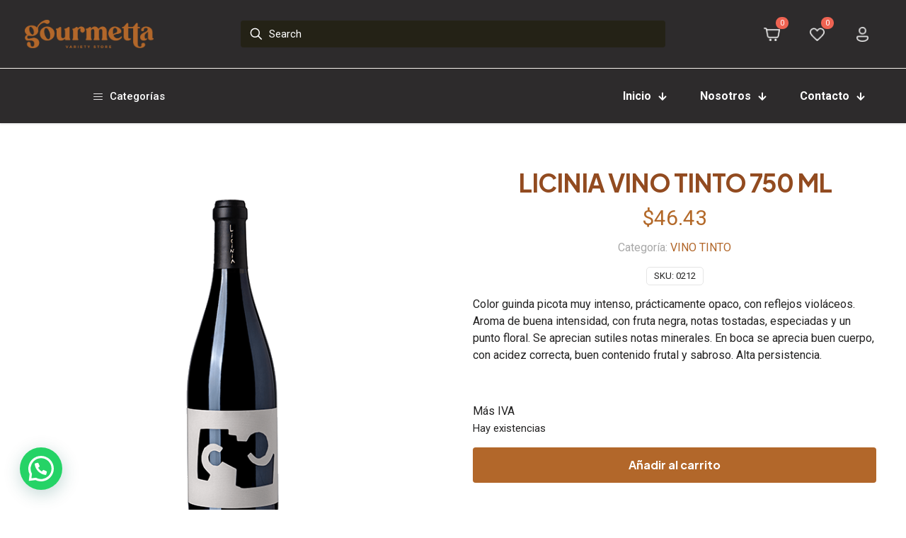

--- FILE ---
content_type: text/html; charset=UTF-8
request_url: https://www.gourmettavarietystore.com/producto/licinia/
body_size: 50810
content:
<!DOCTYPE html>
<html lang="es" class="no-js " >

<head>

<meta charset="UTF-8" />
<meta name='robots' content='index, follow, max-image-preview:large, max-snippet:-1, max-video-preview:-1' />
<link rel="alternate" hreflang="es-ES" href="https://www.gourmettavarietystore.com/producto/licinia/"/>
<meta name="format-detection" content="telephone=no">
<meta name="viewport" content="width=device-width, initial-scale=1, maximum-scale=1" />
<meta name="theme-color" content="#ffffff" media="(prefers-color-scheme: light)">
<meta name="theme-color" content="#ffffff" media="(prefers-color-scheme: dark)">

	<!-- This site is optimized with the Yoast SEO plugin v26.8 - https://yoast.com/product/yoast-seo-wordpress/ -->
	<title>LICINIA VINO TINTO 750 ML - Gourmetta Variety Store</title>
	<link rel="canonical" href="https://www.gourmettavarietystore.com/producto/licinia/" />
	<meta property="og:locale" content="es_ES" />
	<meta property="og:type" content="article" />
	<meta property="og:title" content="LICINIA VINO TINTO 750 ML - Gourmetta Variety Store" />
	<meta property="og:description" content="Color guinda picota muy intenso, prácticamente opaco, con reflejos violáceos. Aroma de buena intensidad, con fruta negra, notas tostadas, especiadas y un punto floral. Se aprecian sutiles notas minerales. En boca se aprecia buen cuerpo, con acidez correcta, buen contenido frutal y sabroso. Alta persistencia." />
	<meta property="og:url" content="https://www.gourmettavarietystore.com/producto/licinia/" />
	<meta property="og:site_name" content="Gourmetta Variety Store" />
	<meta property="article:modified_time" content="2026-01-21T09:00:43+00:00" />
	<meta property="og:image" content="https://www.gourmettavarietystore.com/wp-content/uploads/2023/10/LICINIA.png" />
	<meta property="og:image:width" content="600" />
	<meta property="og:image:height" content="600" />
	<meta property="og:image:type" content="image/png" />
	<meta name="twitter:card" content="summary_large_image" />
	<meta name="twitter:label1" content="Tiempo de lectura" />
	<meta name="twitter:data1" content="1 minuto" />
	<script type="application/ld+json" class="yoast-schema-graph">{"@context":"https://schema.org","@graph":[{"@type":"WebPage","@id":"https://www.gourmettavarietystore.com/producto/licinia/","url":"https://www.gourmettavarietystore.com/producto/licinia/","name":"LICINIA VINO TINTO 750 ML - Gourmetta Variety Store","isPartOf":{"@id":"https://www.gourmettavarietystore.com/#website"},"primaryImageOfPage":{"@id":"https://www.gourmettavarietystore.com/producto/licinia/#primaryimage"},"image":{"@id":"https://www.gourmettavarietystore.com/producto/licinia/#primaryimage"},"thumbnailUrl":"https://www.gourmettavarietystore.com/wp-content/uploads/2023/10/LICINIA.png","datePublished":"2023-09-17T15:56:44+00:00","dateModified":"2026-01-21T09:00:43+00:00","breadcrumb":{"@id":"https://www.gourmettavarietystore.com/producto/licinia/#breadcrumb"},"inLanguage":"es","potentialAction":[{"@type":"ReadAction","target":["https://www.gourmettavarietystore.com/producto/licinia/"]}]},{"@type":"ImageObject","inLanguage":"es","@id":"https://www.gourmettavarietystore.com/producto/licinia/#primaryimage","url":"https://www.gourmettavarietystore.com/wp-content/uploads/2023/10/LICINIA.png","contentUrl":"https://www.gourmettavarietystore.com/wp-content/uploads/2023/10/LICINIA.png","width":600,"height":600},{"@type":"BreadcrumbList","@id":"https://www.gourmettavarietystore.com/producto/licinia/#breadcrumb","itemListElement":[{"@type":"ListItem","position":1,"name":"Portada","item":"https://www.gourmettavarietystore.com/"},{"@type":"ListItem","position":2,"name":"Tienda","item":"https://www.gourmettavarietystore.com/tienda/"},{"@type":"ListItem","position":3,"name":"LICINIA VINO TINTO 750 ML"}]},{"@type":"WebSite","@id":"https://www.gourmettavarietystore.com/#website","url":"https://www.gourmettavarietystore.com/","name":"Gourmetta Variety Store","description":"Market Gourmet","publisher":{"@id":"https://www.gourmettavarietystore.com/#organization"},"potentialAction":[{"@type":"SearchAction","target":{"@type":"EntryPoint","urlTemplate":"https://www.gourmettavarietystore.com/?s={search_term_string}"},"query-input":{"@type":"PropertyValueSpecification","valueRequired":true,"valueName":"search_term_string"}}],"inLanguage":"es"},{"@type":"Organization","@id":"https://www.gourmettavarietystore.com/#organization","name":"Gourmetta Variety Store","url":"https://www.gourmettavarietystore.com/","logo":{"@type":"ImageObject","inLanguage":"es","@id":"https://www.gourmettavarietystore.com/#/schema/logo/image/","url":"https://www.gourmettavarietystore.com/wp-content/uploads/2023/07/Asset-1.png","contentUrl":"https://www.gourmettavarietystore.com/wp-content/uploads/2023/07/Asset-1.png","width":873,"height":191,"caption":"Gourmetta Variety Store"},"image":{"@id":"https://www.gourmettavarietystore.com/#/schema/logo/image/"},"sameAs":["https://www.instagram.com/gourmetta_varietystore.ec/"]}]}</script>
	<!-- / Yoast SEO plugin. -->


<link rel='dns-prefetch' href='//fonts.googleapis.com' />
<link rel="alternate" type="application/rss+xml" title="Gourmetta Variety Store &raquo; Feed" href="https://www.gourmettavarietystore.com/feed/" />
<link rel="alternate" type="application/rss+xml" title="Gourmetta Variety Store &raquo; Feed de los comentarios" href="https://www.gourmettavarietystore.com/comments/feed/" />
<link rel="alternate" title="oEmbed (JSON)" type="application/json+oembed" href="https://www.gourmettavarietystore.com/wp-json/oembed/1.0/embed?url=https%3A%2F%2Fwww.gourmettavarietystore.com%2Fproducto%2Flicinia%2F" />
<link rel="alternate" title="oEmbed (XML)" type="text/xml+oembed" href="https://www.gourmettavarietystore.com/wp-json/oembed/1.0/embed?url=https%3A%2F%2Fwww.gourmettavarietystore.com%2Fproducto%2Flicinia%2F&#038;format=xml" />
<style id='wp-img-auto-sizes-contain-inline-css' type='text/css'>
img:is([sizes=auto i],[sizes^="auto," i]){contain-intrinsic-size:3000px 1500px}
/*# sourceURL=wp-img-auto-sizes-contain-inline-css */
</style>
<style id='wp-emoji-styles-inline-css' type='text/css'>

	img.wp-smiley, img.emoji {
		display: inline !important;
		border: none !important;
		box-shadow: none !important;
		height: 1em !important;
		width: 1em !important;
		margin: 0 0.07em !important;
		vertical-align: -0.1em !important;
		background: none !important;
		padding: 0 !important;
	}
/*# sourceURL=wp-emoji-styles-inline-css */
</style>
<link rel='stylesheet' id='wp-block-library-css' href='https://www.gourmettavarietystore.com/wp-includes/css/dist/block-library/style.min.css?ver=6.9' type='text/css' media='all' />
<style id='classic-theme-styles-inline-css' type='text/css'>
/*! This file is auto-generated */
.wp-block-button__link{color:#fff;background-color:#32373c;border-radius:9999px;box-shadow:none;text-decoration:none;padding:calc(.667em + 2px) calc(1.333em + 2px);font-size:1.125em}.wp-block-file__button{background:#32373c;color:#fff;text-decoration:none}
/*# sourceURL=/wp-includes/css/classic-themes.min.css */
</style>
<style id='joinchat-button-style-inline-css' type='text/css'>
.wp-block-joinchat-button{border:none!important;text-align:center}.wp-block-joinchat-button figure{display:table;margin:0 auto;padding:0}.wp-block-joinchat-button figcaption{font:normal normal 400 .6em/2em var(--wp--preset--font-family--system-font,sans-serif);margin:0;padding:0}.wp-block-joinchat-button .joinchat-button__qr{background-color:#fff;border:6px solid #25d366;border-radius:30px;box-sizing:content-box;display:block;height:200px;margin:auto;overflow:hidden;padding:10px;width:200px}.wp-block-joinchat-button .joinchat-button__qr canvas,.wp-block-joinchat-button .joinchat-button__qr img{display:block;margin:auto}.wp-block-joinchat-button .joinchat-button__link{align-items:center;background-color:#25d366;border:6px solid #25d366;border-radius:30px;display:inline-flex;flex-flow:row nowrap;justify-content:center;line-height:1.25em;margin:0 auto;text-decoration:none}.wp-block-joinchat-button .joinchat-button__link:before{background:transparent var(--joinchat-ico) no-repeat center;background-size:100%;content:"";display:block;height:1.5em;margin:-.75em .75em -.75em 0;width:1.5em}.wp-block-joinchat-button figure+.joinchat-button__link{margin-top:10px}@media (orientation:landscape)and (min-height:481px),(orientation:portrait)and (min-width:481px){.wp-block-joinchat-button.joinchat-button--qr-only figure+.joinchat-button__link{display:none}}@media (max-width:480px),(orientation:landscape)and (max-height:480px){.wp-block-joinchat-button figure{display:none}}

/*# sourceURL=https://www.gourmettavarietystore.com/wp-content/plugins/creame-whatsapp-me/gutenberg/build/style-index.css */
</style>
<style id='global-styles-inline-css' type='text/css'>
:root{--wp--preset--aspect-ratio--square: 1;--wp--preset--aspect-ratio--4-3: 4/3;--wp--preset--aspect-ratio--3-4: 3/4;--wp--preset--aspect-ratio--3-2: 3/2;--wp--preset--aspect-ratio--2-3: 2/3;--wp--preset--aspect-ratio--16-9: 16/9;--wp--preset--aspect-ratio--9-16: 9/16;--wp--preset--color--black: #000000;--wp--preset--color--cyan-bluish-gray: #abb8c3;--wp--preset--color--white: #ffffff;--wp--preset--color--pale-pink: #f78da7;--wp--preset--color--vivid-red: #cf2e2e;--wp--preset--color--luminous-vivid-orange: #ff6900;--wp--preset--color--luminous-vivid-amber: #fcb900;--wp--preset--color--light-green-cyan: #7bdcb5;--wp--preset--color--vivid-green-cyan: #00d084;--wp--preset--color--pale-cyan-blue: #8ed1fc;--wp--preset--color--vivid-cyan-blue: #0693e3;--wp--preset--color--vivid-purple: #9b51e0;--wp--preset--gradient--vivid-cyan-blue-to-vivid-purple: linear-gradient(135deg,rgb(6,147,227) 0%,rgb(155,81,224) 100%);--wp--preset--gradient--light-green-cyan-to-vivid-green-cyan: linear-gradient(135deg,rgb(122,220,180) 0%,rgb(0,208,130) 100%);--wp--preset--gradient--luminous-vivid-amber-to-luminous-vivid-orange: linear-gradient(135deg,rgb(252,185,0) 0%,rgb(255,105,0) 100%);--wp--preset--gradient--luminous-vivid-orange-to-vivid-red: linear-gradient(135deg,rgb(255,105,0) 0%,rgb(207,46,46) 100%);--wp--preset--gradient--very-light-gray-to-cyan-bluish-gray: linear-gradient(135deg,rgb(238,238,238) 0%,rgb(169,184,195) 100%);--wp--preset--gradient--cool-to-warm-spectrum: linear-gradient(135deg,rgb(74,234,220) 0%,rgb(151,120,209) 20%,rgb(207,42,186) 40%,rgb(238,44,130) 60%,rgb(251,105,98) 80%,rgb(254,248,76) 100%);--wp--preset--gradient--blush-light-purple: linear-gradient(135deg,rgb(255,206,236) 0%,rgb(152,150,240) 100%);--wp--preset--gradient--blush-bordeaux: linear-gradient(135deg,rgb(254,205,165) 0%,rgb(254,45,45) 50%,rgb(107,0,62) 100%);--wp--preset--gradient--luminous-dusk: linear-gradient(135deg,rgb(255,203,112) 0%,rgb(199,81,192) 50%,rgb(65,88,208) 100%);--wp--preset--gradient--pale-ocean: linear-gradient(135deg,rgb(255,245,203) 0%,rgb(182,227,212) 50%,rgb(51,167,181) 100%);--wp--preset--gradient--electric-grass: linear-gradient(135deg,rgb(202,248,128) 0%,rgb(113,206,126) 100%);--wp--preset--gradient--midnight: linear-gradient(135deg,rgb(2,3,129) 0%,rgb(40,116,252) 100%);--wp--preset--font-size--small: 13px;--wp--preset--font-size--medium: 20px;--wp--preset--font-size--large: 36px;--wp--preset--font-size--x-large: 42px;--wp--preset--spacing--20: 0.44rem;--wp--preset--spacing--30: 0.67rem;--wp--preset--spacing--40: 1rem;--wp--preset--spacing--50: 1.5rem;--wp--preset--spacing--60: 2.25rem;--wp--preset--spacing--70: 3.38rem;--wp--preset--spacing--80: 5.06rem;--wp--preset--shadow--natural: 6px 6px 9px rgba(0, 0, 0, 0.2);--wp--preset--shadow--deep: 12px 12px 50px rgba(0, 0, 0, 0.4);--wp--preset--shadow--sharp: 6px 6px 0px rgba(0, 0, 0, 0.2);--wp--preset--shadow--outlined: 6px 6px 0px -3px rgb(255, 255, 255), 6px 6px rgb(0, 0, 0);--wp--preset--shadow--crisp: 6px 6px 0px rgb(0, 0, 0);}:where(.is-layout-flex){gap: 0.5em;}:where(.is-layout-grid){gap: 0.5em;}body .is-layout-flex{display: flex;}.is-layout-flex{flex-wrap: wrap;align-items: center;}.is-layout-flex > :is(*, div){margin: 0;}body .is-layout-grid{display: grid;}.is-layout-grid > :is(*, div){margin: 0;}:where(.wp-block-columns.is-layout-flex){gap: 2em;}:where(.wp-block-columns.is-layout-grid){gap: 2em;}:where(.wp-block-post-template.is-layout-flex){gap: 1.25em;}:where(.wp-block-post-template.is-layout-grid){gap: 1.25em;}.has-black-color{color: var(--wp--preset--color--black) !important;}.has-cyan-bluish-gray-color{color: var(--wp--preset--color--cyan-bluish-gray) !important;}.has-white-color{color: var(--wp--preset--color--white) !important;}.has-pale-pink-color{color: var(--wp--preset--color--pale-pink) !important;}.has-vivid-red-color{color: var(--wp--preset--color--vivid-red) !important;}.has-luminous-vivid-orange-color{color: var(--wp--preset--color--luminous-vivid-orange) !important;}.has-luminous-vivid-amber-color{color: var(--wp--preset--color--luminous-vivid-amber) !important;}.has-light-green-cyan-color{color: var(--wp--preset--color--light-green-cyan) !important;}.has-vivid-green-cyan-color{color: var(--wp--preset--color--vivid-green-cyan) !important;}.has-pale-cyan-blue-color{color: var(--wp--preset--color--pale-cyan-blue) !important;}.has-vivid-cyan-blue-color{color: var(--wp--preset--color--vivid-cyan-blue) !important;}.has-vivid-purple-color{color: var(--wp--preset--color--vivid-purple) !important;}.has-black-background-color{background-color: var(--wp--preset--color--black) !important;}.has-cyan-bluish-gray-background-color{background-color: var(--wp--preset--color--cyan-bluish-gray) !important;}.has-white-background-color{background-color: var(--wp--preset--color--white) !important;}.has-pale-pink-background-color{background-color: var(--wp--preset--color--pale-pink) !important;}.has-vivid-red-background-color{background-color: var(--wp--preset--color--vivid-red) !important;}.has-luminous-vivid-orange-background-color{background-color: var(--wp--preset--color--luminous-vivid-orange) !important;}.has-luminous-vivid-amber-background-color{background-color: var(--wp--preset--color--luminous-vivid-amber) !important;}.has-light-green-cyan-background-color{background-color: var(--wp--preset--color--light-green-cyan) !important;}.has-vivid-green-cyan-background-color{background-color: var(--wp--preset--color--vivid-green-cyan) !important;}.has-pale-cyan-blue-background-color{background-color: var(--wp--preset--color--pale-cyan-blue) !important;}.has-vivid-cyan-blue-background-color{background-color: var(--wp--preset--color--vivid-cyan-blue) !important;}.has-vivid-purple-background-color{background-color: var(--wp--preset--color--vivid-purple) !important;}.has-black-border-color{border-color: var(--wp--preset--color--black) !important;}.has-cyan-bluish-gray-border-color{border-color: var(--wp--preset--color--cyan-bluish-gray) !important;}.has-white-border-color{border-color: var(--wp--preset--color--white) !important;}.has-pale-pink-border-color{border-color: var(--wp--preset--color--pale-pink) !important;}.has-vivid-red-border-color{border-color: var(--wp--preset--color--vivid-red) !important;}.has-luminous-vivid-orange-border-color{border-color: var(--wp--preset--color--luminous-vivid-orange) !important;}.has-luminous-vivid-amber-border-color{border-color: var(--wp--preset--color--luminous-vivid-amber) !important;}.has-light-green-cyan-border-color{border-color: var(--wp--preset--color--light-green-cyan) !important;}.has-vivid-green-cyan-border-color{border-color: var(--wp--preset--color--vivid-green-cyan) !important;}.has-pale-cyan-blue-border-color{border-color: var(--wp--preset--color--pale-cyan-blue) !important;}.has-vivid-cyan-blue-border-color{border-color: var(--wp--preset--color--vivid-cyan-blue) !important;}.has-vivid-purple-border-color{border-color: var(--wp--preset--color--vivid-purple) !important;}.has-vivid-cyan-blue-to-vivid-purple-gradient-background{background: var(--wp--preset--gradient--vivid-cyan-blue-to-vivid-purple) !important;}.has-light-green-cyan-to-vivid-green-cyan-gradient-background{background: var(--wp--preset--gradient--light-green-cyan-to-vivid-green-cyan) !important;}.has-luminous-vivid-amber-to-luminous-vivid-orange-gradient-background{background: var(--wp--preset--gradient--luminous-vivid-amber-to-luminous-vivid-orange) !important;}.has-luminous-vivid-orange-to-vivid-red-gradient-background{background: var(--wp--preset--gradient--luminous-vivid-orange-to-vivid-red) !important;}.has-very-light-gray-to-cyan-bluish-gray-gradient-background{background: var(--wp--preset--gradient--very-light-gray-to-cyan-bluish-gray) !important;}.has-cool-to-warm-spectrum-gradient-background{background: var(--wp--preset--gradient--cool-to-warm-spectrum) !important;}.has-blush-light-purple-gradient-background{background: var(--wp--preset--gradient--blush-light-purple) !important;}.has-blush-bordeaux-gradient-background{background: var(--wp--preset--gradient--blush-bordeaux) !important;}.has-luminous-dusk-gradient-background{background: var(--wp--preset--gradient--luminous-dusk) !important;}.has-pale-ocean-gradient-background{background: var(--wp--preset--gradient--pale-ocean) !important;}.has-electric-grass-gradient-background{background: var(--wp--preset--gradient--electric-grass) !important;}.has-midnight-gradient-background{background: var(--wp--preset--gradient--midnight) !important;}.has-small-font-size{font-size: var(--wp--preset--font-size--small) !important;}.has-medium-font-size{font-size: var(--wp--preset--font-size--medium) !important;}.has-large-font-size{font-size: var(--wp--preset--font-size--large) !important;}.has-x-large-font-size{font-size: var(--wp--preset--font-size--x-large) !important;}
:where(.wp-block-post-template.is-layout-flex){gap: 1.25em;}:where(.wp-block-post-template.is-layout-grid){gap: 1.25em;}
:where(.wp-block-term-template.is-layout-flex){gap: 1.25em;}:where(.wp-block-term-template.is-layout-grid){gap: 1.25em;}
:where(.wp-block-columns.is-layout-flex){gap: 2em;}:where(.wp-block-columns.is-layout-grid){gap: 2em;}
:root :where(.wp-block-pullquote){font-size: 1.5em;line-height: 1.6;}
/*# sourceURL=global-styles-inline-css */
</style>
<link rel='stylesheet' id='contact-form-7-css' href='https://www.gourmettavarietystore.com/wp-content/plugins/contact-form-7/includes/css/styles.css?ver=6.1.4' type='text/css' media='all' />
<link rel='stylesheet' id='photoswipe-css' href='https://www.gourmettavarietystore.com/wp-content/plugins/woocommerce/assets/css/photoswipe/photoswipe.min.css?ver=10.4.3' type='text/css' media='all' />
<link rel='stylesheet' id='photoswipe-default-skin-css' href='https://www.gourmettavarietystore.com/wp-content/plugins/woocommerce/assets/css/photoswipe/default-skin/default-skin.min.css?ver=10.4.3' type='text/css' media='all' />
<link rel='stylesheet' id='woocommerce-layout-css' href='https://www.gourmettavarietystore.com/wp-content/plugins/woocommerce/assets/css/woocommerce-layout.css?ver=10.4.3' type='text/css' media='all' />
<link rel='stylesheet' id='woocommerce-smallscreen-css' href='https://www.gourmettavarietystore.com/wp-content/plugins/woocommerce/assets/css/woocommerce-smallscreen.css?ver=10.4.3' type='text/css' media='only screen and (max-width: 768px)' />
<link rel='stylesheet' id='woocommerce-general-css' href='https://www.gourmettavarietystore.com/wp-content/plugins/woocommerce/assets/css/woocommerce.css?ver=10.4.3' type='text/css' media='all' />
<style id='woocommerce-inline-inline-css' type='text/css'>
.woocommerce form .form-row .required { visibility: visible; }
/*# sourceURL=woocommerce-inline-inline-css */
</style>
<link rel='stylesheet' id='mfn-be-css' href='https://www.gourmettavarietystore.com/wp-content/themes/betheme/css/be.css?ver=28.1.12' type='text/css' media='all' />
<link rel='stylesheet' id='mfn-animations-css' href='https://www.gourmettavarietystore.com/wp-content/themes/betheme/assets/animations/animations.min.css?ver=28.1.12' type='text/css' media='all' />
<link rel='stylesheet' id='mfn-font-awesome-css' href='https://www.gourmettavarietystore.com/wp-content/themes/betheme/fonts/fontawesome/fontawesome.css?ver=28.1.12' type='text/css' media='all' />
<link rel='stylesheet' id='mfn-responsive-css' href='https://www.gourmettavarietystore.com/wp-content/themes/betheme/css/responsive.css?ver=28.1.12' type='text/css' media='all' />
<link rel='stylesheet' id='mfn-fonts-css' href='https://fonts.googleapis.com/css?family=Roboto%3A1%2C300%2C400%2C400italic%2C500%2C600%2C700%2C700italic%7CPlus+Jakarta+Sans%3A1%2C300%2C400%2C400italic%2C500%2C600%2C700%2C700italic&#038;display=swap&#038;ver=6.9' type='text/css' media='all' />
<link rel='stylesheet' id='mfn-font-button-css' href='https://fonts.googleapis.com/css?family=Plus+Jakarta+Sans%3A400%2C700&#038;display=swap&#038;ver=6.9' type='text/css' media='all' />
<link rel='stylesheet' id='mfn-woo-css' href='https://www.gourmettavarietystore.com/wp-content/themes/betheme/css/woocommerce.css?ver=28.1.12' type='text/css' media='all' />
<link rel='stylesheet' id='lpac-css' href='https://www.gourmettavarietystore.com/wp-content/plugins/map-location-picker-at-checkout-for-woocommerce/assets/public/css/lpac-public.css?ver=1.10.9' type='text/css' media='all' />
<link rel='stylesheet' id='select2-css' href='https://www.gourmettavarietystore.com/wp-content/plugins/woocommerce/assets/css/select2.css?ver=10.4.3' type='text/css' media='all' />
<style id='mfn-dynamic-inline-css' type='text/css'>
html{background-color:#FFFFFF}#Wrapper,#Content,.mfn-popup .mfn-popup-content,.mfn-off-canvas-sidebar .mfn-off-canvas-content-wrapper,.mfn-cart-holder,.mfn-header-login,#Top_bar .search_wrapper,#Top_bar .top_bar_right .mfn-live-search-box,.column_livesearch .mfn-live-search-wrapper,.column_livesearch .mfn-live-search-box{background-color:#FFFFFF}.layout-boxed.mfn-bebuilder-header.mfn-ui #Wrapper .mfn-only-sample-content{background-color:#FFFFFF}body:not(.template-slider) #Header{min-height:250px}body.header-below:not(.template-slider) #Header{padding-top:250px}#Footer .widgets_wrapper{padding:70px 0}.has-search-overlay.search-overlay-opened #search-overlay{background-color:rgba(0,0,0,0.6)}.elementor-page.elementor-default #Content .the_content .section_wrapper{max-width:100%}.elementor-page.elementor-default #Content .section.the_content{width:100%}.elementor-page.elementor-default #Content .section_wrapper .the_content_wrapper{margin-left:0;margin-right:0;width:100%}body,span.date_label,.timeline_items li h3 span,input[type="date"],input[type="text"],input[type="password"],input[type="tel"],input[type="email"],input[type="url"],textarea,select,.offer_li .title h3,.mfn-menu-item-megamenu{font-family:"Roboto",-apple-system,BlinkMacSystemFont,"Segoe UI",Roboto,Oxygen-Sans,Ubuntu,Cantarell,"Helvetica Neue",sans-serif}.lead,.big{font-family:"Roboto",-apple-system,BlinkMacSystemFont,"Segoe UI",Roboto,Oxygen-Sans,Ubuntu,Cantarell,"Helvetica Neue",sans-serif}#menu > ul > li > a,#overlay-menu ul li a{font-family:"Roboto",-apple-system,BlinkMacSystemFont,"Segoe UI",Roboto,Oxygen-Sans,Ubuntu,Cantarell,"Helvetica Neue",sans-serif}#Subheader .title{font-family:"Plus Jakarta Sans",-apple-system,BlinkMacSystemFont,"Segoe UI",Roboto,Oxygen-Sans,Ubuntu,Cantarell,"Helvetica Neue",sans-serif}h1,h2,h3,h4,.text-logo #logo{font-family:"Plus Jakarta Sans",-apple-system,BlinkMacSystemFont,"Segoe UI",Roboto,Oxygen-Sans,Ubuntu,Cantarell,"Helvetica Neue",sans-serif}h5,h6{font-family:"Plus Jakarta Sans",-apple-system,BlinkMacSystemFont,"Segoe UI",Roboto,Oxygen-Sans,Ubuntu,Cantarell,"Helvetica Neue",sans-serif}blockquote{font-family:"Plus Jakarta Sans",-apple-system,BlinkMacSystemFont,"Segoe UI",Roboto,Oxygen-Sans,Ubuntu,Cantarell,"Helvetica Neue",sans-serif}.chart_box .chart .num,.counter .desc_wrapper .number-wrapper,.how_it_works .image .number,.pricing-box .plan-header .price,.quick_fact .number-wrapper,.woocommerce .product div.entry-summary .price{font-family:"Plus Jakarta Sans",-apple-system,BlinkMacSystemFont,"Segoe UI",Roboto,Oxygen-Sans,Ubuntu,Cantarell,"Helvetica Neue",sans-serif}body,.mfn-menu-item-megamenu{font-size:16px;line-height:24px;font-weight:400;letter-spacing:0px}.lead,.big{font-size:16px;line-height:24px;font-weight:700;letter-spacing:0px}#menu > ul > li > a,#overlay-menu ul li a{font-size:16px;font-weight:700;letter-spacing:0px}#overlay-menu ul li a{line-height:24px}#Subheader .title{font-size:45px;line-height:50px;font-weight:700;letter-spacing:-1px}h1,.text-logo #logo{font-size:45px;line-height:50px;font-weight:700;letter-spacing:-1px}h2{font-size:38px;line-height:46px;font-weight:700;letter-spacing:-1px}h3,.woocommerce ul.products li.product h3,.woocommerce #customer_login h2{font-size:30px;line-height:36px;font-weight:600;letter-spacing:0px}h4,.woocommerce .woocommerce-order-details__title,.woocommerce .wc-bacs-bank-details-heading,.woocommerce .woocommerce-customer-details h2{font-size:25px;line-height:30px;font-weight:700;letter-spacing:0px}h5{font-size:19px;line-height:25px;font-weight:600;letter-spacing:0px}h6{font-size:13px;line-height:20px;font-weight:700;letter-spacing:0px}#Intro .intro-title{font-size:45px;line-height:50px;font-weight:700;letter-spacing:-1px}@media only screen and (min-width:768px) and (max-width:959px){body,.mfn-menu-item-megamenu{font-size:14px;line-height:20px;font-weight:400;letter-spacing:0px}.lead,.big{font-size:14px;line-height:20px;font-weight:700;letter-spacing:0px}#menu > ul > li > a,#overlay-menu ul li a{font-size:14px;font-weight:700;letter-spacing:0px}#overlay-menu ul li a{line-height:21px}#Subheader .title{font-size:38px;line-height:43px;font-weight:700;letter-spacing:-1px}h1,.text-logo #logo{font-size:38px;line-height:43px;font-weight:700;letter-spacing:-1px}h2{font-size:32px;line-height:39px;font-weight:700;letter-spacing:-1px}h3,.woocommerce ul.products li.product h3,.woocommerce #customer_login h2{font-size:26px;line-height:31px;font-weight:600;letter-spacing:0px}h4,.woocommerce .woocommerce-order-details__title,.woocommerce .wc-bacs-bank-details-heading,.woocommerce .woocommerce-customer-details h2{font-size:21px;line-height:26px;font-weight:700;letter-spacing:0px}h5{font-size:16px;line-height:21px;font-weight:600;letter-spacing:0px}h6{font-size:13px;line-height:19px;font-weight:700;letter-spacing:0px}#Intro .intro-title{font-size:38px;line-height:43px;font-weight:700;letter-spacing:-1px}blockquote{font-size:15px}.chart_box .chart .num{font-size:45px;line-height:45px}.counter .desc_wrapper .number-wrapper{font-size:45px;line-height:45px}.counter .desc_wrapper .title{font-size:14px;line-height:18px}.faq .question .title{font-size:14px}.fancy_heading .title{font-size:38px;line-height:38px}.offer .offer_li .desc_wrapper .title h3{font-size:32px;line-height:32px}.offer_thumb_ul li.offer_thumb_li .desc_wrapper .title h3{font-size:32px;line-height:32px}.pricing-box .plan-header h2{font-size:27px;line-height:27px}.pricing-box .plan-header .price > span{font-size:40px;line-height:40px}.pricing-box .plan-header .price sup.currency{font-size:18px;line-height:18px}.pricing-box .plan-header .price sup.period{font-size:14px;line-height:14px}.quick_fact .number-wrapper{font-size:80px;line-height:80px}.trailer_box .desc h2{font-size:27px;line-height:27px}.widget > h3{font-size:17px;line-height:20px}}@media only screen and (min-width:480px) and (max-width:767px){body,.mfn-menu-item-megamenu{font-size:13px;line-height:19px;font-weight:400;letter-spacing:0px}.lead,.big{font-size:13px;line-height:19px;font-weight:700;letter-spacing:0px}#menu > ul > li > a,#overlay-menu ul li a{font-size:13px;font-weight:700;letter-spacing:0px}#overlay-menu ul li a{line-height:19.5px}#Subheader .title{font-size:34px;line-height:38px;font-weight:700;letter-spacing:-1px}h1,.text-logo #logo{font-size:34px;line-height:38px;font-weight:700;letter-spacing:-1px}h2{font-size:29px;line-height:35px;font-weight:700;letter-spacing:-1px}h3,.woocommerce ul.products li.product h3,.woocommerce #customer_login h2{font-size:23px;line-height:27px;font-weight:600;letter-spacing:0px}h4,.woocommerce .woocommerce-order-details__title,.woocommerce .wc-bacs-bank-details-heading,.woocommerce .woocommerce-customer-details h2{font-size:19px;line-height:23px;font-weight:700;letter-spacing:0px}h5{font-size:14px;line-height:19px;font-weight:600;letter-spacing:0px}h6{font-size:13px;line-height:19px;font-weight:700;letter-spacing:0px}#Intro .intro-title{font-size:34px;line-height:38px;font-weight:700;letter-spacing:-1px}blockquote{font-size:14px}.chart_box .chart .num{font-size:40px;line-height:40px}.counter .desc_wrapper .number-wrapper{font-size:40px;line-height:40px}.counter .desc_wrapper .title{font-size:13px;line-height:16px}.faq .question .title{font-size:13px}.fancy_heading .title{font-size:34px;line-height:34px}.offer .offer_li .desc_wrapper .title h3{font-size:28px;line-height:28px}.offer_thumb_ul li.offer_thumb_li .desc_wrapper .title h3{font-size:28px;line-height:28px}.pricing-box .plan-header h2{font-size:24px;line-height:24px}.pricing-box .plan-header .price > span{font-size:34px;line-height:34px}.pricing-box .plan-header .price sup.currency{font-size:16px;line-height:16px}.pricing-box .plan-header .price sup.period{font-size:13px;line-height:13px}.quick_fact .number-wrapper{font-size:70px;line-height:70px}.trailer_box .desc h2{font-size:24px;line-height:24px}.widget > h3{font-size:16px;line-height:19px}}@media only screen and (max-width:479px){body,.mfn-menu-item-megamenu{font-size:13px;line-height:19px;font-weight:400;letter-spacing:0px}.lead,.big{font-size:13px;line-height:19px;font-weight:700;letter-spacing:0px}#menu > ul > li > a,#overlay-menu ul li a{font-size:13px;font-weight:700;letter-spacing:0px}#overlay-menu ul li a{line-height:19.5px}#Subheader .title{font-size:27px;line-height:30px;font-weight:700;letter-spacing:-1px}h1,.text-logo #logo{font-size:27px;line-height:30px;font-weight:700;letter-spacing:-1px}h2{font-size:23px;line-height:28px;font-weight:700;letter-spacing:-1px}h3,.woocommerce ul.products li.product h3,.woocommerce #customer_login h2{font-size:18px;line-height:22px;font-weight:600;letter-spacing:0px}h4,.woocommerce .woocommerce-order-details__title,.woocommerce .wc-bacs-bank-details-heading,.woocommerce .woocommerce-customer-details h2{font-size:15px;line-height:19px;font-weight:700;letter-spacing:0px}h5{font-size:13px;line-height:19px;font-weight:600;letter-spacing:0px}h6{font-size:13px;line-height:19px;font-weight:700;letter-spacing:0px}#Intro .intro-title{font-size:27px;line-height:30px;font-weight:700;letter-spacing:-1px}blockquote{font-size:13px}.chart_box .chart .num{font-size:35px;line-height:35px}.counter .desc_wrapper .number-wrapper{font-size:35px;line-height:35px}.counter .desc_wrapper .title{font-size:13px;line-height:26px}.faq .question .title{font-size:13px}.fancy_heading .title{font-size:30px;line-height:30px}.offer .offer_li .desc_wrapper .title h3{font-size:26px;line-height:26px}.offer_thumb_ul li.offer_thumb_li .desc_wrapper .title h3{font-size:26px;line-height:26px}.pricing-box .plan-header h2{font-size:21px;line-height:21px}.pricing-box .plan-header .price > span{font-size:32px;line-height:32px}.pricing-box .plan-header .price sup.currency{font-size:14px;line-height:14px}.pricing-box .plan-header .price sup.period{font-size:13px;line-height:13px}.quick_fact .number-wrapper{font-size:60px;line-height:60px}.trailer_box .desc h2{font-size:21px;line-height:21px}.widget > h3{font-size:15px;line-height:18px}}.with_aside .sidebar.columns{width:30%}.with_aside .sections_group{width:70%}.aside_both .sidebar.columns{width:25%}.aside_both .sidebar.sidebar-1{margin-left:-75%}.aside_both .sections_group{width:50%;margin-left:25%}@media only screen and (min-width:1240px){#Wrapper,.with_aside .content_wrapper{max-width:1240px}body.layout-boxed.mfn-header-scrolled .mfn-header-tmpl.mfn-sticky-layout-width{max-width:1240px;left:0;right:0;margin-left:auto;margin-right:auto}body.layout-boxed:not(.mfn-header-scrolled) .mfn-header-tmpl.mfn-header-layout-width,body.layout-boxed .mfn-header-tmpl.mfn-header-layout-width:not(.mfn-hasSticky){max-width:1240px;left:0;right:0;margin-left:auto;margin-right:auto}body.layout-boxed.mfn-bebuilder-header.mfn-ui .mfn-only-sample-content{max-width:1240px;margin-left:auto;margin-right:auto}.section_wrapper,.container{max-width:1220px}.layout-boxed.header-boxed #Top_bar.is-sticky{max-width:1240px}}@media only screen and (max-width:767px){#Wrapper{max-width:calc(100% - 67px)}.content_wrapper .section_wrapper,.container,.four.columns .widget-area{max-width:550px !important;padding-left:33px;padding-right:33px}}body{--mfn-button-font-family:"Plus Jakarta Sans";--mfn-button-font-size:16px;--mfn-button-font-weight:700;--mfn-button-font-style:inherit;--mfn-button-letter-spacing:0px;--mfn-button-padding:16px 32px 16px 32px;--mfn-button-border-width:0px;--mfn-button-border-radius:4px;--mfn-button-gap:10px;--mfn-button-transition:0.2s;--mfn-button-color:#ffffff;--mfn-button-color-hover:#ffffff;--mfn-button-bg:#433779;--mfn-button-bg-hover:#291d5e;--mfn-button-border-color:transparent;--mfn-button-border-color-hover:transparent;--mfn-button-icon-color:#ffffff;--mfn-button-icon-color-hover:#ffffff;--mfn-button-box-shadow:unset;--mfn-button-theme-color:#ffffff;--mfn-button-theme-color-hover:#ffffff;--mfn-button-theme-bg:#b2672a;--mfn-button-theme-bg-hover:#924b20;--mfn-button-theme-border-color:transparent;--mfn-button-theme-border-color-hover:transparent;--mfn-button-theme-icon-color:#ffffff;--mfn-button-theme-icon-color-hover:#ffffff;--mfn-button-theme-box-shadow:unset;--mfn-button-shop-color:#ffffff;--mfn-button-shop-color-hover:#ffffff;--mfn-button-shop-bg:#b2672a;--mfn-button-shop-bg-hover:#924b20;--mfn-button-shop-border-color:transparent;--mfn-button-shop-border-color-hover:transparent;--mfn-button-shop-icon-color:#626262;--mfn-button-shop-icon-color-hover:#626262;--mfn-button-shop-box-shadow:unset;--mfn-button-action-color:#626262;--mfn-button-action-color-hover:#626262;--mfn-button-action-bg:#dbdddf;--mfn-button-action-bg-hover:#d3d3d3;--mfn-button-action-border-color:transparent;--mfn-button-action-border-color-hover:transparent;--mfn-button-action-icon-color:#626262;--mfn-button-action-icon-color-hover:#626262;--mfn-button-action-box-shadow:unset}@media only screen and (max-width:959px){body{}}@media only screen and (max-width:768px){body{}}.mfn-cookies,.mfn-cookies-reopen{--mfn-gdpr2-container-text-color:#626262;--mfn-gdpr2-container-strong-color:#07070a;--mfn-gdpr2-container-bg:#ffffff;--mfn-gdpr2-container-overlay:rgba(25,37,48,0.6);--mfn-gdpr2-details-box-bg:#fbfbfb;--mfn-gdpr2-details-switch-bg:#00032a;--mfn-gdpr2-details-switch-bg-active:#5acb65;--mfn-gdpr2-tabs-text-color:#07070a;--mfn-gdpr2-tabs-text-color-active:#0089f7;--mfn-gdpr2-tabs-border:rgba(8,8,14,0.1);--mfn-gdpr2-buttons-box-bg:#fbfbfb;--mfn-gdpr2-reopen-background:#fff;--mfn-gdpr2-reopen-color:#222}#Top_bar #logo,.header-fixed #Top_bar #logo,.header-plain #Top_bar #logo,.header-transparent #Top_bar #logo{height:60px;line-height:60px;padding:15px 0}.logo-overflow #Top_bar:not(.is-sticky) .logo{height:90px}#Top_bar .menu > li > a{padding:15px 0}.menu-highlight:not(.header-creative) #Top_bar .menu > li > a{margin:20px 0}.header-plain:not(.menu-highlight) #Top_bar .menu > li > a span:not(.description){line-height:90px}.header-fixed #Top_bar .menu > li > a{padding:30px 0}@media only screen and (max-width:767px){.mobile-header-mini #Top_bar #logo{height:50px!important;line-height:50px!important;margin:5px 0}}#Top_bar #logo img.svg{width:100px}.image_frame,.wp-caption{border-width:0px}.alert{border-radius:0px}#Top_bar .top_bar_right .top-bar-right-input input{width:200px}.mfn-live-search-box .mfn-live-search-list{max-height:300px}input[type="date"],input[type="email"],input[type="number"],input[type="password"],input[type="search"],input[type="tel"],input[type="text"],input[type="url"],select,textarea,.woocommerce .quantity input.qty{border-width:0 0 1px 0;box-shadow:unset;resize:none}.select2-container--default .select2-selection--single,.select2-dropdown,.select2-container--default.select2-container--open .select2-selection--single{border-width:0 0 1px 0}#Side_slide{right:-250px;width:250px}#Side_slide.left{left:-250px}.blog-teaser li .desc-wrapper .desc{background-position-y:-1px}.mfn-free-delivery-info{--mfn-free-delivery-bar:#b2672a;--mfn-free-delivery-bg:rgba(0,0,0,0.1);--mfn-free-delivery-achieved:#b2672a}#back_to_top i{color:#65666C}@media only screen and ( max-width:767px ){}@media only screen and (min-width:1240px){body:not(.header-simple) #Top_bar #menu{display:block!important}.tr-menu #Top_bar #menu{background:none!important}#Top_bar .menu > li > ul.mfn-megamenu > li{float:left}#Top_bar .menu > li > ul.mfn-megamenu > li.mfn-megamenu-cols-1{width:100%}#Top_bar .menu > li > ul.mfn-megamenu > li.mfn-megamenu-cols-2{width:50%}#Top_bar .menu > li > ul.mfn-megamenu > li.mfn-megamenu-cols-3{width:33.33%}#Top_bar .menu > li > ul.mfn-megamenu > li.mfn-megamenu-cols-4{width:25%}#Top_bar .menu > li > ul.mfn-megamenu > li.mfn-megamenu-cols-5{width:20%}#Top_bar .menu > li > ul.mfn-megamenu > li.mfn-megamenu-cols-6{width:16.66%}#Top_bar .menu > li > ul.mfn-megamenu > li > ul{display:block!important;position:inherit;left:auto;top:auto;border-width:0 1px 0 0}#Top_bar .menu > li > ul.mfn-megamenu > li:last-child > ul{border:0}#Top_bar .menu > li > ul.mfn-megamenu > li > ul li{width:auto}#Top_bar .menu > li > ul.mfn-megamenu a.mfn-megamenu-title{text-transform:uppercase;font-weight:400;background:none}#Top_bar .menu > li > ul.mfn-megamenu a .menu-arrow{display:none}.menuo-right #Top_bar .menu > li > ul.mfn-megamenu{left:0;width:98%!important;margin:0 1%;padding:20px 0}.menuo-right #Top_bar .menu > li > ul.mfn-megamenu-bg{box-sizing:border-box}#Top_bar .menu > li > ul.mfn-megamenu-bg{padding:20px 166px 20px 20px;background-repeat:no-repeat;background-position:right bottom}.rtl #Top_bar .menu > li > ul.mfn-megamenu-bg{padding-left:166px;padding-right:20px;background-position:left bottom}#Top_bar .menu > li > ul.mfn-megamenu-bg > li{background:none}#Top_bar .menu > li > ul.mfn-megamenu-bg > li a{border:none}#Top_bar .menu > li > ul.mfn-megamenu-bg > li > ul{background:none!important;-webkit-box-shadow:0 0 0 0;-moz-box-shadow:0 0 0 0;box-shadow:0 0 0 0}.mm-vertical #Top_bar .container{position:relative}.mm-vertical #Top_bar .top_bar_left{position:static}.mm-vertical #Top_bar .menu > li ul{box-shadow:0 0 0 0 transparent!important;background-image:none}.mm-vertical #Top_bar .menu > li > ul.mfn-megamenu{padding:20px 0}.mm-vertical.header-plain #Top_bar .menu > li > ul.mfn-megamenu{width:100%!important;margin:0}.mm-vertical #Top_bar .menu > li > ul.mfn-megamenu > li{display:table-cell;float:none!important;width:10%;padding:0 15px;border-right:1px solid rgba(0,0,0,0.05)}.mm-vertical #Top_bar .menu > li > ul.mfn-megamenu > li:last-child{border-right-width:0}.mm-vertical #Top_bar .menu > li > ul.mfn-megamenu > li.hide-border{border-right-width:0}.mm-vertical #Top_bar .menu > li > ul.mfn-megamenu > li a{border-bottom-width:0;padding:9px 15px;line-height:120%}.mm-vertical #Top_bar .menu > li > ul.mfn-megamenu a.mfn-megamenu-title{font-weight:700}.rtl .mm-vertical #Top_bar .menu > li > ul.mfn-megamenu > li:first-child{border-right-width:0}.rtl .mm-vertical #Top_bar .menu > li > ul.mfn-megamenu > li:last-child{border-right-width:1px}body.header-shop #Top_bar #menu{display:flex!important;background-color:transparent}.header-shop #Top_bar.is-sticky .top_bar_row_second{display:none}.header-plain:not(.menuo-right) #Header .top_bar_left{width:auto!important}.header-stack.header-center #Top_bar #menu{display:inline-block!important}.header-simple #Top_bar #menu{display:none;height:auto;width:300px;bottom:auto;top:100%;right:1px;position:absolute;margin:0}.header-simple #Header a.responsive-menu-toggle{display:block;right:10px}.header-simple #Top_bar #menu > ul{width:100%;float:left}.header-simple #Top_bar #menu ul li{width:100%;padding-bottom:0;border-right:0;position:relative}.header-simple #Top_bar #menu ul li a{padding:0 20px;margin:0;display:block;height:auto;line-height:normal;border:none}.header-simple #Top_bar #menu ul li a:not(.menu-toggle):after{display:none}.header-simple #Top_bar #menu ul li a span{border:none;line-height:44px;display:inline;padding:0}.header-simple #Top_bar #menu ul li.submenu .menu-toggle{display:block;position:absolute;right:0;top:0;width:44px;height:44px;line-height:44px;font-size:30px;font-weight:300;text-align:center;cursor:pointer;color:#444;opacity:0.33;transform:unset}.header-simple #Top_bar #menu ul li.submenu .menu-toggle:after{content:"+";position:static}.header-simple #Top_bar #menu ul li.hover > .menu-toggle:after{content:"-"}.header-simple #Top_bar #menu ul li.hover a{border-bottom:0}.header-simple #Top_bar #menu ul.mfn-megamenu li .menu-toggle{display:none}.header-simple #Top_bar #menu ul li ul{position:relative!important;left:0!important;top:0;padding:0;margin:0!important;width:auto!important;background-image:none}.header-simple #Top_bar #menu ul li ul li{width:100%!important;display:block;padding:0}.header-simple #Top_bar #menu ul li ul li a{padding:0 20px 0 30px}.header-simple #Top_bar #menu ul li ul li a .menu-arrow{display:none}.header-simple #Top_bar #menu ul li ul li a span{padding:0}.header-simple #Top_bar #menu ul li ul li a span:after{display:none!important}.header-simple #Top_bar .menu > li > ul.mfn-megamenu a.mfn-megamenu-title{text-transform:uppercase;font-weight:400}.header-simple #Top_bar .menu > li > ul.mfn-megamenu > li > ul{display:block!important;position:inherit;left:auto;top:auto}.header-simple #Top_bar #menu ul li ul li ul{border-left:0!important;padding:0;top:0}.header-simple #Top_bar #menu ul li ul li ul li a{padding:0 20px 0 40px}.rtl.header-simple #Top_bar #menu{left:1px;right:auto}.rtl.header-simple #Top_bar a.responsive-menu-toggle{left:10px;right:auto}.rtl.header-simple #Top_bar #menu ul li.submenu .menu-toggle{left:0;right:auto}.rtl.header-simple #Top_bar #menu ul li ul{left:auto!important;right:0!important}.rtl.header-simple #Top_bar #menu ul li ul li a{padding:0 30px 0 20px}.rtl.header-simple #Top_bar #menu ul li ul li ul li a{padding:0 40px 0 20px}.menu-highlight #Top_bar .menu > li{margin:0 2px}.menu-highlight:not(.header-creative) #Top_bar .menu > li > a{padding:0;-webkit-border-radius:5px;border-radius:5px}.menu-highlight #Top_bar .menu > li > a:after{display:none}.menu-highlight #Top_bar .menu > li > a span:not(.description){line-height:50px}.menu-highlight #Top_bar .menu > li > a span.description{display:none}.menu-highlight.header-stack #Top_bar .menu > li > a{margin:10px 0!important}.menu-highlight.header-stack #Top_bar .menu > li > a span:not(.description){line-height:40px}.menu-highlight.header-simple #Top_bar #menu ul li,.menu-highlight.header-creative #Top_bar #menu ul li{margin:0}.menu-highlight.header-simple #Top_bar #menu ul li > a,.menu-highlight.header-creative #Top_bar #menu ul li > a{-webkit-border-radius:0;border-radius:0}.menu-highlight:not(.header-fixed):not(.header-simple) #Top_bar.is-sticky .menu > li > a{margin:10px 0!important;padding:5px 0!important}.menu-highlight:not(.header-fixed):not(.header-simple) #Top_bar.is-sticky .menu > li > a span{line-height:30px!important}.header-modern.menu-highlight.menuo-right .menu_wrapper{margin-right:20px}.menu-line-below #Top_bar .menu > li > a:not(.menu-toggle):after{top:auto;bottom:-4px}.menu-line-below #Top_bar.is-sticky .menu > li > a:not(.menu-toggle):after{top:auto;bottom:-4px}.menu-line-below-80 #Top_bar:not(.is-sticky) .menu > li > a:not(.menu-toggle):after{height:4px;left:10%;top:50%;margin-top:20px;width:80%}.menu-line-below-80-1 #Top_bar:not(.is-sticky) .menu > li > a:not(.menu-toggle):after{height:1px;left:10%;top:50%;margin-top:20px;width:80%}.menu-link-color #Top_bar .menu > li > a:not(.menu-toggle):after{display:none!important}.menu-arrow-top #Top_bar .menu > li > a:after{background:none repeat scroll 0 0 rgba(0,0,0,0)!important;border-color:#ccc transparent transparent;border-style:solid;border-width:7px 7px 0;display:block;height:0;left:50%;margin-left:-7px;top:0!important;width:0}.menu-arrow-top #Top_bar.is-sticky .menu > li > a:after{top:0!important}.menu-arrow-bottom #Top_bar .menu > li > a:after{background:none!important;border-color:transparent transparent #ccc;border-style:solid;border-width:0 7px 7px;display:block;height:0;left:50%;margin-left:-7px;top:auto;bottom:0;width:0}.menu-arrow-bottom #Top_bar.is-sticky .menu > li > a:after{top:auto;bottom:0}.menuo-no-borders #Top_bar .menu > li > a span{border-width:0!important}.menuo-no-borders #Header_creative #Top_bar .menu > li > a span{border-bottom-width:0}.menuo-no-borders.header-plain #Top_bar a#header_cart,.menuo-no-borders.header-plain #Top_bar a#search_button,.menuo-no-borders.header-plain #Top_bar .wpml-languages,.menuo-no-borders.header-plain #Top_bar a.action_button{border-width:0}.menuo-right #Top_bar .menu_wrapper{float:right}.menuo-right.header-stack:not(.header-center) #Top_bar .menu_wrapper{margin-right:150px}body.header-creative{padding-left:50px}body.header-creative.header-open{padding-left:250px}body.error404,body.under-construction,body.elementor-maintenance-mode,body.template-blank,body.under-construction.header-rtl.header-creative.header-open{padding-left:0!important;padding-right:0!important}.header-creative.footer-fixed #Footer,.header-creative.footer-sliding #Footer,.header-creative.footer-stick #Footer.is-sticky{box-sizing:border-box;padding-left:50px}.header-open.footer-fixed #Footer,.header-open.footer-sliding #Footer,.header-creative.footer-stick #Footer.is-sticky{padding-left:250px}.header-rtl.header-creative.footer-fixed #Footer,.header-rtl.header-creative.footer-sliding #Footer,.header-rtl.header-creative.footer-stick #Footer.is-sticky{padding-left:0;padding-right:50px}.header-rtl.header-open.footer-fixed #Footer,.header-rtl.header-open.footer-sliding #Footer,.header-rtl.header-creative.footer-stick #Footer.is-sticky{padding-right:250px}#Header_creative{background-color:#fff;position:fixed;width:250px;height:100%;left:-200px;top:0;z-index:9002;-webkit-box-shadow:2px 0 4px 2px rgba(0,0,0,.15);box-shadow:2px 0 4px 2px rgba(0,0,0,.15)}#Header_creative .container{width:100%}#Header_creative .creative-wrapper{opacity:0;margin-right:50px}#Header_creative a.creative-menu-toggle{display:block;width:34px;height:34px;line-height:34px;font-size:22px;text-align:center;position:absolute;top:10px;right:8px;border-radius:3px}.admin-bar #Header_creative a.creative-menu-toggle{top:42px}#Header_creative #Top_bar{position:static;width:100%}#Header_creative #Top_bar .top_bar_left{width:100%!important;float:none}#Header_creative #Top_bar .logo{float:none;text-align:center;margin:15px 0}#Header_creative #Top_bar #menu{background-color:transparent}#Header_creative #Top_bar .menu_wrapper{float:none;margin:0 0 30px}#Header_creative #Top_bar .menu > li{width:100%;float:none;position:relative}#Header_creative #Top_bar .menu > li > a{padding:0;text-align:center}#Header_creative #Top_bar .menu > li > a:after{display:none}#Header_creative #Top_bar .menu > li > a span{border-right:0;border-bottom-width:1px;line-height:38px}#Header_creative #Top_bar .menu li ul{left:100%;right:auto;top:0;box-shadow:2px 2px 2px 0 rgba(0,0,0,0.03);-webkit-box-shadow:2px 2px 2px 0 rgba(0,0,0,0.03)}#Header_creative #Top_bar .menu > li > ul.mfn-megamenu{margin:0;width:700px!important}#Header_creative #Top_bar .menu > li > ul.mfn-megamenu > li > ul{left:0}#Header_creative #Top_bar .menu li ul li a{padding-top:9px;padding-bottom:8px}#Header_creative #Top_bar .menu li ul li ul{top:0}#Header_creative #Top_bar .menu > li > a span.description{display:block;font-size:13px;line-height:28px!important;clear:both}.menuo-arrows #Top_bar .menu > li.submenu > a > span:after{content:unset!important}#Header_creative #Top_bar .top_bar_right{width:100%!important;float:left;height:auto;margin-bottom:35px;text-align:center;padding:0 20px;top:0;-webkit-box-sizing:border-box;-moz-box-sizing:border-box;box-sizing:border-box}#Header_creative #Top_bar .top_bar_right:before{content:none}#Header_creative #Top_bar .top_bar_right .top_bar_right_wrapper{flex-wrap:wrap;justify-content:center}#Header_creative #Top_bar .top_bar_right .top-bar-right-icon,#Header_creative #Top_bar .top_bar_right .wpml-languages,#Header_creative #Top_bar .top_bar_right .top-bar-right-button,#Header_creative #Top_bar .top_bar_right .top-bar-right-input{min-height:30px;margin:5px}#Header_creative #Top_bar .search_wrapper{left:100%;top:auto}#Header_creative #Top_bar .banner_wrapper{display:block;text-align:center}#Header_creative #Top_bar .banner_wrapper img{max-width:100%;height:auto;display:inline-block}#Header_creative #Action_bar{display:none;position:absolute;bottom:0;top:auto;clear:both;padding:0 20px;box-sizing:border-box}#Header_creative #Action_bar .contact_details{width:100%;text-align:center;margin-bottom:20px}#Header_creative #Action_bar .contact_details li{padding:0}#Header_creative #Action_bar .social{float:none;text-align:center;padding:5px 0 15px}#Header_creative #Action_bar .social li{margin-bottom:2px}#Header_creative #Action_bar .social-menu{float:none;text-align:center}#Header_creative #Action_bar .social-menu li{border-color:rgba(0,0,0,.1)}#Header_creative .social li a{color:rgba(0,0,0,.5)}#Header_creative .social li a:hover{color:#000}#Header_creative .creative-social{position:absolute;bottom:10px;right:0;width:50px}#Header_creative .creative-social li{display:block;float:none;width:100%;text-align:center;margin-bottom:5px}.header-creative .fixed-nav.fixed-nav-prev{margin-left:50px}.header-creative.header-open .fixed-nav.fixed-nav-prev{margin-left:250px}.menuo-last #Header_creative #Top_bar .menu li.last ul{top:auto;bottom:0}.header-open #Header_creative{left:0}.header-open #Header_creative .creative-wrapper{opacity:1;margin:0!important}.header-open #Header_creative .creative-menu-toggle,.header-open #Header_creative .creative-social{display:none}.header-open #Header_creative #Action_bar{display:block}body.header-rtl.header-creative{padding-left:0;padding-right:50px}.header-rtl #Header_creative{left:auto;right:-200px}.header-rtl #Header_creative .creative-wrapper{margin-left:50px;margin-right:0}.header-rtl #Header_creative a.creative-menu-toggle{left:8px;right:auto}.header-rtl #Header_creative .creative-social{left:0;right:auto}.header-rtl #Footer #back_to_top.sticky{right:125px}.header-rtl #popup_contact{right:70px}.header-rtl #Header_creative #Top_bar .menu li ul{left:auto;right:100%}.header-rtl #Header_creative #Top_bar .search_wrapper{left:auto;right:100%}.header-rtl .fixed-nav.fixed-nav-prev{margin-left:0!important}.header-rtl .fixed-nav.fixed-nav-next{margin-right:50px}body.header-rtl.header-creative.header-open{padding-left:0;padding-right:250px!important}.header-rtl.header-open #Header_creative{left:auto;right:0}.header-rtl.header-open #Footer #back_to_top.sticky{right:325px}.header-rtl.header-open #popup_contact{right:270px}.header-rtl.header-open .fixed-nav.fixed-nav-next{margin-right:250px}#Header_creative.active{left:-1px}.header-rtl #Header_creative.active{left:auto;right:-1px}#Header_creative.active .creative-wrapper{opacity:1;margin:0}.header-creative .vc_row[data-vc-full-width]{padding-left:50px}.header-creative.header-open .vc_row[data-vc-full-width]{padding-left:250px}.header-open .vc_parallax .vc_parallax-inner{left:auto;width:calc(100% - 250px)}.header-open.header-rtl .vc_parallax .vc_parallax-inner{left:0;right:auto}#Header_creative.scroll{height:100%;overflow-y:auto}#Header_creative.scroll:not(.dropdown) .menu li ul{display:none!important}#Header_creative.scroll #Action_bar{position:static}#Header_creative.dropdown{outline:none}#Header_creative.dropdown #Top_bar .menu_wrapper{float:left;width:100%}#Header_creative.dropdown #Top_bar #menu ul li{position:relative;float:left}#Header_creative.dropdown #Top_bar #menu ul li a:not(.menu-toggle):after{display:none}#Header_creative.dropdown #Top_bar #menu ul li a span{line-height:38px;padding:0}#Header_creative.dropdown #Top_bar #menu ul li.submenu .menu-toggle{display:block;position:absolute;right:0;top:0;width:38px;height:38px;line-height:38px;font-size:26px;font-weight:300;text-align:center;cursor:pointer;color:#444;opacity:0.33;z-index:203}#Header_creative.dropdown #Top_bar #menu ul li.submenu .menu-toggle:after{content:"+";position:static}#Header_creative.dropdown #Top_bar #menu ul li.hover > .menu-toggle:after{content:"-"}#Header_creative.dropdown #Top_bar #menu ul.sub-menu li:not(:last-of-type) a{border-bottom:0}#Header_creative.dropdown #Top_bar #menu ul.mfn-megamenu li .menu-toggle{display:none}#Header_creative.dropdown #Top_bar #menu ul li ul{position:relative!important;left:0!important;top:0;padding:0;margin-left:0!important;width:auto!important;background-image:none}#Header_creative.dropdown #Top_bar #menu ul li ul li{width:100%!important}#Header_creative.dropdown #Top_bar #menu ul li ul li a{padding:0 10px;text-align:center}#Header_creative.dropdown #Top_bar #menu ul li ul li a .menu-arrow{display:none}#Header_creative.dropdown #Top_bar #menu ul li ul li a span{padding:0}#Header_creative.dropdown #Top_bar #menu ul li ul li a span:after{display:none!important}#Header_creative.dropdown #Top_bar .menu > li > ul.mfn-megamenu a.mfn-megamenu-title{text-transform:uppercase;font-weight:400}#Header_creative.dropdown #Top_bar .menu > li > ul.mfn-megamenu > li > ul{display:block!important;position:inherit;left:auto;top:auto}#Header_creative.dropdown #Top_bar #menu ul li ul li ul{border-left:0!important;padding:0;top:0}#Header_creative{transition:left .5s ease-in-out,right .5s ease-in-out}#Header_creative .creative-wrapper{transition:opacity .5s ease-in-out,margin 0s ease-in-out .5s}#Header_creative.active .creative-wrapper{transition:opacity .5s ease-in-out,margin 0s ease-in-out}}@media only screen and (min-width:1240px){#Top_bar.is-sticky{position:fixed!important;width:100%;left:0;top:-60px;height:60px;z-index:701;background:#fff;opacity:.97;-webkit-box-shadow:0 2px 5px 0 rgba(0,0,0,0.1);-moz-box-shadow:0 2px 5px 0 rgba(0,0,0,0.1);box-shadow:0 2px 5px 0 rgba(0,0,0,0.1)}.layout-boxed.header-boxed #Top_bar.is-sticky{left:50%;-webkit-transform:translateX(-50%);transform:translateX(-50%)}#Top_bar.is-sticky .top_bar_left,#Top_bar.is-sticky .top_bar_right,#Top_bar.is-sticky .top_bar_right:before{background:none;box-shadow:unset}#Top_bar.is-sticky .logo{width:auto;margin:0 30px 0 20px;padding:0}#Top_bar.is-sticky #logo,#Top_bar.is-sticky .custom-logo-link{padding:5px 0!important;height:50px!important;line-height:50px!important}.logo-no-sticky-padding #Top_bar.is-sticky #logo{height:60px!important;line-height:60px!important}#Top_bar.is-sticky #logo img.logo-main{display:none}#Top_bar.is-sticky #logo img.logo-sticky{display:inline;max-height:35px}.logo-sticky-width-auto #Top_bar.is-sticky #logo img.logo-sticky{width:auto}#Top_bar.is-sticky .menu_wrapper{clear:none}#Top_bar.is-sticky .menu_wrapper .menu > li > a{padding:15px 0}#Top_bar.is-sticky .menu > li > a,#Top_bar.is-sticky .menu > li > a span{line-height:30px}#Top_bar.is-sticky .menu > li > a:after{top:auto;bottom:-4px}#Top_bar.is-sticky .menu > li > a span.description{display:none}#Top_bar.is-sticky .secondary_menu_wrapper,#Top_bar.is-sticky .banner_wrapper{display:none}.header-overlay #Top_bar.is-sticky{display:none}.sticky-dark #Top_bar.is-sticky,.sticky-dark #Top_bar.is-sticky #menu{background:rgba(0,0,0,.8)}.sticky-dark #Top_bar.is-sticky .menu > li:not(.current-menu-item) > a{color:#fff}.sticky-dark #Top_bar.is-sticky .top_bar_right .top-bar-right-icon{color:rgba(255,255,255,.9)}.sticky-dark #Top_bar.is-sticky .top_bar_right .top-bar-right-icon svg .path{stroke:rgba(255,255,255,.9)}.sticky-dark #Top_bar.is-sticky .wpml-languages a.active,.sticky-dark #Top_bar.is-sticky .wpml-languages ul.wpml-lang-dropdown{background:rgba(0,0,0,0.1);border-color:rgba(0,0,0,0.1)}.sticky-white #Top_bar.is-sticky,.sticky-white #Top_bar.is-sticky #menu{background:rgba(255,255,255,.8)}.sticky-white #Top_bar.is-sticky .menu > li:not(.current-menu-item) > a{color:#222}.sticky-white #Top_bar.is-sticky .top_bar_right .top-bar-right-icon{color:rgba(0,0,0,.8)}.sticky-white #Top_bar.is-sticky .top_bar_right .top-bar-right-icon svg .path{stroke:rgba(0,0,0,.8)}.sticky-white #Top_bar.is-sticky .wpml-languages a.active,.sticky-white #Top_bar.is-sticky .wpml-languages ul.wpml-lang-dropdown{background:rgba(255,255,255,0.1);border-color:rgba(0,0,0,0.1)}}@media only screen and (min-width:768px) and (max-width:1240px){.header_placeholder{height:0!important}}@media only screen and (max-width:1239px){#Top_bar #menu{display:none;height:auto;width:300px;bottom:auto;top:100%;right:1px;position:absolute;margin:0}#Top_bar a.responsive-menu-toggle{display:block}#Top_bar #menu > ul{width:100%;float:left}#Top_bar #menu ul li{width:100%;padding-bottom:0;border-right:0;position:relative}#Top_bar #menu ul li a{padding:0 25px;margin:0;display:block;height:auto;line-height:normal;border:none}#Top_bar #menu ul li a:not(.menu-toggle):after{display:none}#Top_bar #menu ul li a span{border:none;line-height:44px;display:inline;padding:0}#Top_bar #menu ul li a span.description{margin:0 0 0 5px}#Top_bar #menu ul li.submenu .menu-toggle{display:block;position:absolute;right:15px;top:0;width:44px;height:44px;line-height:44px;font-size:30px;font-weight:300;text-align:center;cursor:pointer;color:#444;opacity:0.33;transform:unset}#Top_bar #menu ul li.submenu .menu-toggle:after{content:"+";position:static}#Top_bar #menu ul li.hover > .menu-toggle:after{content:"-"}#Top_bar #menu ul li.hover a{border-bottom:0}#Top_bar #menu ul li a span:after{display:none!important}#Top_bar #menu ul.mfn-megamenu li .menu-toggle{display:none}.menuo-arrows.keyboard-support #Top_bar .menu > li.submenu > a:not(.menu-toggle):after,.menuo-arrows:not(.keyboard-support) #Top_bar .menu > li.submenu > a:not(.menu-toggle)::after{display:none !important}#Top_bar #menu ul li ul{position:relative!important;left:0!important;top:0;padding:0;margin-left:0!important;width:auto!important;background-image:none!important;box-shadow:0 0 0 0 transparent!important;-webkit-box-shadow:0 0 0 0 transparent!important}#Top_bar #menu ul li ul li{width:100%!important}#Top_bar #menu ul li ul li a{padding:0 20px 0 35px}#Top_bar #menu ul li ul li a .menu-arrow{display:none}#Top_bar #menu ul li ul li a span{padding:0}#Top_bar #menu ul li ul li a span:after{display:none!important}#Top_bar .menu > li > ul.mfn-megamenu a.mfn-megamenu-title{text-transform:uppercase;font-weight:400}#Top_bar .menu > li > ul.mfn-megamenu > li > ul{display:block!important;position:inherit;left:auto;top:auto}#Top_bar #menu ul li ul li ul{border-left:0!important;padding:0;top:0}#Top_bar #menu ul li ul li ul li a{padding:0 20px 0 45px}#Header #menu > ul > li.current-menu-item > a,#Header #menu > ul > li.current_page_item > a,#Header #menu > ul > li.current-menu-parent > a,#Header #menu > ul > li.current-page-parent > a,#Header #menu > ul > li.current-menu-ancestor > a,#Header #menu > ul > li.current_page_ancestor > a{background:rgba(0,0,0,.02)}.rtl #Top_bar #menu{left:1px;right:auto}.rtl #Top_bar a.responsive-menu-toggle{left:20px;right:auto}.rtl #Top_bar #menu ul li.submenu .menu-toggle{left:15px;right:auto;border-left:none;border-right:1px solid #eee;transform:unset}.rtl #Top_bar #menu ul li ul{left:auto!important;right:0!important}.rtl #Top_bar #menu ul li ul li a{padding:0 30px 0 20px}.rtl #Top_bar #menu ul li ul li ul li a{padding:0 40px 0 20px}.header-stack .menu_wrapper a.responsive-menu-toggle{position:static!important;margin:11px 0!important}.header-stack .menu_wrapper #menu{left:0;right:auto}.rtl.header-stack #Top_bar #menu{left:auto;right:0}.admin-bar #Header_creative{top:32px}.header-creative.layout-boxed{padding-top:85px}.header-creative.layout-full-width #Wrapper{padding-top:60px}#Header_creative{position:fixed;width:100%;left:0!important;top:0;z-index:1001}#Header_creative .creative-wrapper{display:block!important;opacity:1!important}#Header_creative .creative-menu-toggle,#Header_creative .creative-social{display:none!important;opacity:1!important}#Header_creative #Top_bar{position:static;width:100%}#Header_creative #Top_bar .one{display:flex}#Header_creative #Top_bar #logo,#Header_creative #Top_bar .custom-logo-link{height:50px;line-height:50px;padding:5px 0}#Header_creative #Top_bar #logo img.logo-sticky{max-height:40px!important}#Header_creative #logo img.logo-main{display:none}#Header_creative #logo img.logo-sticky{display:inline-block}.logo-no-sticky-padding #Header_creative #Top_bar #logo{height:60px;line-height:60px;padding:0}.logo-no-sticky-padding #Header_creative #Top_bar #logo img.logo-sticky{max-height:60px!important}#Header_creative #Action_bar{display:none}#Header_creative #Top_bar .top_bar_right:before{content:none}#Header_creative.scroll{overflow:visible!important}}body{--mfn-clients-tiles-hover:#b2672a;--mfn-icon-box-icon:#b2672a;--mfn-sliding-box-bg:#b2672a;--mfn-woo-body-color:#232222;--mfn-woo-heading-color:#232222;--mfn-woo-themecolor:#b2672a;--mfn-woo-bg-themecolor:#b2672a;--mfn-woo-border-themecolor:#b2672a}#Header_wrapper,#Intro{background-color:#F8F6F5}#Subheader{background-color:rgba(248,246,245,1)}.header-classic #Action_bar,.header-fixed #Action_bar,.header-plain #Action_bar,.header-split #Action_bar,.header-shop #Action_bar,.header-shop-split #Action_bar,.header-stack #Action_bar{background-color:#232222}#Sliding-top{background-color:#545454}#Sliding-top a.sliding-top-control{border-right-color:#545454}#Sliding-top.st-center a.sliding-top-control,#Sliding-top.st-left a.sliding-top-control{border-top-color:#545454}#Footer{background-color:#FFFFFF}.grid .post-item,.masonry:not(.tiles) .post-item,.photo2 .post .post-desc-wrapper{background-color:transparent}.portfolio_group .portfolio-item .desc{background-color:transparent}.woocommerce ul.products li.product,.shop_slider .shop_slider_ul .shop_slider_li .item_wrapper .desc{background-color:transparent}body,ul.timeline_items,.icon_box a .desc,.icon_box a:hover .desc,.feature_list ul li a,.list_item a,.list_item a:hover,.widget_recent_entries ul li a,.flat_box a,.flat_box a:hover,.story_box .desc,.content_slider.carousel  ul li a .title,.content_slider.flat.description ul li .desc,.content_slider.flat.description ul li a .desc,.post-nav.minimal a i{color:#232222}.lead{color:#2e2e2e}.post-nav.minimal a svg{fill:#232222}.themecolor,.opening_hours .opening_hours_wrapper li span,.fancy_heading_icon .icon_top,.fancy_heading_arrows .icon-right-dir,.fancy_heading_arrows .icon-left-dir,.fancy_heading_line .title,.button-love a.mfn-love,.format-link .post-title .icon-link,.pager-single > span,.pager-single a:hover,.widget_meta ul,.widget_pages ul,.widget_rss ul,.widget_mfn_recent_comments ul li:after,.widget_archive ul,.widget_recent_comments ul li:after,.widget_nav_menu ul,.woocommerce ul.products li.product .price,.shop_slider .shop_slider_ul .item_wrapper .price,.woocommerce-page ul.products li.product .price,.widget_price_filter .price_label .from,.widget_price_filter .price_label .to,.woocommerce ul.product_list_widget li .quantity .amount,.woocommerce .product div.entry-summary .price,.woocommerce .product .woocommerce-variation-price .price,.woocommerce .star-rating span,#Error_404 .error_pic i,.style-simple #Filters .filters_wrapper ul li a:hover,.style-simple #Filters .filters_wrapper ul li.current-cat a,.style-simple .quick_fact .title,.mfn-cart-holder .mfn-ch-content .mfn-ch-product .woocommerce-Price-amount,.woocommerce .comment-form-rating p.stars a:before,.wishlist .wishlist-row .price,.search-results .search-item .post-product-price,.progress_icons.transparent .progress_icon.themebg{color:#b2672a}.mfn-wish-button.loved:not(.link) .path{fill:#b2672a;stroke:#b2672a}.themebg,#comments .commentlist > li .reply a.comment-reply-link,#Filters .filters_wrapper ul li a:hover,#Filters .filters_wrapper ul li.current-cat a,.fixed-nav .arrow,.offer_thumb .slider_pagination a:before,.offer_thumb .slider_pagination a.selected:after,.pager .pages a:hover,.pager .pages a.active,.pager .pages span.page-numbers.current,.pager-single span:after,.portfolio_group.exposure .portfolio-item .desc-inner .line,.Recent_posts ul li .desc:after,.Recent_posts ul li .photo .c,.slider_pagination a.selected,.slider_pagination .slick-active a,.slider_pagination a.selected:after,.slider_pagination .slick-active a:after,.testimonials_slider .slider_images,.testimonials_slider .slider_images a:after,.testimonials_slider .slider_images:before,#Top_bar .header-cart-count,#Top_bar .header-wishlist-count,.mfn-footer-stickymenu ul li a .header-wishlist-count,.mfn-footer-stickymenu ul li a .header-cart-count,.widget_categories ul,.widget_mfn_menu ul li a:hover,.widget_mfn_menu ul li.current-menu-item:not(.current-menu-ancestor) > a,.widget_mfn_menu ul li.current_page_item:not(.current_page_ancestor) > a,.widget_product_categories ul,.widget_recent_entries ul li:after,.woocommerce-account table.my_account_orders .order-number a,.woocommerce-MyAccount-navigation ul li.is-active a,.style-simple .accordion .question:after,.style-simple .faq .question:after,.style-simple .icon_box .desc_wrapper .title:before,.style-simple #Filters .filters_wrapper ul li a:after,.style-simple .trailer_box:hover .desc,.tp-bullets.simplebullets.round .bullet.selected,.tp-bullets.simplebullets.round .bullet.selected:after,.tparrows.default,.tp-bullets.tp-thumbs .bullet.selected:after{background-color:#b2672a}.Latest_news ul li .photo,.Recent_posts.blog_news ul li .photo,.style-simple .opening_hours .opening_hours_wrapper li label,.style-simple .timeline_items li:hover h3,.style-simple .timeline_items li:nth-child(even):hover h3,.style-simple .timeline_items li:hover .desc,.style-simple .timeline_items li:nth-child(even):hover,.style-simple .offer_thumb .slider_pagination a.selected{border-color:#b2672a}a{color:#b2672a}a:hover{color:#924b20}*::-moz-selection{background-color:#b2672a;color:white}*::selection{background-color:#b2672a;color:white}.blockquote p.author span,.counter .desc_wrapper .title,.article_box .desc_wrapper p,.team .desc_wrapper p.subtitle,.pricing-box .plan-header p.subtitle,.pricing-box .plan-header .price sup.period,.chart_box p,.fancy_heading .inside,.fancy_heading_line .slogan,.post-meta,.post-meta a,.post-footer,.post-footer a span.label,.pager .pages a,.button-love a .label,.pager-single a,#comments .commentlist > li .comment-author .says,.fixed-nav .desc .date,.filters_buttons li.label,.Recent_posts ul li a .desc .date,.widget_recent_entries ul li .post-date,.tp_recent_tweets .twitter_time,.widget_price_filter .price_label,.shop-filters .woocommerce-result-count,.woocommerce ul.product_list_widget li .quantity,.widget_shopping_cart ul.product_list_widget li dl,.product_meta .posted_in,.woocommerce .shop_table .product-name .variation > dd,.shipping-calculator-button:after,.shop_slider .shop_slider_ul .item_wrapper .price del,.woocommerce .product .entry-summary .woocommerce-product-rating .woocommerce-review-link,.woocommerce .product.style-default .entry-summary .product_meta .tagged_as,.woocommerce .tagged_as,.wishlist .sku_wrapper,.woocommerce .column_product_rating .woocommerce-review-link,.woocommerce #reviews #comments ol.commentlist li .comment-text p.meta .woocommerce-review__verified,.woocommerce #reviews #comments ol.commentlist li .comment-text p.meta .woocommerce-review__dash,.woocommerce #reviews #comments ol.commentlist li .comment-text p.meta .woocommerce-review__published-date,.testimonials_slider .testimonials_slider_ul li .author span,.testimonials_slider .testimonials_slider_ul li .author span a,.Latest_news ul li .desc_footer,.share-simple-wrapper .icons a{color:#a8a8a8}h1,h1 a,h1 a:hover,.text-logo #logo{color:#b2672a}h2,h2 a,h2 a:hover{color:#b2672a}h3,h3 a,h3 a:hover{color:#b2672a}h4,h4 a,h4 a:hover,.style-simple .sliding_box .desc_wrapper h4{color:#b2672a}h5,h5 a,h5 a:hover{color:#b2672a}h6,h6 a,h6 a:hover,a.content_link .title{color:#afb5b6}.woocommerce #customer_login h2{color:#b2672a} .woocommerce .woocommerce-order-details__title,.woocommerce .wc-bacs-bank-details-heading,.woocommerce .woocommerce-customer-details h2,.woocommerce #respond .comment-reply-title,.woocommerce #reviews #comments ol.commentlist li .comment-text p.meta .woocommerce-review__author{color:#b2672a} .dropcap,.highlight:not(.highlight_image){background-color:#b2672a}a.mfn-link{color:#656B6F}a.mfn-link-2 span,a:hover.mfn-link-2 span:before,a.hover.mfn-link-2 span:before,a.mfn-link-5 span,a.mfn-link-8:after,a.mfn-link-8:before{background:#b2672a}a:hover.mfn-link{color:#b2672a}a.mfn-link-2 span:before,a:hover.mfn-link-4:before,a:hover.mfn-link-4:after,a.hover.mfn-link-4:before,a.hover.mfn-link-4:after,a.mfn-link-5:before,a.mfn-link-7:after,a.mfn-link-7:before{background:#b2672a}a.mfn-link-6:before{border-bottom-color:#b2672a}a.mfn-link svg .path{stroke:#b2672a}.column_column ul,.column_column ol,.the_content_wrapper:not(.is-elementor) ul,.the_content_wrapper:not(.is-elementor) ol{color:#737E86}hr.hr_color,.hr_color hr,.hr_dots span{color:#b2672a;background:#b2672a}.hr_zigzag i{color:#b2672a}.highlight-left:after,.highlight-right:after{background:#b2672a}@media only screen and (max-width:767px){.highlight-left .wrap:first-child,.highlight-right .wrap:last-child{background:#b2672a}}#Header .top_bar_left,.header-classic #Top_bar,.header-plain #Top_bar,.header-stack #Top_bar,.header-split #Top_bar,.header-shop #Top_bar,.header-shop-split #Top_bar,.header-fixed #Top_bar,.header-below #Top_bar,#Header_creative,#Top_bar #menu,.sticky-tb-color #Top_bar.is-sticky{background-color:#ffffff}#Top_bar .wpml-languages a.active,#Top_bar .wpml-languages ul.wpml-lang-dropdown{background-color:#ffffff}#Top_bar .top_bar_right:before{background-color:#e3e3e3}#Header .top_bar_right{background-color:#f5f5f5}#Top_bar .top_bar_right .top-bar-right-icon,#Top_bar .top_bar_right .top-bar-right-icon svg .path{color:#232222;stroke:#232222}#Top_bar .menu > li > a,#Top_bar #menu ul li.submenu .menu-toggle{color:#232222}#Top_bar .menu > li.current-menu-item > a,#Top_bar .menu > li.current_page_item > a,#Top_bar .menu > li.current-menu-parent > a,#Top_bar .menu > li.current-page-parent > a,#Top_bar .menu > li.current-menu-ancestor > a,#Top_bar .menu > li.current-page-ancestor > a,#Top_bar .menu > li.current_page_ancestor > a,#Top_bar .menu > li.hover > a{color:#b2672a}#Top_bar .menu > li a:not(.menu-toggle):after{background:#b2672a}.menuo-arrows #Top_bar .menu > li.submenu > a > span:not(.description)::after{border-top-color:#232222}#Top_bar .menu > li.current-menu-item.submenu > a > span:not(.description)::after,#Top_bar .menu > li.current_page_item.submenu > a > span:not(.description)::after,#Top_bar .menu > li.current-menu-parent.submenu > a > span:not(.description)::after,#Top_bar .menu > li.current-page-parent.submenu > a > span:not(.description)::after,#Top_bar .menu > li.current-menu-ancestor.submenu > a > span:not(.description)::after,#Top_bar .menu > li.current-page-ancestor.submenu > a > span:not(.description)::after,#Top_bar .menu > li.current_page_ancestor.submenu > a > span:not(.description)::after,#Top_bar .menu > li.hover.submenu > a > span:not(.description)::after{border-top-color:#b2672a}.menu-highlight #Top_bar #menu > ul > li.current-menu-item > a,.menu-highlight #Top_bar #menu > ul > li.current_page_item > a,.menu-highlight #Top_bar #menu > ul > li.current-menu-parent > a,.menu-highlight #Top_bar #menu > ul > li.current-page-parent > a,.menu-highlight #Top_bar #menu > ul > li.current-menu-ancestor > a,.menu-highlight #Top_bar #menu > ul > li.current-page-ancestor > a,.menu-highlight #Top_bar #menu > ul > li.current_page_ancestor > a,.menu-highlight #Top_bar #menu > ul > li.hover > a{background:#F2F2F2}.menu-arrow-bottom #Top_bar .menu > li > a:after{border-bottom-color:#b2672a}.menu-arrow-top #Top_bar .menu > li > a:after{border-top-color:#b2672a}.header-plain #Top_bar .menu > li.current-menu-item > a,.header-plain #Top_bar .menu > li.current_page_item > a,.header-plain #Top_bar .menu > li.current-menu-parent > a,.header-plain #Top_bar .menu > li.current-page-parent > a,.header-plain #Top_bar .menu > li.current-menu-ancestor > a,.header-plain #Top_bar .menu > li.current-page-ancestor > a,.header-plain #Top_bar .menu > li.current_page_ancestor > a,.header-plain #Top_bar .menu > li.hover > a,.header-plain #Top_bar .wpml-languages:hover,.header-plain #Top_bar .wpml-languages ul.wpml-lang-dropdown{background:#F2F2F2;color:#b2672a}.header-plain #Top_bar .top_bar_right .top-bar-right-icon:hover{background:#F2F2F2}.header-plain #Top_bar,.header-plain #Top_bar .menu > li > a span:not(.description),.header-plain #Top_bar .top_bar_right .top-bar-right-icon,.header-plain #Top_bar .top_bar_right .top-bar-right-button,.header-plain #Top_bar .top_bar_right .top-bar-right-input,.header-plain #Top_bar .wpml-languages{border-color:#f2f2f2}#Top_bar .menu > li ul{background-color:#F2F2F2}#Top_bar .menu > li ul li a{color:#5f5f5f}#Top_bar .menu > li ul li a:hover,#Top_bar .menu > li ul li.hover > a{color:#232222}.overlay-menu-toggle{color:#b2672a !important;background:transparent}#Overlay{background:rgba(178,103,42,0.95)}#overlay-menu ul li a,.header-overlay .overlay-menu-toggle.focus{color:#FFFFFF}#overlay-menu ul li.current-menu-item > a,#overlay-menu ul li.current_page_item > a,#overlay-menu ul li.current-menu-parent > a,#overlay-menu ul li.current-page-parent > a,#overlay-menu ul li.current-menu-ancestor > a,#overlay-menu ul li.current-page-ancestor > a,#overlay-menu ul li.current_page_ancestor > a{color:#B1DCFB}#Top_bar .responsive-menu-toggle,#Header_creative .creative-menu-toggle,#Header_creative .responsive-menu-toggle{color:#b2672a;background:transparent}.mfn-footer-stickymenu{background-color:#ffffff}.mfn-footer-stickymenu ul li a,.mfn-footer-stickymenu ul li a .path{color:#232222;stroke:#232222}#Side_slide{background-color:#232222;border-color:#232222}#Side_slide,#Side_slide #menu ul li.submenu .menu-toggle,#Side_slide .search-wrapper input.field,#Side_slide a:not(.button){color:#A6A6A6}#Side_slide .extras .extras-wrapper a svg .path{stroke:#A6A6A6}#Side_slide #menu ul li.hover > .menu-toggle,#Side_slide a.active,#Side_slide a:not(.button):hover{color:#FFFFFF}#Side_slide .extras .extras-wrapper a:hover svg .path{stroke:#FFFFFF}#Side_slide #menu ul li.current-menu-item > a,#Side_slide #menu ul li.current_page_item > a,#Side_slide #menu ul li.current-menu-parent > a,#Side_slide #menu ul li.current-page-parent > a,#Side_slide #menu ul li.current-menu-ancestor > a,#Side_slide #menu ul li.current-page-ancestor > a,#Side_slide #menu ul li.current_page_ancestor > a,#Side_slide #menu ul li.hover > a,#Side_slide #menu ul li:hover > a{color:#FFFFFF}#Action_bar .contact_details{color:#bbbbbb}#Action_bar .contact_details a{color:#b2672a}#Action_bar .contact_details a:hover{color:#924b20}#Action_bar .social li a,#Header_creative .social li a,#Action_bar:not(.creative) .social-menu a{color:#bbbbbb}#Action_bar .social li a:hover,#Header_creative .social li a:hover,#Action_bar:not(.creative) .social-menu a:hover{color:#FFFFFF}#Subheader .title{color:#b2672a}#Subheader ul.breadcrumbs li,#Subheader ul.breadcrumbs li a{color:rgba(178,103,42,0.6)}.mfn-footer,.mfn-footer .widget_recent_entries ul li a{color:#433779}.mfn-footer a:not(.button,.icon_bar,.mfn-btn,.mfn-option-btn){color:#433779}.mfn-footer a:not(.button,.icon_bar,.mfn-btn,.mfn-option-btn):hover{color:#291d5e}.mfn-footer h1,.mfn-footer h1 a,.mfn-footer h1 a:hover,.mfn-footer h2,.mfn-footer h2 a,.mfn-footer h2 a:hover,.mfn-footer h3,.mfn-footer h3 a,.mfn-footer h3 a:hover,.mfn-footer h4,.mfn-footer h4 a,.mfn-footer h4 a:hover,.mfn-footer h5,.mfn-footer h5 a,.mfn-footer h5 a:hover,.mfn-footer h6,.mfn-footer h6 a,.mfn-footer h6 a:hover{color:#433779}.mfn-footer .themecolor,.mfn-footer .widget_meta ul,.mfn-footer .widget_pages ul,.mfn-footer .widget_rss ul,.mfn-footer .widget_mfn_recent_comments ul li:after,.mfn-footer .widget_archive ul,.mfn-footer .widget_recent_comments ul li:after,.mfn-footer .widget_nav_menu ul,.mfn-footer .widget_price_filter .price_label .from,.mfn-footer .widget_price_filter .price_label .to,.mfn-footer .star-rating span{color:#433779}.mfn-footer .themebg,.mfn-footer .widget_categories ul,.mfn-footer .Recent_posts ul li .desc:after,.mfn-footer .Recent_posts ul li .photo .c,.mfn-footer .widget_recent_entries ul li:after,.mfn-footer .widget_mfn_menu ul li a:hover,.mfn-footer .widget_product_categories ul{background-color:#433779}.mfn-footer .Recent_posts ul li a .desc .date,.mfn-footer .widget_recent_entries ul li .post-date,.mfn-footer .tp_recent_tweets .twitter_time,.mfn-footer .widget_price_filter .price_label,.mfn-footer .shop-filters .woocommerce-result-count,.mfn-footer ul.product_list_widget li .quantity,.mfn-footer .widget_shopping_cart ul.product_list_widget li dl{color:#a8a8a8}.mfn-footer .footer_copy .social li a,.mfn-footer .footer_copy .social-menu a{color:#433779}.mfn-footer .footer_copy .social li a:hover,.mfn-footer .footer_copy .social-menu a:hover{color:#291d5e}.mfn-footer .footer_copy{border-top-color:rgba(255,255,255,0.1)}#Sliding-top,#Sliding-top .widget_recent_entries ul li a{color:#cccccc}#Sliding-top a{color:#ee6352}#Sliding-top a:hover{color:#df4836}#Sliding-top h1,#Sliding-top h1 a,#Sliding-top h1 a:hover,#Sliding-top h2,#Sliding-top h2 a,#Sliding-top h2 a:hover,#Sliding-top h3,#Sliding-top h3 a,#Sliding-top h3 a:hover,#Sliding-top h4,#Sliding-top h4 a,#Sliding-top h4 a:hover,#Sliding-top h5,#Sliding-top h5 a,#Sliding-top h5 a:hover,#Sliding-top h6,#Sliding-top h6 a,#Sliding-top h6 a:hover{color:#ffffff}#Sliding-top .themecolor,#Sliding-top .widget_meta ul,#Sliding-top .widget_pages ul,#Sliding-top .widget_rss ul,#Sliding-top .widget_mfn_recent_comments ul li:after,#Sliding-top .widget_archive ul,#Sliding-top .widget_recent_comments ul li:after,#Sliding-top .widget_nav_menu ul,#Sliding-top .widget_price_filter .price_label .from,#Sliding-top .widget_price_filter .price_label .to,#Sliding-top .star-rating span{color:#ee6352}#Sliding-top .themebg,#Sliding-top .widget_categories ul,#Sliding-top .Recent_posts ul li .desc:after,#Sliding-top .Recent_posts ul li .photo .c,#Sliding-top .widget_recent_entries ul li:after,#Sliding-top .widget_mfn_menu ul li a:hover,#Sliding-top .widget_product_categories ul{background-color:#ee6352}#Sliding-top .Recent_posts ul li a .desc .date,#Sliding-top .widget_recent_entries ul li .post-date,#Sliding-top .tp_recent_tweets .twitter_time,#Sliding-top .widget_price_filter .price_label,#Sliding-top .shop-filters .woocommerce-result-count,#Sliding-top ul.product_list_widget li .quantity,#Sliding-top .widget_shopping_cart ul.product_list_widget li dl{color:#a8a8a8}blockquote,blockquote a,blockquote a:hover{color:#444444}.portfolio_group.masonry-hover .portfolio-item .masonry-hover-wrapper .hover-desc,.masonry.tiles .post-item .post-desc-wrapper .post-desc .post-title:after,.masonry.tiles .post-item.no-img,.masonry.tiles .post-item.format-quote,.blog-teaser li .desc-wrapper .desc .post-title:after,.blog-teaser li.no-img,.blog-teaser li.format-quote{background:#ffffff}.image_frame .image_wrapper .image_links a{background:#ffffff;color:#433779;border-color:#ffffff}.image_frame .image_wrapper .image_links a.loading:after{border-color:#433779}.image_frame .image_wrapper .image_links a .path{stroke:#433779}.image_frame .image_wrapper .image_links a.mfn-wish-button.loved .path{fill:#433779;stroke:#433779}.image_frame .image_wrapper .image_links a.mfn-wish-button.loved:hover .path{fill:#ee6352;stroke:#ee6352}.image_frame .image_wrapper .image_links a:hover{background:#ffffff;color:#ee6352;border-color:#ffffff}.image_frame .image_wrapper .image_links a:hover .path{stroke:#ee6352}.image_frame{border-color:#f8f8f8}.image_frame .image_wrapper .mask::after{background:rgba(0,0,0,0.15)}.counter .icon_wrapper i{color:#b2672a}.quick_fact .number-wrapper .number{color:#b2672a}.mfn-countdown{--mfn-countdown-number-color:#b2672a}.progress_bars .bars_list li .bar .progress{background-color:#b2672a}a:hover.icon_bar{color:#b2672a !important}a.content_link,a:hover.content_link{color:#b2672a}a.content_link:before{border-bottom-color:#b2672a}a.content_link:after{border-color:#b2672a}.mcb-item-contact_box-inner,.mcb-item-info_box-inner,.column_column .get_in_touch,.google-map-contact-wrapper{background-color:#b2672a}.google-map-contact-wrapper .get_in_touch:after{border-top-color:#b2672a}.timeline_items li h3:before,.timeline_items:after,.timeline .post-item:before{border-color:#b2672a}.how_it_works .image_wrapper .number{background:#b2672a}.trailer_box .desc .subtitle,.trailer_box.plain .desc .line{background-color:#b2672a}.trailer_box.plain .desc .subtitle{color:#b2672a}.icon_box .icon_wrapper,.icon_box a .icon_wrapper,.style-simple .icon_box:hover .icon_wrapper{color:#b2672a}.icon_box:hover .icon_wrapper:before,.icon_box a:hover .icon_wrapper:before{background-color:#b2672a}.list_item.lists_1 .list_left{background-color:#b2672a}.list_item .list_left{color:#b2672a}.feature_list ul li .icon i{color:#b2672a}.feature_list ul li:hover,.feature_list ul li:hover a{background:#b2672a}table th{color:#444444}.ui-tabs .ui-tabs-nav li a,.accordion .question > .title,.faq .question > .title,.fake-tabs > ul li a{color:#444444}.ui-tabs .ui-tabs-nav li.ui-state-active a,.accordion .question.active > .title > .acc-icon-plus,.accordion .question.active > .title > .acc-icon-minus,.accordion .question.active > .title,.faq .question.active > .title > .acc-icon-plus,.faq .question.active > .title,.fake-tabs > ul li.active a{color:#b2672a}.ui-tabs .ui-tabs-nav li.ui-state-active a:after,.fake-tabs > ul li a:after,.fake-tabs > ul li a .number{background:#b2672a}body.table-hover:not(.woocommerce-page) table tr:hover td{background:#b2672a}.pricing-box .plan-header .price sup.currency,.pricing-box .plan-header .price > span{color:#b2672a}.pricing-box .plan-inside ul li .yes{background:#b2672a}.pricing-box-box.pricing-box-featured{background:#b2672a}.alert_warning{background:#fef8ea}.alert_warning,.alert_warning a,.alert_warning a:hover,.alert_warning a.close .icon{color:#8a5b20}.alert_warning .path{stroke:#8a5b20}.alert_error{background:#fae9e8}.alert_error,.alert_error a,.alert_error a:hover,.alert_error a.close .icon{color:#962317}.alert_error .path{stroke:#962317}.alert_info{background:#efefef}.alert_info,.alert_info a,.alert_info a:hover,.alert_info a.close .icon{color:#57575b}.alert_info .path{stroke:#57575b}.alert_success{background:#eaf8ef}.alert_success,.alert_success a,.alert_success a:hover,.alert_success a.close .icon{color:#3a8b5b}.alert_success .path{stroke:#3a8b5b}input[type="date"],input[type="email"],input[type="number"],input[type="password"],input[type="search"],input[type="tel"],input[type="text"],input[type="url"],select,textarea,.woocommerce .quantity input.qty,.wp-block-search input[type="search"],.dark input[type="email"],.dark input[type="password"],.dark input[type="tel"],.dark input[type="text"],.dark select,.dark textarea{color:#232222;background-color:rgba(255,255,255,1);border-color:#e1e1e1}.wc-block-price-filter__controls input{border-color:#e1e1e1 !important}::-webkit-input-placeholder{color:#232222}::-moz-placeholder{color:#232222}:-ms-input-placeholder{color:#232222}input[type="date"]:focus,input[type="email"]:focus,input[type="number"]:focus,input[type="password"]:focus,input[type="search"]:focus,input[type="tel"]:focus,input[type="text"]:focus,input[type="url"]:focus,select:focus,textarea:focus{color:#232222;background-color:rgba(255,255,255,1);border-color:#b2672a}.wc-block-price-filter__controls input:focus{border-color:#b2672a !important} select:focus{background-color:#ffffff!important}:focus::-webkit-input-placeholder{color:#232222}:focus::-moz-placeholder{color:#232222}.select2-container--default .select2-selection--single{background-color:rgba(255,255,255,1);border-color:#e1e1e1}.select2-dropdown{background-color:#FFFFFF;border-color:#e1e1e1}.select2-container--default .select2-selection--single .select2-selection__rendered{color:#232222}.select2-container--default.select2-container--open .select2-selection--single{border-color:#e1e1e1}.select2-container--default .select2-search--dropdown .select2-search__field{color:#232222;background-color:rgba(255,255,255,1);border-color:#e1e1e1}.select2-container--default .select2-search--dropdown .select2-search__field:focus{color:#232222;background-color:rgba(255,255,255,1) !important;border-color:#b2672a} .select2-container--default .select2-results__option[data-selected="true"],.select2-container--default .select2-results__option--highlighted[data-selected]{background-color:#b2672a;color:white} .image_frame span.onsale,.woocommerce span.onsale,.shop_slider .shop_slider_ul .item_wrapper span.onsale{background-color:#b2672a}.woocommerce .widget_price_filter .ui-slider .ui-slider-handle{border-color:#b2672a !important}.woocommerce div.product div.images .woocommerce-product-gallery__wrapper .zoomImg{background-color:#FFFFFF}.mfn-desc-expandable .read-more{background:linear-gradient(180deg,rgba(255,255,255,0) 0%,rgba(255,255,255,1) 65%)}.mfn-wish-button .path{stroke:#232222}.mfn-wish-button:hover .path{stroke:#c4ae8c}.mfn-wish-button.loved:not(.link) .path{stroke:#c4ae8c;fill:#c4ae8c}.woocommerce div.product div.images .woocommerce-product-gallery__trigger,.woocommerce div.product div.images .mfn-wish-button,.woocommerce .mfn-product-gallery-grid .woocommerce-product-gallery__trigger,.woocommerce .mfn-product-gallery-grid .mfn-wish-button{background-color:#ffffff}.woocommerce div.product div.images .woocommerce-product-gallery__trigger:hover,.woocommerce div.product div.images .mfn-wish-button:hover,.woocommerce .mfn-product-gallery-grid .woocommerce-product-gallery__trigger:hover,.woocommerce .mfn-product-gallery-grid .mfn-wish-button:hover{background-color:#ffffff}.woocommerce div.product div.images .woocommerce-product-gallery__trigger:before,.woocommerce .mfn-product-gallery-grid .woocommerce-product-gallery__trigger:before{border-color:#b2672a}.woocommerce div.product div.images .woocommerce-product-gallery__trigger:after,.woocommerce .mfn-product-gallery-grid .woocommerce-product-gallery__trigger:after{background-color:#b2672a}.woocommerce div.product div.images .mfn-wish-button path,.woocommerce .mfn-product-gallery-grid .mfn-wish-button path{stroke:#b2672a}.woocommerce div.product div.images .woocommerce-product-gallery__trigger:hover:before,.woocommerce .mfn-product-gallery-grid .woocommerce-product-gallery__trigger:hover:before{border-color:#924b20}.woocommerce div.product div.images .woocommerce-product-gallery__trigger:hover:after,.woocommerce .mfn-product-gallery-grid .woocommerce-product-gallery__trigger:hover:after{background-color:#924b20}.woocommerce div.product div.images .mfn-wish-button:hover path,.woocommerce .mfn-product-gallery-grid .mfn-wish-button:hover path{stroke:#924b20}.woocommerce div.product div.images .mfn-wish-button.loved path,.woocommerce .mfn-product-gallery-grid .mfn-wish-button.loved path{stroke:#924b20;fill:#924b20}#mfn-gdpr{background-color:#f4f4f4;border-radius:5px;box-shadow:0 15px 30px 0 rgba(1,7,39,.13)}#mfn-gdpr .mfn-gdpr-content,#mfn-gdpr .mfn-gdpr-content h1,#mfn-gdpr .mfn-gdpr-content h2,#mfn-gdpr .mfn-gdpr-content h3,#mfn-gdpr .mfn-gdpr-content h4,#mfn-gdpr .mfn-gdpr-content h5,#mfn-gdpr .mfn-gdpr-content h6,#mfn-gdpr .mfn-gdpr-content ol,#mfn-gdpr .mfn-gdpr-content ul{color:#433779}#mfn-gdpr .mfn-gdpr-content a,#mfn-gdpr a.mfn-gdpr-readmore{color:#433779}#mfn-gdpr .mfn-gdpr-content a:hover,#mfn-gdpr a.mfn-gdpr-readmore:hover{color:#291d5e}#mfn-gdpr .mfn-gdpr-button{background-color:#433779;color:#ffffff;border-color:transparent}#mfn-gdpr .mfn-gdpr-button:hover,#mfn-gdpr .mfn-gdpr-button:before{background-color:#291d5e;color:#ffffff;border-color:transparent}@media only screen and ( min-width:768px ){.header-semi #Top_bar:not(.is-sticky){background-color:rgba(255,255,255,0.8)}}@media only screen and ( max-width:767px ){#Top_bar{background-color:#ffffff !important}#Action_bar{background-color:#FFFFFF !important}#Action_bar .contact_details{color:#232222}#Action_bar .contact_details a{color:#b2672a}#Action_bar .contact_details a:hover{color:#924b20}#Action_bar .social li a,#Action_bar .social-menu a{color:#bbbbbb!important}#Action_bar .social li a:hover,#Action_bar .social-menu a:hover{color:#777777!important}}
form input.display-none{display:none!important}body{--mfn-featured-image: url(https://www.gourmettavarietystore.com/wp-content/uploads/2023/10/LICINIA.png);}
/* Local Header Style 8 */
.mcb-section .mcb-wrap .mcb-item-e3e975ead .logo-wrapper{align-items:center;}.mcb-section .mcb-wrap .mcb-item-e3e975ead{flex:0 0 192px;max-width:192px;}.mcb-section .mcb-wrap .mcb-item-dxi25ky37 .logo-wrapper{align-items:center;}.mcb-section .mcb-wrap-b7053343c{flex-grow:1;flex:0 0 25%;max-width-grow:1;max-width:25%;}.mcb-section .mcb-wrap-b7053343c .mcb-wrap-inner-b7053343c{align-items:center;}.mcb-section .mcb-wrap .mcb-item-0cf165cbb{flex:0 0 100%;max-width:100%;}.mcb-section .mcb-wrap .mcb-item-0cf165cbb form input.field{background-color:#242216;border-radius:4px 4px 4px 4px;border-width:0px 0px 0px 0px;--mfn-header-search-color:#FFFFFF;}.mcb-section .mcb-wrap .mcb-item-0cf165cbb form input{border-style:solid;}.mcb-section .mcb-wrap .mcb-item-0cf165cbb .search_wrapper{--mfn-header-search-icon-color:#FFFFFF;}.mcb-section .mcb-wrap .mcb-item-0cf165cbb .mcb-column-inner-0cf165cbb{border-radius:80px 80px 80px 80px;}.mcb-section .mcb-wrap-efbe78a77{flex-grow:1;flex:0 0 50%;max-width-grow:1;max-width:50%;}.mcb-section .mcb-wrap-efbe78a77 .mcb-wrap-inner-efbe78a77{align-items:center;}.mcb-section .mcb-wrap .mcb-item-g434jos6n .mfn-icon-box .icon-wrapper .header-cart-count,.mcb-section .mcb-wrap .mcb-item-g434jos6n .mfn-icon-box .icon-wrapper .header-wishlist-count{top:-9px;right:-11px;}.mcb-section .mcb-wrap .mcb-item-g434jos6n .mfn-icon-box .icon-wrapper{border-radius:50px 50px 50px 50px;}.mcb-section .mcb-wrap .mcb-item-g434jos6n .icon-wrapper{--mfn-header-icon-color:#FFFFFF;}.mcb-section .mcb-wrap .mcb-item-95bdc6e6f .mfn-icon-box .icon-wrapper .header-cart-count,.mcb-section .mcb-wrap .mcb-item-95bdc6e6f .mfn-icon-box .icon-wrapper .header-wishlist-count{top:0px;right:0px;background-color:#EE6352;color:#FFFFFF;}.mcb-section .mcb-wrap .mcb-item-95bdc6e6f .icon-wrapper{--mfn-header-icon-color:#433779;border-style:none;border-color:#F8F4EF;border-width:1px 1px 1px 1px;}.mcb-section .mcb-wrap .mcb-item-95bdc6e6f .mfn-icon-box .icon-wrapper{width:48px;border-radius:50% 50% 50% 50%;height:48px;}.mcb-section .mcb-wrap .mcb-item-95bdc6e6f .mcb-column-inner-95bdc6e6f{border-style:none;border-width:1px 1px 1px 1px;margin-top:8px;margin-right:8px;margin-bottom:8px;margin-left:8px;}.mcb-section .mcb-wrap .mcb-item-95bdc6e6f{bottom:initial;}.mcb-section .mcb-wrap .mcb-item-95bdc6e6f .mfn-icon-box:hover .icon-wrapper{border-color:#433779;}.mcb-section .mcb-wrap .mcb-item-94ce1953f .mfn-icon-box .icon-wrapper .header-cart-count,.mcb-section .mcb-wrap .mcb-item-94ce1953f .mfn-icon-box .icon-wrapper .header-wishlist-count{top:0px;right:0px;background-color:#EE6352;color:#FFFFFF;}.mcb-section .mcb-wrap .mcb-item-94ce1953f .icon-wrapper{--mfn-header-icon-color:#433779;border-style:none;border-color:#F8F4EF;border-width:1px 1px 1px 1px;}.mcb-section .mcb-wrap .mcb-item-94ce1953f .mfn-icon-box .icon-wrapper{width:48px;border-radius:50% 50% 50% 50%;height:48px;}.mcb-section .mcb-wrap .mcb-item-94ce1953f .mcb-column-inner-94ce1953f{border-style:none;border-width:1px 1px 1px 1px;margin-top:8px;margin-right:8px;margin-bottom:8px;margin-left:8px;}.mcb-section .mcb-wrap .mcb-item-94ce1953f{bottom:initial;}.mcb-section .mcb-wrap .mcb-item-94ce1953f .mfn-icon-box:hover .icon-wrapper{border-color:#433779;}.mcb-section .mcb-wrap .mcb-item-e28c9af04 .mfn-icon-box .icon-wrapper .header-cart-count,.mcb-section .mcb-wrap .mcb-item-e28c9af04 .mfn-icon-box .icon-wrapper .header-wishlist-count{top:0px;right:0px;background-color:#EE6352;color:#FFFFFF;}.mcb-section .mcb-wrap .mcb-item-e28c9af04 .icon-wrapper{--mfn-header-icon-color:#433779;border-style:none;border-color:#F8F4EF;border-width:1px 1px 1px 1px;}.mcb-section .mcb-wrap .mcb-item-e28c9af04 .mfn-icon-box .icon-wrapper{width:48px;border-radius:50% 50% 50% 50%;height:48px;}.mcb-section .mcb-wrap .mcb-item-e28c9af04 .mcb-column-inner-e28c9af04{border-style:none;border-width:1px 1px 1px 1px;margin-top:8px;margin-right:8px;margin-bottom:8px;margin-left:8px;}.mcb-section .mcb-wrap .mcb-item-e28c9af04{bottom:initial;}.mcb-section .mcb-wrap .mcb-item-e28c9af04 .mfn-icon-box:hover .icon-wrapper{border-color:#433779;}.mcb-section .mcb-wrap-5361a13af{flex-grow:1;flex:0 0 25%;max-width-grow:1;max-width:25%;}.mcb-section .mcb-wrap-5361a13af .mcb-wrap-inner-5361a13af{align-items:center;justify-content:flex-end;}.mcb-section-1c649de73 .mcb-section-inner-1c649de73{align-items:center;}.mcb-section-1c649de73{padding-top:16px;padding-bottom:16px;border-style:solid;border-color:#f7f3ef;border-width:0 0 1px 0;background-color:#2d2b2c;}.mcb-section .mcb-wrap .mcb-item-g25w80s4t .mfn-header-menu{justify-content:flex-end;}.mcb-section .mcb-wrap .mcb-item-g25w80s4t .mfn-header-menu .mfn-menu-item-icon > i{color:#FFFFFF;}.mcb-section .mcb-wrap .mcb-item-g25w80s4t .mfn-header-menu > li.mfn-menu-li > a.mfn-menu-link{color:#FFFFFF;}.mcb-section .mcb-wrap .mcb-item-71j16sque .mfn-header-tmpl-menu-sidebar .mfn-header-tmpl-menu-sidebar-wrapper{align-items:center;}.mcb-section .mcb-wrap .mcb-item-71j16sque .mfn-header-tmpl-menu-sidebar .mfn-close-icon{font-size:20px;}.mcb-section .mcb-wrap .mcb-item-71j16sque .icon-wrapper i{color:#FFFFFF;}.mcb-section .mcb-wrap-136b36065{flex-grow:1;flex:0 0 25%;max-width-grow:1;max-width:25%;}.mcb-section .mcb-wrap-136b36065 .mcb-wrap-inner-136b36065{align-items:center;}.mcb-section .mcb-wrap .mcb-item-hhis0eh3l .mfn-header-menu{justify-content:flex-end;}.mcb-section .mcb-wrap .mcb-item-hhis0eh3l .mfn-header-menu > li.mfn-menu-li > a.mfn-menu-link{padding-top:20px;padding-right:24px;padding-bottom:20px;padding-left:24px;border-radius:4px 4px 4px 4px;color:#FFFFFF;font-size:16px;line-height:21px;font-weight:700;}.mcb-section .mcb-wrap .mcb-item-hhis0eh3l .mfn-header-menu > li.mfn-menu-li:hover > a.mfn-menu-link{color:#FFFFFF;background-color:#b2672a;}.mcb-section .mcb-wrap .mcb-item-hhis0eh3l .mfn-header-menu > li.current-menu-item > a.mfn-menu-link{color:#b2672a;}.mcb-section .mcb-wrap .mcb-item-hhis0eh3l .mfn-header-menu > li.mfn-menu-li{flex-grow:unset;max-width-grow:unset;}.mcb-section .mcb-wrap .mcb-item-l3qp5hz9g .mfn-header-menu{justify-content:flex-end;}.mcb-section .mcb-wrap .mcb-item-l3qp5hz9g .mfn-header-menu > li.mfn-menu-li > a.mfn-menu-link{color:#FFFFFF;}.mcb-section .mcb-wrap .mcb-item-l3qp5hz9g .mfn-header-menu > li.mfn-menu-li:hover > a.mfn-menu-link{color:#FFFFFF;background-color:#B2672A;}.mcb-section .mcb-wrap .mcb-item-l3qp5hz9g .mfn-header-menu > li.current-menu-item > a.mfn-menu-link{color:#B2672A;}.mcb-section .mcb-wrap-689149bde{flex-grow:1;max-width-grow:1;}.mcb-section .mcb-wrap-689149bde .mcb-wrap-inner-689149bde{align-items:center;}.mcb-section-be0d79d24 .mcb-section-inner-be0d79d24{align-items:center;}.mcb-section-be0d79d24{padding-top:8px;padding-bottom:8px;box-shadow: 0px 2px 2px 0px rgba(0, 0, 0, 0.08);background-color:#2d2b2c;}.mcb-section .mcb-wrap .mcb-item-uczrsyurd .mfn-header-tmpl-menu-sidebar .mfn-header-tmpl-menu-sidebar-wrapper{align-items:center;}.mcb-section .mcb-wrap .mcb-item-uczrsyurd .mfn-header-tmpl-menu-sidebar .mfn-close-icon{font-size:20px;}.mcb-section .mcb-wrap .mcb-item-uczrsyurd .icon-wrapper i{color:#FFFFFF;}.mcb-section .mcb-wrap .mcb-item-uczrsyurd .mfn-icon-box .desc-wrapper{color:#FFFFFF;}.mcb-section .mcb-wrap-cm5c69qgk{flex-grow:1;max-width-grow:1;}.mcb-section .mcb-wrap-cm5c69qgk .mcb-wrap-inner-cm5c69qgk{align-items:center;}.mcb-section .mcb-wrap .mcb-item-wctdjxo6e .mfn-header-tmpl-menu-sidebar .mfn-header-tmpl-menu-sidebar-wrapper{align-items:center;}.mcb-section .mcb-wrap .mcb-item-wctdjxo6e .mfn-header-tmpl-menu-sidebar .mfn-close-icon{font-size:20px;}.mcb-section .mcb-wrap .mcb-item-wctdjxo6e .icon-wrapper i{color:#FFFFFF;}.mcb-section .mcb-wrap .mcb-item-wctdjxo6e .mfn-icon-box .desc-wrapper{color:#FFFFFF;}.mcb-section .mcb-wrap-7ipdi5xn{flex-grow:1;max-width-grow:1;}.mcb-section .mcb-wrap-7ipdi5xn .mcb-wrap-inner-7ipdi5xn{align-items:center;}.mcb-section-q5okyutof .mcb-section-inner-q5okyutof{align-items:center;}.mcb-section-q5okyutof{padding-top:8px;padding-bottom:8px;box-shadow: 0px 2px 2px 0px rgba(0, 0, 0, 0.08);background-color:#2d2b2c;}@media(max-width: 1440px){.mcb-section .mcb-wrap .mcb-item-dxi25ky37 .logo-wrapper{align-items:center;}.mcb-section .mcb-wrap .mcb-item-g25w80s4t .mfn-header-menu{justify-content:center;}.mcb-section .mcb-wrap .mcb-item-l3qp5hz9g .mfn-header-menu{justify-content:center;}.mcb-section .mcb-wrap-cm5c69qgk{flex-grow:1;max-width-grow:1;}.mcb-section .mcb-wrap-cm5c69qgk .mcb-wrap-inner-cm5c69qgk{align-items:center;}.mcb-section .mcb-wrap-7ipdi5xn{flex-grow:1;max-width-grow:1;}.mcb-section .mcb-wrap-7ipdi5xn .mcb-wrap-inner-7ipdi5xn{align-items:center;}}@media(max-width: 959px){.mcb-section .mcb-wrap .mcb-item-e3e975ead .logo-wrapper{align-items:center;}.mcb-section .mcb-wrap .mcb-item-dxi25ky37 .logo-wrapper{align-items:center;}.mcb-section .mcb-wrap-b7053343c{flex-grow:1;flex:0 0 33%;max-width-grow:1;max-width:33%;}.mcb-section .mcb-wrap-b7053343c .mcb-wrap-inner-b7053343c{align-items:center;}.mcb-section .mcb-wrap-efbe78a77{flex-grow:1;flex:0 0 33%;max-width-grow:1;max-width:33%;}.mcb-section .mcb-wrap-efbe78a77 .mcb-wrap-inner-efbe78a77{align-items:center;}.mcb-section .mcb-wrap .mcb-item-95bdc6e6f{bottom:initial;}.mcb-section .mcb-wrap .mcb-item-94ce1953f{bottom:initial;}.mcb-section .mcb-wrap .mcb-item-e28c9af04{bottom:initial;}.mcb-section .mcb-wrap-5361a13af{flex-grow:1;flex:0 0 33%;max-width-grow:1;max-width:33%;}.mcb-section .mcb-wrap-5361a13af .mcb-wrap-inner-5361a13af{align-items:center;}.mcb-section-1c649de73 .mcb-section-inner-1c649de73{align-items:center;}.mcb-section .mcb-wrap .mcb-item-g25w80s4t .mfn-header-menu{justify-content:center;}.mcb-section .mcb-wrap-136b36065{flex-grow:1;flex:0 0 50%;max-width-grow:1;max-width:50%;}.mcb-section .mcb-wrap-136b36065 .mcb-wrap-inner-136b36065{align-items:center;}.mcb-section .mcb-wrap .mcb-item-hhis0eh3l .mfn-header-menu{justify-content:center;}.mcb-section .mcb-wrap .mcb-item-hhis0eh3l .mfn-header-menu > li.mfn-menu-li{flex-grow:unset;max-width-grow:unset;}.mcb-section .mcb-wrap .mcb-item-l3qp5hz9g .mfn-header-menu{justify-content:center;}.mcb-section .mcb-wrap .mcb-item-l3qp5hz9g .mcb-column-inner-l3qp5hz9g{margin-top:20px;margin-right:24px;margin-bottom:20px;margin-left:24xpx;}.mcb-section .mcb-wrap-689149bde{flex-grow:1;max-width-grow:1;flex:0 0 428px;max-width:428px;}.mcb-section .mcb-wrap-689149bde .mcb-wrap-inner-689149bde{align-items:center;justify-content:flex-end;}.mcb-section-be0d79d24 .mcb-section-inner-be0d79d24{align-items:center;}.mcb-section .mcb-wrap-cm5c69qgk{flex-grow:1;max-width-grow:1;}.mcb-section .mcb-wrap-cm5c69qgk .mcb-wrap-inner-cm5c69qgk{align-items:center;}.mcb-section .mcb-wrap-7ipdi5xn{flex-grow:1;max-width-grow:1;}.mcb-section .mcb-wrap-7ipdi5xn .mcb-wrap-inner-7ipdi5xn{align-items:center;}.mcb-section-q5okyutof .mcb-section-inner-q5okyutof{align-items:center;}}@media(max-width: 767px){.mcb-section .mcb-wrap .mcb-item-e3e975ead .logo-wrapper{align-items:center;}.mcb-section .mcb-wrap .mcb-item-dxi25ky37 .logo-wrapper{align-items:center;}.mcb-section .mcb-wrap .mcb-item-dxi25ky37{flex:0 0 65px;max-width:65px;}.mcb-section .mcb-wrap-b7053343c{flex-grow:1;flex:0 0 25%;max-width-grow:1;max-width:25%;}.mcb-section .mcb-wrap-b7053343c .mcb-wrap-inner-b7053343c{align-items:center;}.mcb-section .mcb-wrap-efbe78a77{flex-grow:1;max-width-grow:1;}.mcb-section .mcb-wrap-efbe78a77 .mcb-wrap-inner-efbe78a77{align-items:center;}.mcb-section .mcb-wrap .mcb-item-95bdc6e6f{bottom:initial;}.mcb-section .mcb-wrap .mcb-item-95bdc6e6f .mcb-column-inner-95bdc6e6f{margin-top:4px;margin-right:4px;margin-bottom:4px;margin-left:4px;}.mcb-section .mcb-wrap .mcb-item-94ce1953f{bottom:initial;}.mcb-section .mcb-wrap .mcb-item-94ce1953f .mcb-column-inner-94ce1953f{margin-top:4px;margin-right:4px;margin-bottom:4px;margin-left:4px;}.mcb-section .mcb-wrap .mcb-item-e28c9af04{bottom:initial;}.mcb-section .mcb-wrap .mcb-item-e28c9af04 .mcb-column-inner-e28c9af04{margin-top:4px;margin-right:4px;margin-bottom:4px;margin-left:4px;}.mcb-section .mcb-wrap-5361a13af{flex-grow:1;flex:0 0 75%;max-width-grow:1;max-width:75%;}.mcb-section .mcb-wrap-5361a13af .mcb-wrap-inner-5361a13af{align-items:center;}.mcb-section-1c649de73 .mcb-section-inner-1c649de73{align-items:center;}.mcb-section-1c649de73{padding-right:33px;padding-left:33px;padding-bottom:8px;padding-top:8px;}.mcb-section .mcb-wrap .mcb-item-g25w80s4t .mfn-header-menu{justify-content:center;}.mcb-section .mcb-wrap-136b36065{flex-grow:1;max-width-grow:1;}.mcb-section .mcb-wrap-136b36065 .mcb-wrap-inner-136b36065{align-items:center;}.mcb-section .mcb-wrap .mcb-item-hhis0eh3l .mfn-header-menu{justify-content:center;}.mcb-section .mcb-wrap .mcb-item-hhis0eh3l .mfn-header-menu > li.mfn-menu-li{flex-grow:unset;max-width-grow:unset;}.mcb-section .mcb-wrap .mcb-item-l3qp5hz9g .mfn-header-menu{justify-content:center;}.mcb-section .mcb-wrap-689149bde{flex-grow:1;max-width-grow:1;}.mcb-section .mcb-wrap-689149bde .mcb-wrap-inner-689149bde{align-items:center;}.mcb-section-be0d79d24 .mcb-section-inner-be0d79d24{align-items:center;}.mcb-section-be0d79d24{padding-right:33px;padding-left:33px;}.mcb-section .mcb-wrap-cm5c69qgk{flex-grow:1;max-width-grow:1;}.mcb-section .mcb-wrap-cm5c69qgk .mcb-wrap-inner-cm5c69qgk{align-items:center;}.mcb-section .mcb-wrap .mcb-item-wctdjxo6e .mcb-column-inner-wctdjxo6e{margin-left:220px;}.mcb-section .mcb-wrap-7ipdi5xn{flex-grow:1;max-width-grow:1;}.mcb-section .mcb-wrap-7ipdi5xn .mcb-wrap-inner-7ipdi5xn{align-items:center;}.mcb-section-q5okyutof .mcb-section-inner-q5okyutof{align-items:center;}.mcb-section-q5okyutof{padding-right:33px;padding-left:33px;}}
/*# sourceURL=mfn-dynamic-inline-css */
</style>
<link rel='stylesheet' id='style-css' href='https://www.gourmettavarietystore.com/wp-content/themes/betheme-child/betheme-child/style.css?ver=6.9' type='text/css' media='all' />
<script type="text/template" id="tmpl-variation-template">
	<div class="woocommerce-variation-description">{{{ data.variation.variation_description }}}</div>
	<div class="woocommerce-variation-price">{{{ data.variation.price_html }}}</div>
	<div class="woocommerce-variation-availability">{{{ data.variation.availability_html }}}</div>
</script>
<script type="text/template" id="tmpl-unavailable-variation-template">
	<p role="alert">Lo siento, este producto no está disponible. Por favor, elige otra combinación.</p>
</script>
<script type="text/javascript" src="https://www.gourmettavarietystore.com/wp-includes/js/jquery/jquery.min.js?ver=3.7.1" id="jquery-core-js"></script>
<script type="text/javascript" src="https://www.gourmettavarietystore.com/wp-includes/js/jquery/jquery-migrate.min.js?ver=3.4.1" id="jquery-migrate-js"></script>
<script type="text/javascript" src="https://www.gourmettavarietystore.com/wp-content/plugins/woocommerce/assets/js/jquery-blockui/jquery.blockUI.min.js?ver=2.7.0-wc.10.4.3" id="wc-jquery-blockui-js" defer="defer" data-wp-strategy="defer"></script>
<script type="text/javascript" id="wc-add-to-cart-js-extra">
/* <![CDATA[ */
var wc_add_to_cart_params = {"ajax_url":"/wp-admin/admin-ajax.php","wc_ajax_url":"/?wc-ajax=%%endpoint%%","i18n_view_cart":"Ver carrito","cart_url":"https://www.gourmettavarietystore.com/carrito-de-compra/","is_cart":"","cart_redirect_after_add":"no"};
//# sourceURL=wc-add-to-cart-js-extra
/* ]]> */
</script>
<script type="text/javascript" src="https://www.gourmettavarietystore.com/wp-content/plugins/woocommerce/assets/js/frontend/add-to-cart.min.js?ver=10.4.3" id="wc-add-to-cart-js" defer="defer" data-wp-strategy="defer"></script>
<script type="text/javascript" src="https://www.gourmettavarietystore.com/wp-content/plugins/woocommerce/assets/js/flexslider/jquery.flexslider.min.js?ver=2.7.2-wc.10.4.3" id="wc-flexslider-js" defer="defer" data-wp-strategy="defer"></script>
<script type="text/javascript" src="https://www.gourmettavarietystore.com/wp-content/plugins/woocommerce/assets/js/photoswipe/photoswipe.min.js?ver=4.1.1-wc.10.4.3" id="wc-photoswipe-js" defer="defer" data-wp-strategy="defer"></script>
<script type="text/javascript" src="https://www.gourmettavarietystore.com/wp-content/plugins/woocommerce/assets/js/photoswipe/photoswipe-ui-default.min.js?ver=4.1.1-wc.10.4.3" id="wc-photoswipe-ui-default-js" defer="defer" data-wp-strategy="defer"></script>
<script type="text/javascript" id="wc-single-product-js-extra">
/* <![CDATA[ */
var wc_single_product_params = {"i18n_required_rating_text":"Por favor elige una puntuaci\u00f3n","i18n_rating_options":["1 de 5 estrellas","2 de 5 estrellas","3 de 5 estrellas","4 de 5 estrellas","5 de 5 estrellas"],"i18n_product_gallery_trigger_text":"Ver galer\u00eda de im\u00e1genes a pantalla completa","review_rating_required":"no","flexslider":{"rtl":false,"animation":"slide","smoothHeight":true,"directionNav":false,"controlNav":"thumbnails","slideshow":false,"animationSpeed":500,"animationLoop":false,"allowOneSlide":false},"zoom_enabled":"","zoom_options":[],"photoswipe_enabled":"1","photoswipe_options":{"shareEl":false,"closeOnScroll":false,"history":false,"hideAnimationDuration":0,"showAnimationDuration":0},"flexslider_enabled":"1"};
//# sourceURL=wc-single-product-js-extra
/* ]]> */
</script>
<script type="text/javascript" src="https://www.gourmettavarietystore.com/wp-content/plugins/woocommerce/assets/js/frontend/single-product.min.js?ver=10.4.3" id="wc-single-product-js" defer="defer" data-wp-strategy="defer"></script>
<script type="text/javascript" src="https://www.gourmettavarietystore.com/wp-content/plugins/woocommerce/assets/js/js-cookie/js.cookie.min.js?ver=2.1.4-wc.10.4.3" id="wc-js-cookie-js" defer="defer" data-wp-strategy="defer"></script>
<script type="text/javascript" id="woocommerce-js-extra">
/* <![CDATA[ */
var woocommerce_params = {"ajax_url":"/wp-admin/admin-ajax.php","wc_ajax_url":"/?wc-ajax=%%endpoint%%","i18n_password_show":"Mostrar contrase\u00f1a","i18n_password_hide":"Ocultar contrase\u00f1a"};
//# sourceURL=woocommerce-js-extra
/* ]]> */
</script>
<script type="text/javascript" src="https://www.gourmettavarietystore.com/wp-content/plugins/woocommerce/assets/js/frontend/woocommerce.min.js?ver=10.4.3" id="woocommerce-js" defer="defer" data-wp-strategy="defer"></script>
<script type="text/javascript" src="https://www.gourmettavarietystore.com/wp-includes/js/underscore.min.js?ver=1.13.7" id="underscore-js"></script>
<script type="text/javascript" id="wc-cart-fragments-js-extra">
/* <![CDATA[ */
var wc_cart_fragments_params = {"ajax_url":"/wp-admin/admin-ajax.php","wc_ajax_url":"/?wc-ajax=%%endpoint%%","cart_hash_key":"wc_cart_hash_eecb60d2fa04701d2fdc83a6391854b4","fragment_name":"wc_fragments_eecb60d2fa04701d2fdc83a6391854b4","request_timeout":"5000"};
//# sourceURL=wc-cart-fragments-js-extra
/* ]]> */
</script>
<script type="text/javascript" src="https://www.gourmettavarietystore.com/wp-content/plugins/woocommerce/assets/js/frontend/cart-fragments.min.js?ver=10.4.3" id="wc-cart-fragments-js" defer="defer" data-wp-strategy="defer"></script>
<script type="text/javascript" id="wp-util-js-extra">
/* <![CDATA[ */
var _wpUtilSettings = {"ajax":{"url":"/wp-admin/admin-ajax.php"}};
//# sourceURL=wp-util-js-extra
/* ]]> */
</script>
<script type="text/javascript" src="https://www.gourmettavarietystore.com/wp-includes/js/wp-util.min.js?ver=6.9" id="wp-util-js"></script>
<script type="text/javascript" id="wc-add-to-cart-variation-js-extra">
/* <![CDATA[ */
var wc_add_to_cart_variation_params = {"wc_ajax_url":"/?wc-ajax=%%endpoint%%","i18n_no_matching_variations_text":"Lo siento, no hay productos que igualen tu selecci\u00f3n. Por favor, escoge una combinaci\u00f3n diferente.","i18n_make_a_selection_text":"Elige las opciones del producto antes de a\u00f1adir este producto a tu carrito.","i18n_unavailable_text":"Lo siento, este producto no est\u00e1 disponible. Por favor, elige otra combinaci\u00f3n.","i18n_reset_alert_text":"Se ha restablecido tu selecci\u00f3n. Por favor, elige alguna opci\u00f3n del producto antes de poder a\u00f1adir este producto a tu carrito."};
//# sourceURL=wc-add-to-cart-variation-js-extra
/* ]]> */
</script>
<script type="text/javascript" src="https://www.gourmettavarietystore.com/wp-content/plugins/woocommerce/assets/js/frontend/add-to-cart-variation.min.js?ver=10.4.3" id="wc-add-to-cart-variation-js" defer="defer" data-wp-strategy="defer"></script>
<link rel="https://api.w.org/" href="https://www.gourmettavarietystore.com/wp-json/" /><link rel="alternate" title="JSON" type="application/json" href="https://www.gourmettavarietystore.com/wp-json/wp/v2/product/15067" /><link rel="EditURI" type="application/rsd+xml" title="RSD" href="https://www.gourmettavarietystore.com/xmlrpc.php?rsd" />
<meta name="generator" content="WordPress 6.9" />
<meta name="generator" content="WooCommerce 10.4.3" />
<link rel='shortlink' href='https://www.gourmettavarietystore.com/?p=15067' />
		<script>
			document.documentElement.className = document.documentElement.className.replace('no-js', 'js');
		</script>
				<style>
			.no-js img.lazyload {
				display: none;
			}

			figure.wp-block-image img.lazyloading {
				min-width: 150px;
			}

						.lazyload, .lazyloading {
				opacity: 0;
			}

			.lazyloaded {
				opacity: 1;
				transition: opacity 400ms;
				transition-delay: 0ms;
			}

					</style>
			<noscript><style>.woocommerce-product-gallery{ opacity: 1 !important; }</style></noscript>
	<meta name="generator" content="Elementor 3.34.2; features: additional_custom_breakpoints; settings: css_print_method-external, google_font-enabled, font_display-swap">
			<style>
				.e-con.e-parent:nth-of-type(n+4):not(.e-lazyloaded):not(.e-no-lazyload),
				.e-con.e-parent:nth-of-type(n+4):not(.e-lazyloaded):not(.e-no-lazyload) * {
					background-image: none !important;
				}
				@media screen and (max-height: 1024px) {
					.e-con.e-parent:nth-of-type(n+3):not(.e-lazyloaded):not(.e-no-lazyload),
					.e-con.e-parent:nth-of-type(n+3):not(.e-lazyloaded):not(.e-no-lazyload) * {
						background-image: none !important;
					}
				}
				@media screen and (max-height: 640px) {
					.e-con.e-parent:nth-of-type(n+2):not(.e-lazyloaded):not(.e-no-lazyload),
					.e-con.e-parent:nth-of-type(n+2):not(.e-lazyloaded):not(.e-no-lazyload) * {
						background-image: none !important;
					}
				}
			</style>
			<meta name="generator" content="Powered by Slider Revolution 6.7.8 - responsive, Mobile-Friendly Slider Plugin for WordPress with comfortable drag and drop interface." />
<link rel="icon" href="https://www.gourmettavarietystore.com/wp-content/uploads/2023/07/cropped-Asset-2-32x32.png" sizes="32x32" />
<link rel="icon" href="https://www.gourmettavarietystore.com/wp-content/uploads/2023/07/cropped-Asset-2-192x192.png" sizes="192x192" />
<link rel="apple-touch-icon" href="https://www.gourmettavarietystore.com/wp-content/uploads/2023/07/cropped-Asset-2-180x180.png" />
<meta name="msapplication-TileImage" content="https://www.gourmettavarietystore.com/wp-content/uploads/2023/07/cropped-Asset-2-270x270.png" />
<script>function setREVStartSize(e){
			//window.requestAnimationFrame(function() {
				window.RSIW = window.RSIW===undefined ? window.innerWidth : window.RSIW;
				window.RSIH = window.RSIH===undefined ? window.innerHeight : window.RSIH;
				try {
					var pw = document.getElementById(e.c).parentNode.offsetWidth,
						newh;
					pw = pw===0 || isNaN(pw) || (e.l=="fullwidth" || e.layout=="fullwidth") ? window.RSIW : pw;
					e.tabw = e.tabw===undefined ? 0 : parseInt(e.tabw);
					e.thumbw = e.thumbw===undefined ? 0 : parseInt(e.thumbw);
					e.tabh = e.tabh===undefined ? 0 : parseInt(e.tabh);
					e.thumbh = e.thumbh===undefined ? 0 : parseInt(e.thumbh);
					e.tabhide = e.tabhide===undefined ? 0 : parseInt(e.tabhide);
					e.thumbhide = e.thumbhide===undefined ? 0 : parseInt(e.thumbhide);
					e.mh = e.mh===undefined || e.mh=="" || e.mh==="auto" ? 0 : parseInt(e.mh,0);
					if(e.layout==="fullscreen" || e.l==="fullscreen")
						newh = Math.max(e.mh,window.RSIH);
					else{
						e.gw = Array.isArray(e.gw) ? e.gw : [e.gw];
						for (var i in e.rl) if (e.gw[i]===undefined || e.gw[i]===0) e.gw[i] = e.gw[i-1];
						e.gh = e.el===undefined || e.el==="" || (Array.isArray(e.el) && e.el.length==0)? e.gh : e.el;
						e.gh = Array.isArray(e.gh) ? e.gh : [e.gh];
						for (var i in e.rl) if (e.gh[i]===undefined || e.gh[i]===0) e.gh[i] = e.gh[i-1];
											
						var nl = new Array(e.rl.length),
							ix = 0,
							sl;
						e.tabw = e.tabhide>=pw ? 0 : e.tabw;
						e.thumbw = e.thumbhide>=pw ? 0 : e.thumbw;
						e.tabh = e.tabhide>=pw ? 0 : e.tabh;
						e.thumbh = e.thumbhide>=pw ? 0 : e.thumbh;
						for (var i in e.rl) nl[i] = e.rl[i]<window.RSIW ? 0 : e.rl[i];
						sl = nl[0];
						for (var i in nl) if (sl>nl[i] && nl[i]>0) { sl = nl[i]; ix=i;}
						var m = pw>(e.gw[ix]+e.tabw+e.thumbw) ? 1 : (pw-(e.tabw+e.thumbw)) / (e.gw[ix]);
						newh =  (e.gh[ix] * m) + (e.tabh + e.thumbh);
					}
					var el = document.getElementById(e.c);
					if (el!==null && el) el.style.height = newh+"px";
					el = document.getElementById(e.c+"_wrapper");
					if (el!==null && el) {
						el.style.height = newh+"px";
						el.style.display = "block";
					}
				} catch(e){
					console.log("Failure at Presize of Slider:" + e)
				}
			//});
		  };</script>
		<style type="text/css" id="wp-custom-css">
			/*.woocommerce-cart .cart-collaterals .shipping {
    display: none!important;
}*/

/*#lpac-map-container {
  margin-right: auto;
  margin-left: auto;
}*/

.mfn-ch-row .mfn-ch-footer .mfn-chft-row .mfn-chft-row-shipping{
	display:none!important;
}

.mfn-cart-holder .mfn-ch-footer .mfn-ch-footer-totals .mfn-chft-row .mfn-chft-row-shipping{
	display:none!important;
}

.mfn-cart-holder .mfn-ch-footer .mfn-ch-footer-totals .mfn-chft-row{
	display:none!important;
}

.mcb-section .mcb-wrap .mfn-list-desc {
  font-size: 13px;
  line-height: 15px;
}

.mfn-megamenu-full-width .container {
  overflow-y: auto;
  max-height: 440px;
}


@media (max-width: 767px) {
  .mcb-section .mcb-wrap .mcb-item-dxi25ky37 {
    max-width: 55px;
  }
}

button:hover, input[type="button"]:hover, input[type="reset"]:hover, .button:hover, .widget a.button:hover, .wp-block-button__link:hover {
    background-color: #b2672a!important;
}

button, input[type="button"], input[type="reset"], .button:hover, .widget a.button:hover, .wp-block-button__link:hover {
    background-color: #b2672a!important;
}

/* Hacer el mapa más ancho y alto */
#lpac-map-container {
    width: 100% !important; /* Ocupa todo el ancho del contenedor */
    height: 500px !important; /* Ajusta el alto según lo que necesites */
    margin-bottom: 40px !important; /* Espacio debajo del mapa */
}

#lpac-map {
    width: 100% !important; /* Asegura que el mapa interno ocupe todo el contenedor */
    height: 100% !important; /* Asegura que el mapa interno ocupe toda la altura */
    position: relative !important; /* Mantén el mapa correctamente posicionado */
}

#customer_details, #order_review {
    margin-top: 20px !important; /* Espaciado adicional si es necesario */
}		</style>
		
</head>

<body class="wp-singular product-template-default single single-product postid-15067 wp-custom-logo wp-embed-responsive wp-theme-betheme wp-child-theme-betheme-childbetheme-child theme-betheme woocommerce woocommerce-page woocommerce-no-js woocommerce-block-theme-has-button-styles mfn-header-template mfn-footer-sliding  color-custom content-brightness-light input-brightness-light style-simple button-animation-fade layout-full-width if-zoom no-content-padding hide-love no-shadows subheader-both-center responsive-overflow-x-mobile mobile-tb-center mobile-side-slide mobile-mini-mr-ll mobile-icon-user-ss mobile-icon-wishlist-ss mobile-icon-search-ss mobile-icon-wpml-ss mobile-icon-action-ss be-page-93 be-reg-28112 reviews-disabled wishlist-active mfn-variable-swatches shop-sidecart-active mfn-ajax-add-to-cart elementor-default elementor-kit-670" >

	
		<!-- mfn_hook_top --><!-- mfn_hook_top -->
		
		
		<div id="Wrapper">

			<header id="mfn-header-template" data-id="8" style="position: relative; pointer-events: none;" data-mobile-type="" data-type="fixed" class="mfn-header-tmpl mfn-header-main mfn-header-tmpl-fixed mfn-header-body-offset mfn-hasSticky"><div data-id="8" class="mfn-builder-content mfn-header-tmpl-builder"><section class="section mcb-section mfn-default-section mcb-section-1c649de73 mcb-header-section close-button-left default-width show-on-scroll"   style="" ><div class="mcb-background-overlay"></div><div class="section_wrapper mfn-wrapper-for-wraps mcb-section-inner mcb-section-inner-1c649de73"><div  class="wrap mcb-wrap mcb-wrap-b7053343c mcb-header-wrap one tablet-one laptop-one mobile-one mfn-item-custom-width vb-item clearfix" data-desktop-col="one" data-laptop-col="laptop-one" data-tablet-col="tablet-one" data-mobile-col="mobile-one" style=""   ><div class="mcb-wrap-inner mcb-wrap-inner-b7053343c mfn-module-wrapper mfn-wrapper-for-wraps"  ><div class="mcb-wrap-background-overlay"></div><div  class="column mcb-column mcb-item-e3e975ead one laptop-one tablet-one mobile-one column_header_logo mfn-item-custom-width  hide-mobile vb-item" style="" ><div class="mcb-column-inner mfn-module-wrapper mcb-column-inner-e3e975ead mcb-item-header_logo-inner"><a class="logo-wrapper" href="https://www.gourmettavarietystore.com"><img fetchpriority="high" src="https://www.gourmettavarietystore.com/wp-content/uploads/2023/07/Asset-1.png#703" alt="Asset 1" width="873" height="191"></a></div></div><div  class="column mcb-column mcb-item-dxi25ky37 one laptop-one tablet-one mobile-one column_header_logo mfn-item-custom-width hide-desktop hide-laptop vb-item" style="" ><div class="mcb-column-inner mfn-module-wrapper mcb-column-inner-dxi25ky37 mcb-item-header_logo-inner"><a class="logo-wrapper" href="https://www.gourmettavarietystore.com"><img data-src="https://www.gourmettavarietystore.com/wp-content/uploads/2023/07/Asset-2.png#701" alt="Asset 2" width="674" height="675" src="[data-uri]" class="lazyload" style="--smush-placeholder-width: 674px; --smush-placeholder-aspect-ratio: 674/675;"><noscript><img src="https://www.gourmettavarietystore.com/wp-content/uploads/2023/07/Asset-2.png#701" alt="Asset 2" width="674" height="675"></noscript></a></div></div></div></div><div  class="wrap mcb-wrap mcb-wrap-efbe78a77 mcb-header-wrap one tablet-one laptop-one mobile-one  hide-mobile mfn-item-custom-width vb-item clearfix" data-desktop-col="one" data-laptop-col="laptop-one" data-tablet-col="tablet-one" data-mobile-col="mobile-one" style=""   ><div class="mcb-wrap-inner mcb-wrap-inner-efbe78a77 mfn-module-wrapper mfn-wrapper-for-wraps"  ><div class="mcb-wrap-background-overlay"></div><div  class="column mcb-column mcb-item-0cf165cbb one laptop-one tablet-one mobile-one column_header_search mfn-item-custom-width vb-item" style="" ><div class="mcb-column-inner mfn-module-wrapper mcb-column-inner-0cf165cbb mcb-item-header_search-inner"><div class="search_wrapper">
<form method="get" class="form-searchform" action="https://www.gourmettavarietystore.com/">

	
  <svg class="icon_search" width="26" viewBox="0 0 26 26" aria-label="search icon"><defs><style>.path{fill:none;stroke:#000;stroke-miterlimit:10;stroke-width:1.5px;}</style></defs><circle class="path" cx="11.35" cy="11.35" r="6"></circle><line class="path" x1="15.59" y1="15.59" x2="20.65" y2="20.65"></line></svg>
	
	<input type="text" class="field" name="s"  autocomplete="off" placeholder="Search" aria-label="Search" />
	<input type="submit" class="display-none" value="" aria-label="Search"/>

	<span class="mfn-close-icon icon_close" tabindex="0" role="link" aria-label="Close"><span class="icon">✕</span></span>

</form>

<div class="mfn-live-search-box" style="display:none">

  <ul class="mfn-live-search-list">
    <li class="mfn-live-search-list-categories"></li>
    <li class="mfn-live-search-list-shop"></li>
    <li class="mfn-live-search-list-blog"></li>
    <li class="mfn-live-search-list-pages"></li>
    <li class="mfn-live-search-list-portfolio"></li>
  </ul>

	<span class="mfn-live-search-noresults">No results</span>

	<a class="button button_theme hidden" href="#">See all results</a>

</div>
</div></div></div></div></div><div  class="wrap mcb-wrap mcb-wrap-5361a13af mcb-header-wrap one tablet-one laptop-one mobile-one mfn-item-custom-width vb-item clearfix" data-desktop-col="one" data-laptop-col="laptop-one" data-tablet-col="tablet-one" data-mobile-col="mobile-one" style=""   ><div class="mcb-wrap-inner mcb-wrap-inner-5361a13af mfn-module-wrapper mfn-wrapper-for-wraps"  ><div class="mcb-wrap-background-overlay"></div><div  class="column mcb-column mcb-item-g434jos6n one laptop-one tablet-one mobile-one column_header_icon mfn-item-inline  hide-desktop hide-laptop hide-tablet vb-item" style="" ><div class="mcb-column-inner mfn-module-wrapper mcb-column-inner-g434jos6n mcb-item-header_icon-inner"><div class="search_wrapper">
<form method="get" class="form-searchform" action="https://www.gourmettavarietystore.com/">

	
  <svg class="icon_search" width="26" viewBox="0 0 26 26" aria-label="search icon"><defs><style>.path{fill:none;stroke:#000;stroke-miterlimit:10;stroke-width:1.5px;}</style></defs><circle class="path" cx="11.35" cy="11.35" r="6"></circle><line class="path" x1="15.59" y1="15.59" x2="20.65" y2="20.65"></line></svg>
	
	<input type="text" class="field" name="s"  autocomplete="off" placeholder="Enter your search" aria-label="Enter your search" />
	<input type="submit" class="display-none" value="" aria-label="Search"/>

	<span class="mfn-close-icon icon_close" tabindex="0" role="link" aria-label="Close"><span class="icon">✕</span></span>

</form>

<div class="mfn-live-search-box" style="display:none">

  <ul class="mfn-live-search-list">
    <li class="mfn-live-search-list-categories"></li>
    <li class="mfn-live-search-list-shop"></li>
    <li class="mfn-live-search-list-blog"></li>
    <li class="mfn-live-search-list-pages"></li>
    <li class="mfn-live-search-list-portfolio"></li>
  </ul>

	<span class="mfn-live-search-noresults">No results</span>

	<a class="button button_theme hidden" href="#">See all results</a>

</div>
</div><a  href="#" class="mfn-icon-box mfn-header-icon-box mfn-icon-box-top mfn-icon-box-center mfn-header-search-link mfn-search-button mfn-searchbar-toggle mfn-icon-box-empty-desc" title=""><div class="icon-wrapper"><svg width="26" viewBox="0 0 26 26"><defs><style>.path{fill:none;stroke:#000;stroke-miterlimit:10;stroke-width:1.5px;}</style></defs><circle class="path" cx="11.35" cy="11.35" r="6"></circle><line class="path" x1="15.59" y1="15.59" x2="20.65" y2="20.65"></line></svg></div></a></div></div><div  class="column mcb-column mcb-item-95bdc6e6f one laptop-one tablet-one mobile-one column_header_icon mfn-item-inline vb-item" style="" ><div class="mcb-column-inner mfn-module-wrapper mcb-column-inner-95bdc6e6f mcb-item-header_icon-inner"><a  href="https://www.gourmettavarietystore.com/carrito-de-compra/" class="mfn-icon-box mfn-header-icon-box mfn-icon-box-top mfn-icon-box-center mfn-header-cart-link toggle-mfn-cart mfn-icon-box-empty-desc" title=""><div class="icon-wrapper"><img class="scale-with-grid lazyload" data-src="https://www.gourmettavarietystore.com/wp-content/uploads/2023/07/carrito-1.png#710" alt="carrito (1)" width="24" height="24" src="[data-uri]" style="--smush-placeholder-width: 24px; --smush-placeholder-aspect-ratio: 24/24;"><noscript><img class="scale-with-grid" src="https://www.gourmettavarietystore.com/wp-content/uploads/2023/07/carrito-1.png#710" alt="carrito (1)" width="24" height="24"></noscript><span class="header-cart-count mfn-header-icon-0">0</span></div></a></div></div><div  class="column mcb-column mcb-item-94ce1953f one laptop-one tablet-one mobile-one column_header_icon mfn-item-inline vb-item" style="" ><div class="mcb-column-inner mfn-module-wrapper mcb-column-inner-94ce1953f mcb-item-header_icon-inner"><a  href="https://www.gourmettavarietystore.com/lista-de-deseos/" class="mfn-icon-box mfn-header-icon-box mfn-icon-box-top mfn-icon-box-center mfn-header-wishlist-link mfn-icon-box-empty-desc" title=""><div class="icon-wrapper"><img loading="lazy" class="scale-with-grid lazyload" data-src="https://www.gourmettavarietystore.com/wp-content/uploads/2023/07/like-1.png#711" alt="like (1)" width="24" height="24" src="[data-uri]" style="--smush-placeholder-width: 24px; --smush-placeholder-aspect-ratio: 24/24;"><noscript><img loading="lazy" class="scale-with-grid" src="https://www.gourmettavarietystore.com/wp-content/uploads/2023/07/like-1.png#711" alt="like (1)" width="24" height="24"></noscript><span class="header-wishlist-count mfn-header-icon-0">0</span></div></a></div></div><div  class="column mcb-column mcb-item-e28c9af04 one laptop-one tablet-one mobile-one column_header_icon mfn-item-inline vb-item" style="" ><div class="mcb-column-inner mfn-module-wrapper mcb-column-inner-e28c9af04 mcb-item-header_icon-inner"><a  href="https://www.gourmettavarietystore.com/mi-cuenta/" class="mfn-icon-box mfn-header-icon-box mfn-icon-box-top mfn-icon-box-center mfn-header-account-link is-boxed toggle-login-modal mfn-icon-box-empty-desc" title=""><div class="icon-wrapper"><img loading="lazy" class="scale-with-grid lazyload" data-src="https://www.gourmettavarietystore.com/wp-content/uploads/2023/07/perfil-1.png#712" alt="perfil (1)" width="24" height="24" src="[data-uri]" style="--smush-placeholder-width: 24px; --smush-placeholder-aspect-ratio: 24/24;"><noscript><img loading="lazy" class="scale-with-grid" src="https://www.gourmettavarietystore.com/wp-content/uploads/2023/07/perfil-1.png#712" alt="perfil (1)" width="24" height="24"></noscript></div></a><div aria-disabled="true" class="mfn-header-login woocommerce mfn-header-modal-login"><span class="mfn-close-icon toggle-login-modal close-login-modal"><span class="icon">&#10005;</span></span><h4>Login</h4><form class="woocommerce-form woocommerce-form-login login" method="post" >

	
	
	<p class="form-row form-row-first">
		<label for="username">Nombre de usuario o correo electrónico&nbsp;<span class="required">*</span></label>
		<input type="text" class="input-text" name="username" aria-label="Username" autocomplete="username" />
	</p>
	<p class="form-row form-row-last">
		<label for="password">Contraseña&nbsp;<span class="required">*</span></label>
		<input class="input-text woocommerce-Input" type="password" name="password" aria-label="Password" autocomplete="current-password" />
	</p>
	<div class="clear"></div>

	
	<p class="form-row">
		<label class="woocommerce-form__label woocommerce-form__label-for-checkbox woocommerce-form-login__rememberme">
			<input class="woocommerce-form__input woocommerce-form__input-checkbox" name="rememberme" type="checkbox" value="forever" /> <span>Recuérdame</span>
		</label>

		<input type="hidden"  name="woocommerce-login-nonce" value="79af909827" /><input type="hidden" name="_wp_http_referer" value="/producto/licinia/" />
		<input type="hidden" name="redirect" value="" />
		<button type="submit" class="woocommerce-button button woocommerce-form-login__submit" name="login" value="Acceder">Acceder</button>
	</p>
	<p class="lost_password">
		<a href="https://www.gourmettavarietystore.com/mi-cuenta/lost-password/">¿Olvidaste la contraseña?</a>
	</p>

	<div class="clear"></div>

	
</form>
</div></div></div></div></div></div></section><section class="section mcb-section mfn-default-section mcb-section-be0d79d24 mcb-header-section  hide-mobile close-button-left default-width show-on-scroll"   style="" ><div class="mcb-background-overlay"></div><div class="section_wrapper mfn-wrapper-for-wraps mcb-section-inner mcb-section-inner-be0d79d24"><div  class="wrap mcb-wrap mcb-wrap-136b36065 mcb-header-wrap one tablet-one laptop-one mobile-one mfn-item-custom-width vb-item clearfix" data-desktop-col="one" data-laptop-col="laptop-one" data-tablet-col="tablet-one" data-mobile-col="mobile-one" style=""   ><div class="mcb-wrap-inner mcb-wrap-inner-136b36065 mfn-module-wrapper mfn-wrapper-for-wraps"  ><div class="mcb-wrap-background-overlay"></div><div  class="column mcb-column mcb-item-g25w80s4t one laptop-one tablet-one mobile-one column_header_menu mfn-item-inline  hide-mobile vb-item" style="" ><div class="mcb-column-inner mfn-module-wrapper mcb-column-inner-g25w80s4t mcb-item-header_menu-inner"><ul id="menu-categorias" class="mfn-header-menu mfn-header-mainmenu mfn-menu-align-flex-start mfn-menu-tablet-align-flex-start mfn-menu-mobile-align-flex-start mfn-menu-icon-right mfn-menu-separator-off mfn-menu-submenu-on-hover"><li id="menu-item-17688" class="menu-item menu-item-type-custom menu-item-object-custom menu-item-17688 mfn-menu-item-has-megamenu mfn-menu-li"><a href="#" class="mfn-menu-link"><span class="menu-item-helper mfn-menu-item-helper"></span><span class="label-wrapper mfn-menu-label-wrapper"><span class="menu-label">Categorías</span></span><span class="menu-sub mfn-menu-subicon"><i class="icon-menu-fine"></i></span></a><div id="mfn-megamenu-16747" class="mfn-menu-item-megamenu mfn-megamenu-full-width" ><div class="mfn-builder-content mfn-megamenu-tmpl-builder container"><section class="section mcb-section mfn-default-section mcb-section-gfx9pgdzz  no-margin-h full-width-ex-mobile default-width"   style="" ><div class="mcb-background-overlay"></div><div class="section_wrapper mfn-wrapper-for-wraps mcb-section-inner mcb-section-inner-gfx9pgdzz"><div  class="wrap mcb-wrap mcb-wrap-3flcs2wxs9 one-sixth tablet-one-sixth laptop-one-sixth mobile-one vb-item clearfix" data-desktop-col="one-sixth" data-laptop-col="laptop-one-sixth" data-tablet-col="tablet-one-sixth" data-mobile-col="mobile-one" style=""   ><div class="mcb-wrap-inner mcb-wrap-inner-3flcs2wxs9 mfn-module-wrapper mfn-wrapper-for-wraps"  ><div class="mcb-wrap-background-overlay"></div><div  class="column mcb-column mcb-item-zitn3p45c one laptop-one tablet-one mobile-one column_list_2 vb-item" style="" ><div class="mcb-column-inner mfn-module-wrapper mcb-column-inner-zitn3p45c mcb-item-list_2-inner"><ul class="mfn-list mfn-list-left mfn-list-middle"><li class="mfn-list-item" style="counter-set:my-sec-counter 0"><span class="mfn-list-desc">BEBIDAS</span></li><li class="mfn-list-item" ><span class="mfn-list-icon" ><i class="icon-dot" aria-hidden="true" ></i></span><span class="mfn-list-desc"><a href="/categorias/bebidas/bebidas-azucaradas" >BEBIDAS AZUCARADAS</a></span></li><li class="mfn-list-item" ><span class="mfn-list-icon" ><i class="icon-dot" aria-hidden="true" ></i></span><span class="mfn-list-desc"><a href="/categorias/bebidas/refresco-sin-azucar/" >REFRESCO SIN AZÚCAR</a></span></li><li class="mfn-list-item" ><span class="mfn-list-icon" ><i class="icon-dot" aria-hidden="true" ></i></span><span class="mfn-list-desc"><a href="/categorias/bebidas/zumos-y-nectares/" >ZUMOS Y NÉCTARES</a></span></li><li class="mfn-list-item" ><span class="mfn-list-icon" ><i class="icon-dot" aria-hidden="true" ></i></span><span class="mfn-list-desc"><a href="/categorias/bebidas/bebidas-energeticas-y-deportivas/" >BEBIDAS ENERGÉTICAS Y DEPORTIVAS</a></span></li><li class="mfn-list-item" ><span class="mfn-list-icon" ><i class="icon-dot" aria-hidden="true" ></i></span><span class="mfn-list-desc"><a href="/categorias/bebidas/agua-con-gas-saborizada/" >AGUA CON GAS SABORIZADA</a></span></li><li class="mfn-list-item" ><span class="mfn-list-icon" ><i class="icon-dot" aria-hidden="true" ></i></span><span class="mfn-list-desc"><a href="/categorias/bebidas/agua-sin-gas/" >AGUA SIN GAS</a></span></li><li class="mfn-list-item" ><span class="mfn-list-icon" ><i class="icon-dot" aria-hidden="true" ></i></span><span class="mfn-list-desc"><a href="/categorias/bebidas/agua-con-gas/" >AGUA CON GAS</a></span></li><li class="mfn-list-item" ><span class="mfn-list-icon" ><i class="icon-dot" aria-hidden="true" ></i></span><span class="mfn-list-desc"><a href="/categorias/bebidas/agua-tonica/" >AGUA TÓNICA</a></span></li><li class="mfn-list-item" ><span class="mfn-list-icon" ><i class="icon-dot" aria-hidden="true" ></i></span><span class="mfn-list-desc"><a href="/categorias/bebidas/jugo/" >JUGO</a></span></li><li class="mfn-list-item" ><span class="mfn-list-icon" ><i class="icon-dot" aria-hidden="true" ></i></span><span class="mfn-list-desc"><a href="/categorias/bebidas/bebidas-energeticas-sin-azucar-anadida/" >BEBIDAS ENERGÉTICAS SIN AZÚCAR AÑADIDA</a></span></li></ul>
</div></div><div  class="column mcb-column mcb-item-mvbxivep one laptop-one tablet-one mobile-one column_list_2 vb-item" style="" ><div class="mcb-column-inner mfn-module-wrapper mcb-column-inner-mvbxivep mcb-item-list_2-inner"><ul class="mfn-list mfn-list-left mfn-list-middle"><li class="mfn-list-item" style="counter-set:my-sec-counter 0"><span class="mfn-list-desc">PRODUCTOS SECOS</span></li><li class="mfn-list-item" ><span class="mfn-list-icon" ><i class="icon-dot" aria-hidden="true" style="color:#000000"></i></span><span class="mfn-list-desc"><a href="/categorias/productos-secos/snacks-de-proteinas" >SNACKS DE PROTEINAS</a></span></li><li class="mfn-list-item" ><span class="mfn-list-icon" ><i class="icon-dot" aria-hidden="true" ></i></span><span class="mfn-list-desc"><a href="/categorias/productos-secos/granolas" >GRANOLAS</a></span></li><li class="mfn-list-item" ><span class="mfn-list-icon" ><i class="icon-dot" aria-hidden="true" ></i></span><span class="mfn-list-desc"><a href="/categorias/productos-secos/snacks-de-frutas" >SNACKS DE FRUTAS</a></span></li><li class="mfn-list-item" ><span class="mfn-list-icon" ><i class="icon-dot" aria-hidden="true" ></i></span><span class="mfn-list-desc"><a href="/categorias/productos-secos/cereales" >CEREALES</a></span></li><li class="mfn-list-item" ><span class="mfn-list-icon" ><i class="icon-dot" aria-hidden="true" ></i></span><span class="mfn-list-desc"><a href="/categorias/productos-secos/snacks-kids" >SNACKS KIDS</a></span></li><li class="mfn-list-item" ><span class="mfn-list-icon" ><i class="icon-dot" aria-hidden="true" ></i></span><span class="mfn-list-desc"><a href="/categorias/productos-secos/frutos-secos" >FRUTOS SECOS</a></span></li><li class="mfn-list-item" ><span class="mfn-list-icon" ><i class="icon-dot" aria-hidden="true" ></i></span><span class="mfn-list-desc"><a href="/categorias/productos-secos/frutos-deshidratados" >FRUTOS DESHIDRATADOS</a></span></li><li class="mfn-list-item" ><span class="mfn-list-icon" ><i class="icon-dot" aria-hidden="true" ></i></span><span class="mfn-list-desc"><a href="/categorias/productos-secos/especias" >ESPECIAS</a></span></li></ul>
</div></div></div></div><div  class="wrap mcb-wrap mcb-wrap-mcpbkwg0o one-sixth tablet-one-sixth laptop-one-sixth mobile-one vb-item clearfix" data-desktop-col="one-sixth" data-laptop-col="laptop-one-sixth" data-tablet-col="tablet-one-sixth" data-mobile-col="mobile-one" style=""   ><div class="mcb-wrap-inner mcb-wrap-inner-mcpbkwg0o mfn-module-wrapper mfn-wrapper-for-wraps"  ><div class="mcb-wrap-background-overlay"></div><div  class="column mcb-column mcb-item-s7aic72oa one laptop-one tablet-one mobile-one column_list_2 vb-item" style="" ><div class="mcb-column-inner mfn-module-wrapper mcb-column-inner-s7aic72oa mcb-item-list_2-inner"><ul class="mfn-list mfn-list-left mfn-list-middle"><li class="mfn-list-item" style="counter-set:my-sec-counter 0"><span class="mfn-list-desc">PANADERÍA / PASTELERÍA</span></li><li class="mfn-list-item" ><span class="mfn-list-icon" ><i class="icon-dot" aria-hidden="true" ></i></span><span class="mfn-list-desc"><a href="/categorias/panaderia-pasteleria/pan-importado" >PAN IMPORTADO</a></span></li><li class="mfn-list-item" ><span class="mfn-list-icon" ><i class="icon-dot" aria-hidden="true" ></i></span><span class="mfn-list-desc"><a href="/categorias/panaderia-pasteleria/pan-artesanal" >PAN ARTESANAL</a></span></li><li class="mfn-list-item" ><span class="mfn-list-icon" ><i class="icon-dot" aria-hidden="true" ></i></span><span class="mfn-list-desc"><a href="/categorias/panaderia-pasteleria/pan-vegano" >PAN VEGANO</a></span></li><li class="mfn-list-item" ><span class="mfn-list-icon" ><i class="icon-dot" aria-hidden="true" ></i></span><span class="mfn-list-desc"><a href="/categorias/panaderia-pasteleria/masa-gluten-free" >MASA GLUTEN FREE</a></span></li><li class="mfn-list-item" ><span class="mfn-list-icon" ><i class="icon-dot" aria-hidden="true" ></i></span><span class="mfn-list-desc"><a href="/categorias/panaderia-pasteleria/pan-gluten-free" >PAN GLUTEN FREE</a></span></li></ul>
</div></div><div  class="column mcb-column mcb-item-b2wskjs7e one laptop-one tablet-one mobile-one column_list_2 vb-item" style="" ><div class="mcb-column-inner mfn-module-wrapper mcb-column-inner-b2wskjs7e mcb-item-list_2-inner"><ul class="mfn-list mfn-list-left mfn-list-middle"><li class="mfn-list-item" style="counter-set:my-sec-counter 0"><span class="mfn-list-desc">PRODUCTOS DE CUIDADO PERSONAL</span></li><li class="mfn-list-item" ><span class="mfn-list-icon" ><i class="icon-dot" aria-hidden="true" ></i></span><span class="mfn-list-desc"><a href="/categorias/productos-de-cuidado-personal/cuidado-del-cabello/" >PRODUCTOS PARA EL CUIDADO DEL CABELLO</a></span></li><li class="mfn-list-item" ><span class="mfn-list-icon" ><i class="icon-dot" aria-hidden="true" ></i></span><span class="mfn-list-desc"><a href="/categorias/productos-de-cuidado-personal/desodorantes" >DESODORANTES</a></span></li><li class="mfn-list-item" ><span class="mfn-list-icon" ><i class="icon-dot" aria-hidden="true" ></i></span><span class="mfn-list-desc"><a href="/categorias/productos-de-cuidado-personal/aceites-esenciales" >ACEITES ESENCIALES</a></span></li><li class="mfn-list-item" ><span class="mfn-list-icon" ><i class="icon-dot" aria-hidden="true" ></i></span><span class="mfn-list-desc"><a href="/categorias/productos-de-cuidado-personal/salud" >SALUD</a></span></li></ul>
</div></div><div  class="column mcb-column mcb-item-rsbrh235 one laptop-one tablet-one mobile-one column_list_2 vb-item" style="" ><div class="mcb-column-inner mfn-module-wrapper mcb-column-inner-rsbrh235 mcb-item-list_2-inner"><ul class="mfn-list mfn-list-left mfn-list-middle"><li class="mfn-list-item" style="counter-set:my-sec-counter 0"><span class="mfn-list-desc">PRODUCTOS GOURMET</span></li><li class="mfn-list-item" ><span class="mfn-list-icon" ><i class="icon-dot" aria-hidden="true" ></i></span><span class="mfn-list-desc"><a href="/categorias/productos-gourmet/salsas-gluten-free-importadas" >SALSAS GLUTEN FREE IMPORTADAS</a></span></li></ul>
</div></div><div  class="column mcb-column mcb-item-aohx3s7tf one laptop-one tablet-one mobile-one column_list_2 vb-item" style="" ><div class="mcb-column-inner mfn-module-wrapper mcb-column-inner-aohx3s7tf mcb-item-list_2-inner"><ul class="mfn-list mfn-list-left mfn-list-middle"><li class="mfn-list-item" style="counter-set:my-sec-counter 0"><span class="mfn-list-desc">INFUSIONES/ CAFES/ ESENCIAS</span></li><li class="mfn-list-item" ><span class="mfn-list-icon" ><i class="icon-dot" aria-hidden="true" ></i></span><span class="mfn-list-desc"><a href="/categorias/infusiones-cafes-esencias/cafe" >CAFÉ</a></span></li><li class="mfn-list-item" ><span class="mfn-list-icon" ><i class="icon-dot" aria-hidden="true" ></i></span><span class="mfn-list-desc"><a href="/categorias/infusiones-cafes-esencias/infusiones" >INFUSIONES</a></span></li></ul>
</div></div><div  class="column mcb-column mcb-item-gg837uw4l one laptop-one tablet-one mobile-one column_list_2 vb-item" style="" ><div class="mcb-column-inner mfn-module-wrapper mcb-column-inner-gg837uw4l mcb-item-list_2-inner"><ul class="mfn-list mfn-list-left mfn-list-middle"><li class="mfn-list-item" style="counter-set:my-sec-counter 0"><span class="mfn-list-desc">BEBIDAS ALCOHOLICAS</span></li><li class="mfn-list-item" ><span class="mfn-list-icon" ><i class="icon-dot" aria-hidden="true" ></i></span><span class="mfn-list-desc"><a href="/categorias/bebidas-alcoholicas/vino-rose" >VINO ROSÉ</a></span></li><li class="mfn-list-item" ><span class="mfn-list-icon" ><i class="icon-dot" aria-hidden="true" ></i></span><span class="mfn-list-desc"><a href="/categorias/bebidas-alcoholicas/vino-blanco" >VINO BLANCO</a></span></li><li class="mfn-list-item" ><span class="mfn-list-icon" ><i class="icon-dot" aria-hidden="true" ></i></span><span class="mfn-list-desc"><a href="/categorias/bebidas-alcoholicas/vino-espumante" >VINO ESPUMANTE</a></span></li><li class="mfn-list-item" ><span class="mfn-list-icon" ><i class="icon-dot" aria-hidden="true" ></i></span><span class="mfn-list-desc"><a href="/categorias/bebidas-alcoholicas/vino-tinto" >VINO TINTO</a></span></li><li class="mfn-list-item" ><span class="mfn-list-icon" ><i class="icon-dot" aria-hidden="true" ></i></span><span class="mfn-list-desc"><a href="/categorias/bebidas-alcoholicas/licor-rompope" >LICOR/ROMPOPE</a></span></li></ul>
</div></div></div></div><div  class="wrap mcb-wrap mcb-wrap-cbmrvaqfi one-sixth tablet-one-sixth laptop-one-sixth mobile-one vb-item clearfix" data-desktop-col="one-sixth" data-laptop-col="laptop-one-sixth" data-tablet-col="tablet-one-sixth" data-mobile-col="mobile-one" style=""   ><div class="mcb-wrap-inner mcb-wrap-inner-cbmrvaqfi mfn-module-wrapper mfn-wrapper-for-wraps"  ><div class="mcb-wrap-background-overlay"></div><div  class="column mcb-column mcb-item-l3ejfo5g one laptop-one tablet-one mobile-one column_list_2 vb-item" style="" ><div class="mcb-column-inner mfn-module-wrapper mcb-column-inner-l3ejfo5g mcb-item-list_2-inner"><ul class="mfn-list mfn-list-left mfn-list-middle"><li class="mfn-list-item" style="counter-set:my-sec-counter 0"><span class="mfn-list-desc">PRODUCTOS CONGELADOS</span></li><li class="mfn-list-item" ><span class="mfn-list-icon" ><i class="icon-dot" aria-hidden="true" ></i></span><span class="mfn-list-desc"><a href="/categorias/productos-congelados/caldos-organicos" >CALDOS ORGANICOS</a></span></li><li class="mfn-list-item" ><span class="mfn-list-icon" ><i class="icon-dot" aria-hidden="true" ></i></span><span class="mfn-list-desc"><a href="/categorias/productos-congelados/frutas" >FRUTAS</a></span></li><li class="mfn-list-item" ><span class="mfn-list-icon" ><i class="icon-dot" aria-hidden="true" ></i></span><span class="mfn-list-desc"><a href="/categorias/productos-congelados/precocidos" >PRECOCIDOS</a></span></li><li class="mfn-list-item" ><span class="mfn-list-icon" ><i class="icon-dot" aria-hidden="true" ></i></span><span class="mfn-list-desc"><a href="/categorias/productos-congelados/vegetales" >VEGETALES</a></span></li><li class="mfn-list-item" ><span class="mfn-list-icon" ><i class="icon-dot" aria-hidden="true" ></i></span><span class="mfn-list-desc"><a href="/categorias/productos-congelados/piqueos" >PIQUEOS</a></span></li></ul>
</div></div><div  class="column mcb-column mcb-item-8kv87ee3k one laptop-one tablet-one mobile-one column_list_2 vb-item" style="" ><div class="mcb-column-inner mfn-module-wrapper mcb-column-inner-8kv87ee3k mcb-item-list_2-inner"><ul class="mfn-list mfn-list-left mfn-list-middle"><li class="mfn-list-item" style="counter-set:my-sec-counter 0"><span class="mfn-list-desc">SNACKS</span></li><li class="mfn-list-item" ><span class="mfn-list-icon" ><i class="icon-dot" aria-hidden="true" ></i></span><span class="mfn-list-desc"><a href="/categorias/snacks/barquillos" >BARQUILLOS</a></span></li><li class="mfn-list-item" ><span class="mfn-list-icon" ><i class="icon-dot" aria-hidden="true" ></i></span><span class="mfn-list-desc"><a href="/categorias/snacks/galletas" >GALLETAS</a></span></li><li class="mfn-list-item" ><span class="mfn-list-icon" ><i class="icon-dot" aria-hidden="true" ></i></span><span class="mfn-list-desc"><a href="/categorias/snacks/galletas-sin-azucar-anadida" >GALLETAS SIN AZUCAR AÑADIDA</a></span></li><li class="mfn-list-item" ><span class="mfn-list-icon" ><i class="icon-dot" aria-hidden="true" ></i></span><span class="mfn-list-desc"><a href="/categorias/snacks/golosinas" >GOLOSINAS</a></span></li><li class="mfn-list-item" ><span class="mfn-list-icon" ><i class="icon-dot" aria-hidden="true" ></i></span><span class="mfn-list-desc"><a href="/categorias/snacks/palitos-de-pan" >PALITOS DE PAN</a></span></li><li class="mfn-list-item" ><span class="mfn-list-icon" ><i class="icon-dot" aria-hidden="true" ></i></span><span class="mfn-list-desc"><a href="/categorias/snacks/snacks-organicos" >SNACKS ORGÁNICOS</a></span></li></ul>
</div></div><div  class="column mcb-column mcb-item-zly7hzsn one laptop-one tablet-one mobile-one column_list_2 vb-item" style="" ><div class="mcb-column-inner mfn-module-wrapper mcb-column-inner-zly7hzsn mcb-item-list_2-inner"><ul class="mfn-list mfn-list-left mfn-list-middle"><li class="mfn-list-item" style="counter-set:my-sec-counter 0"><span class="mfn-list-desc">KETO / VEGANO / LOW CARB</span></li><li class="mfn-list-item" ><span class="mfn-list-icon" ><i class="icon-dot" aria-hidden="true" ></i></span><span class="mfn-list-desc"><a href="/categorias/keto-vegano-low-carb/dulce-low-carb" >DULCE LOW CARB</a></span></li><li class="mfn-list-item" ><span class="mfn-list-icon" ><i class="icon-dot" aria-hidden="true" ></i></span><span class="mfn-list-desc"><a href="/categorias/keto-vegano-low-carb/postres-keto" >POSTRES KETO</a></span></li><li class="mfn-list-item" ><span class="mfn-list-icon" ><i class="icon-dot" aria-hidden="true" ></i></span><span class="mfn-list-desc"><a href="/categorias/keto-vegano-low-carb/snacks-gluten-free" >SNACKS GLUTEN FREE</a></span></li><li class="mfn-list-item" ><span class="mfn-list-icon" ><i class="icon-dot" aria-hidden="true" ></i></span><span class="mfn-list-desc"><a href="/categorias/keto-vegano-low-carb/flan-proteico" >FLAN PROTEICO</a></span></li><li class="mfn-list-item" ><span class="mfn-list-icon" ><i class="icon-dot" aria-hidden="true" ></i></span><span class="mfn-list-desc"><a href="/categorias/keto-vegano-low-carb/galletas-artesanales" >GALLETAS ARTESANALES</a></span></li></ul>
</div></div><div  class="column mcb-column mcb-item-uy0sq2ne one laptop-one tablet-one mobile-one column_list_2 vb-item" style="" ><div class="mcb-column-inner mfn-module-wrapper mcb-column-inner-uy0sq2ne mcb-item-list_2-inner"><ul class="mfn-list mfn-list-left mfn-list-middle"><li class="mfn-list-item" style="counter-set:my-sec-counter 0"><span class="mfn-list-desc">PRODUCTOS NATURALES FERMENTADOS</span></li><li class="mfn-list-item" ><span class="mfn-list-icon" ><i class="icon-dot" aria-hidden="true" ></i></span><span class="mfn-list-desc"><a href="/categorias/productos-naturales-fermentados/vinagre" >VINAGRE</a></span></li><li class="mfn-list-item" ><span class="mfn-list-icon" ><i class="icon-dot" aria-hidden="true" ></i></span><span class="mfn-list-desc"><a href="/categorias/productos-naturales-fermentados/chucrut" >CHUCRUT</a></span></li><li class="mfn-list-item" ><span class="mfn-list-icon" ><i class="icon-dot" aria-hidden="true" ></i></span><span class="mfn-list-desc"><a href="/categorias/productos-naturales-fermentados/kimchi" >KIMCHI</a></span></li><li class="mfn-list-item" ><span class="mfn-list-icon" ><i class="icon-dot" aria-hidden="true" ></i></span><span class="mfn-list-desc"><a href="/categorias/productos-naturales-fermentados/cremas-deshidratadas" >CREMAS DESHIDRATADAS</a></span></li></ul>
</div></div></div></div><div  class="wrap mcb-wrap mcb-wrap-htiu73u6e one-sixth tablet-one-sixth laptop-one-sixth mobile-one vb-item clearfix" data-desktop-col="one-sixth" data-laptop-col="laptop-one-sixth" data-tablet-col="tablet-one-sixth" data-mobile-col="mobile-one" style=""   ><div class="mcb-wrap-inner mcb-wrap-inner-htiu73u6e mfn-module-wrapper mfn-wrapper-for-wraps"  ><div class="mcb-wrap-background-overlay"></div><div  class="column mcb-column mcb-item-kf96i2rq one laptop-one tablet-one mobile-one column_list_2 vb-item" style="" ><div class="mcb-column-inner mfn-module-wrapper mcb-column-inner-kf96i2rq mcb-item-list_2-inner"><ul class="mfn-list mfn-list-left mfn-list-middle"><li class="mfn-list-item" style="counter-set:my-sec-counter 0"><span class="mfn-list-desc">ARROZ / GRANOS / PASTAS</span></li><li class="mfn-list-item" ><span class="mfn-list-icon" ><i class="icon-dot" aria-hidden="true" ></i></span><span class="mfn-list-desc"><a href="/categorias/arroz-granos-pastas/arroz-organico-blanco" >ARROZ ORGÁNICO BLANCO</a></span></li><li class="mfn-list-item" ><span class="mfn-list-icon" ><i class="icon-dot" aria-hidden="true" ></i></span><span class="mfn-list-desc"><a href="/categorias/arroz-granos-pastas/arroz-organico-envejecido" >ARROZ ORGÁNICO ENVEJECIDO</a></span></li><li class="mfn-list-item" ><span class="mfn-list-icon" ><i class="icon-dot" aria-hidden="true" ></i></span><span class="mfn-list-desc"><a href="/categorias/arroz-granos-pastas/arroz-organico-integral" >ARROZ ORGÁNICO INTEGRAL</a></span></li><li class="mfn-list-item" ><span class="mfn-list-icon" ><i class="icon-dot" aria-hidden="true" ></i></span><span class="mfn-list-desc"><a href="/categorias/arroz-granos-pastas/pasta-gluten-free" >PASTA GLUTEN FREE</a></span></li></ul>
</div></div><div  class="column mcb-column mcb-item-uz921pslk one laptop-one tablet-one mobile-one column_list_2 vb-item" style="" ><div class="mcb-column-inner mfn-module-wrapper mcb-column-inner-uz921pslk mcb-item-list_2-inner"><ul class="mfn-list mfn-list-left mfn-list-middle"><li class="mfn-list-item" style="counter-set:my-sec-counter 0"><span class="mfn-list-desc">MANTEQUILLAS / MERMELADAS/ SIROPES</span></li><li class="mfn-list-item" ><span class="mfn-list-icon" ><i class="icon-dot" aria-hidden="true" ></i></span><span class="mfn-list-desc"><a href="/categorias/mantequillas-mermeladas-siropes/mantequillas-de-frutos-secos" >MANTEQUILLAS DE FRUTOS SECOS</a></span></li><li class="mfn-list-item" ><span class="mfn-list-icon" ><i class="icon-dot" aria-hidden="true" ></i></span><span class="mfn-list-desc"><a href="/categorias/mantequillas-mermeladas-siropes/conservas-sin-azucar-anadida" >CONSERVAS SIN AZÚCAR AÑADIDA</a></span></li><li class="mfn-list-item" ><span class="mfn-list-icon" ><i class="icon-dot" aria-hidden="true" ></i></span><span class="mfn-list-desc"><a href="/categorias/mantequillas-mermeladas-siropes/mantequilla-clarificada" >MANTEQUILLA CLARIFICADA</a></span></li><li class="mfn-list-item" ><span class="mfn-list-icon" ><i class="icon-dot" aria-hidden="true" ></i></span><span class="mfn-list-desc"><a href="/categorias/mantequillas-mermeladas-siropes/sirope-sin-azucar" >SIROPE SIN AZÚCAR</a></span></li><li class="mfn-list-item" ><span class="mfn-list-icon" ><i class="icon-dot" aria-hidden="true" ></i></span><span class="mfn-list-desc"><a href="/categorias/mantequillas-mermeladas-siropes/mantequillas-sin-azucar" > MANTEQUILLAS SIN AZUCAR</a></span></li><li class="mfn-list-item" ><span class="mfn-list-icon" ><i class="icon-dot" aria-hidden="true" ></i></span><span class="mfn-list-desc"><a href="/categorias/mantequillas-mermeladas-siropes/mantequillas-gluten-free" >MANTEQUILLAS GLUTEN FREE</a></span></li><li class="mfn-list-item" ><span class="mfn-list-icon" ><i class="icon-dot" aria-hidden="true" ></i></span><span class="mfn-list-desc"><a href="/categorias/mantequillas-mermeladas-siropes/mermeladas-sin-conservantes" >MERMELADAS SIN CONSERVANTES</a></span></li></ul>
</div></div><div  class="column mcb-column mcb-item-9sldt9ox1 one laptop-one tablet-one mobile-one column_list_2 vb-item" style="" ><div class="mcb-column-inner mfn-module-wrapper mcb-column-inner-9sldt9ox1 mcb-item-list_2-inner"><ul class="mfn-list mfn-list-left mfn-list-middle"><li class="mfn-list-item" style="counter-set:my-sec-counter 0"><span class="mfn-list-desc">DIPS / UNTABLES</span></li><li class="mfn-list-item" ><span class="mfn-list-icon" ><i class="icon-dot" aria-hidden="true" ></i></span><span class="mfn-list-desc"><a href="/categorias/dips-untables/dips-salados" >DIPS SALADOS</a></span></li></ul>
</div></div><div  class="column mcb-column mcb-item-ogxi1ji3u one laptop-one tablet-one mobile-one column_list_2 vb-item" style="" ><div class="mcb-column-inner mfn-module-wrapper mcb-column-inner-ogxi1ji3u mcb-item-list_2-inner"><ul class="mfn-list mfn-list-left mfn-list-middle"><li class="mfn-list-item" style="counter-set:my-sec-counter 0"><span class="mfn-list-desc">SUPLEMENTOS</span></li><li class="mfn-list-item" ><span class="mfn-list-icon" ><i class="icon-dot" aria-hidden="true" ></i></span><span class="mfn-list-desc"><a href="/categorias/suplementos/proteina-natural" >PROTEINA NATURAL</a></span></li><li class="mfn-list-item" ><span class="mfn-list-icon" ><i class="icon-dot" aria-hidden="true" ></i></span><span class="mfn-list-desc"><a href="/categorias/suplementos/proteinas" >PROTEINAS</a></span></li></ul>
</div></div><div  class="column mcb-column mcb-item-2szrzb6c one laptop-one tablet-one mobile-one column_list_2 vb-item" style="" ><div class="mcb-column-inner mfn-module-wrapper mcb-column-inner-2szrzb6c mcb-item-list_2-inner"><ul class="mfn-list mfn-list-left mfn-list-middle"><li class="mfn-list-item" style="counter-set:my-sec-counter 0"><span class="mfn-list-desc"><a href="/categorias/mariscos" >MARISCOS</a></span></li></ul>
</div></div></div></div><div  class="wrap mcb-wrap mcb-wrap-xiag0llud one-sixth tablet-one-sixth laptop-one-sixth mobile-one vb-item clearfix" data-desktop-col="one-sixth" data-laptop-col="laptop-one-sixth" data-tablet-col="tablet-one-sixth" data-mobile-col="mobile-one" style=""   ><div class="mcb-wrap-inner mcb-wrap-inner-xiag0llud mfn-module-wrapper mfn-wrapper-for-wraps"  ><div class="mcb-wrap-background-overlay"></div><div  class="column mcb-column mcb-item-pnbtkt7sq one laptop-one tablet-one mobile-one column_list_2 vb-item" style="" ><div class="mcb-column-inner mfn-module-wrapper mcb-column-inner-pnbtkt7sq mcb-item-list_2-inner"><ul class="mfn-list mfn-list-left mfn-list-middle"><li class="mfn-list-item" style="counter-set:my-sec-counter 0"><span class="mfn-list-desc">ADEREZOS</span></li><li class="mfn-list-item" ><span class="mfn-list-icon" ><i class="icon-dot" aria-hidden="true" ></i></span><span class="mfn-list-desc"><a href="/categorias/aderezos/salsas-artesanales" >SALSAS ARTESANALES</a></span></li><li class="mfn-list-item" ><span class="mfn-list-icon" ><i class="icon-dot" aria-hidden="true" ></i></span><span class="mfn-list-desc"><a href="/categorias/aderezos/salsas-sin-transgenicos" >SALSAS SIN TRANSGÉNICOS</a></span></li><li class="mfn-list-item" ><span class="mfn-list-icon" ><i class="icon-dot" aria-hidden="true" ></i></span><span class="mfn-list-desc"><a href="/categorias/aderezos/vinagre-balsamico" >VINAGRE BALSAMICO</a></span></li></ul>
</div></div><div  class="column mcb-column mcb-item-tyunzcyhn one laptop-one tablet-one mobile-one column_list_2 vb-item" style="" ><div class="mcb-column-inner mfn-module-wrapper mcb-column-inner-tyunzcyhn mcb-item-list_2-inner"><ul class="mfn-list mfn-list-left mfn-list-middle"><li class="mfn-list-item" style="counter-set:my-sec-counter 0"><span class="mfn-list-desc">ACEITES</span></li><li class="mfn-list-item" ><span class="mfn-list-icon" ><i class="icon-dot" aria-hidden="true" ></i></span><span class="mfn-list-desc"><a href="/categorias/aceites/aceite-de-ajonjoli-gluten-free" >ACEITE DE AJONJOLÍ GLUTEN FREE</a></span></li><li class="mfn-list-item" ><span class="mfn-list-icon" ><i class="icon-dot" aria-hidden="true" ></i></span><span class="mfn-list-desc"><a href="/categorias/aceites/aceite-de-coco" >ACEITE DE COCO</a></span></li><li class="mfn-list-item" ><span class="mfn-list-icon" ><i class="icon-dot" aria-hidden="true" ></i></span><span class="mfn-list-desc"><a href="/categorias/aceites/aceite-de-coco-gluten-free" >ACEITE DE COCO GLUTEN FREE</a></span></li><li class="mfn-list-item" ><span class="mfn-list-icon" ><i class="icon-dot" aria-hidden="true" ></i></span><span class="mfn-list-desc"><a href="/categorias/aceites/aceites-de-oliva" >ACEITES DE OLIVA</a></span></li></ul>
</div></div><div  class="column mcb-column mcb-item-y4q2oa8lt one laptop-one tablet-one mobile-one column_list_2 vb-item" style="" ><div class="mcb-column-inner mfn-module-wrapper mcb-column-inner-y4q2oa8lt mcb-item-list_2-inner"><ul class="mfn-list mfn-list-left mfn-list-middle"><li class="mfn-list-item" style="counter-set:my-sec-counter 0"><span class="mfn-list-desc">LÁCTEOS/PRODUCTOS LÁCTEOS</span></li><li class="mfn-list-item" ><span class="mfn-list-icon" ><i class="icon-dot" aria-hidden="true" ></i></span><span class="mfn-list-desc"><a href="/categorias/lacteos-productos-lacteos/quesos" >QUESOS</a></span></li><li class="mfn-list-item" ><span class="mfn-list-icon" ><i class="icon-dot" aria-hidden="true" ></i></span><span class="mfn-list-desc"><a href="/categorias/lacteos-productos-lacteos/yogurt" >YOGURT</a></span></li></ul>
</div></div><div  class="column mcb-column mcb-item-f6clzkzqs one laptop-one tablet-one mobile-one column_list_2 vb-item" style="" ><div class="mcb-column-inner mfn-module-wrapper mcb-column-inner-f6clzkzqs mcb-item-list_2-inner"><ul class="mfn-list mfn-list-left mfn-list-middle"><li class="mfn-list-item" style="counter-set:my-sec-counter 0"><span class="mfn-list-desc">PROTEINA ANIMAL</span></li><li class="mfn-list-item" ><span class="mfn-list-icon" ><i class="icon-dot" aria-hidden="true" ></i></span><span class="mfn-list-desc"><a href="/categorias/proteina-animal/marisco" >MARISCO</a></span></li><li class="mfn-list-item" ><span class="mfn-list-icon" ><i class="icon-dot" aria-hidden="true" ></i></span><span class="mfn-list-desc"><a href="/categorias/proteina-animal/carnes" >CARNES</a></span></li><li class="mfn-list-item" ><span class="mfn-list-icon" ><i class="icon-dot" aria-hidden="true" ></i></span><span class="mfn-list-desc"><a href="/categorias/proteina-animal/cerdo" >CERDO</a></span></li><li class="mfn-list-item" ><span class="mfn-list-icon" ><i class="icon-dot" aria-hidden="true" ></i></span><span class="mfn-list-desc"><a href="/categorias/proteina-animal/pollo" >POLLO</a></span></li></ul>
</div></div><div  class="column mcb-column mcb-item-0zbest02w one laptop-one tablet-one mobile-one column_list_2 vb-item" style="" ><div class="mcb-column-inner mfn-module-wrapper mcb-column-inner-0zbest02w mcb-item-list_2-inner"><ul class="mfn-list mfn-list-left mfn-list-middle"><li class="mfn-list-item" style="counter-set:my-sec-counter 0"><span class="mfn-list-desc">HELADOS</span></li><li class="mfn-list-item" ><span class="mfn-list-icon" ><i class="icon-dot" aria-hidden="true" ></i></span><span class="mfn-list-desc"><a href="/categorias/helados/helados-con-lactosa" >HELADOS CON LACTOSA</a></span></li><li class="mfn-list-item" ><span class="mfn-list-icon" ><i class="icon-dot" aria-hidden="true" ></i></span><span class="mfn-list-desc"><a href="/categorias/helados/helados-veganos" >HELADOS VEGANOS</a></span></li></ul>
</div></div></div></div><div  class="wrap mcb-wrap mcb-wrap-id3j9xf6 one-sixth tablet-one-sixth laptop-one-sixth mobile-one vb-item clearfix" data-desktop-col="one-sixth" data-laptop-col="laptop-one-sixth" data-tablet-col="tablet-one-sixth" data-mobile-col="mobile-one" style=""   ><div class="mcb-wrap-inner mcb-wrap-inner-id3j9xf6 mfn-module-wrapper mfn-wrapper-for-wraps"  ><div class="mcb-wrap-background-overlay"></div><div  class="column mcb-column mcb-item-5ffw44nu one laptop-one tablet-one mobile-one column_list_2 vb-item" style="" ><div class="mcb-column-inner mfn-module-wrapper mcb-column-inner-5ffw44nu mcb-item-list_2-inner"><ul class="mfn-list mfn-list-left mfn-list-middle"><li class="mfn-list-item" style="counter-set:my-sec-counter 0"><span class="mfn-list-desc">DULCES</span></li><li class="mfn-list-item" ><span class="mfn-list-icon" ><i class="icon-dot" aria-hidden="true" ></i></span><span class="mfn-list-desc"><a href="/categorias/dulces/cacao-gluten-free" >CACAO GLUTEN FREE</a></span></li><li class="mfn-list-item" ><span class="mfn-list-icon" ><i class="icon-dot" aria-hidden="true" ></i></span><span class="mfn-list-desc"><a href="/categorias/dulces/chocolate-premium" >CHOCOLATE PREMIUM</a></span></li><li class="mfn-list-item" ><span class="mfn-list-icon" ><i class="icon-dot" aria-hidden="true" ></i></span><span class="mfn-list-desc"><a href="/categorias/dulces/chocolates-importados" >CHOCOLATES IMPORTADOS</a></span></li><li class="mfn-list-item" ><span class="mfn-list-icon" ><i class="icon-dot" aria-hidden="true" ></i></span><span class="mfn-list-desc"><a href="/categorias/dulces/cocoa-premium" >COCOA PREMIUM</a></span></li></ul>
</div></div><div  class="column mcb-column mcb-item-c4xw9zmhj one laptop-one tablet-one mobile-one column_list_2 vb-item" style="" ><div class="mcb-column-inner mfn-module-wrapper mcb-column-inner-c4xw9zmhj mcb-item-list_2-inner"><ul class="mfn-list mfn-list-left mfn-list-middle"><li class="mfn-list-item" style="counter-set:my-sec-counter 0"><span class="mfn-list-desc">HARINAS/ APANADURAS</span></li><li class="mfn-list-item" ><span class="mfn-list-icon" ><i class="icon-dot" aria-hidden="true" ></i></span><span class="mfn-list-desc"><a href="/categorias/harinas-apanaduras/apanadura-gluten-free" >APANADURA GLUTEN FREE</a></span></li><li class="mfn-list-item" ><span class="mfn-list-icon" ><i class="icon-dot" aria-hidden="true" ></i></span><span class="mfn-list-desc"><a href="/categorias/harinas-apanaduras/harina-gluten-free" >HARINA GLUTEN FREE</a></span></li><li class="mfn-list-item" ><span class="mfn-list-icon" ><i class="icon-dot" aria-hidden="true" ></i></span><span class="mfn-list-desc"><a href="/categorias/harinas-apanaduras/harina-organico" >HARINA ORGÁNICO</a></span></li></ul>
</div></div><div  class="column mcb-column mcb-item-uaybi2bxi one laptop-one tablet-one mobile-one column_list_2 vb-item" style="" ><div class="mcb-column-inner mfn-module-wrapper mcb-column-inner-uaybi2bxi mcb-item-list_2-inner"><ul class="mfn-list mfn-list-left mfn-list-middle"><li class="mfn-list-item" style="counter-set:my-sec-counter 0"><span class="mfn-list-desc">ENDULZANTES</span></li><li class="mfn-list-item" ><span class="mfn-list-icon" ><i class="icon-dot" aria-hidden="true" ></i></span><span class="mfn-list-desc"><a href="/categorias/endulzantes/edulcorantes" >EDULCORANTES</a></span></li><li class="mfn-list-item" ><span class="mfn-list-icon" ><i class="icon-dot" aria-hidden="true" ></i></span><span class="mfn-list-desc"><a href="/categorias/endulzantes/miel" >MIEL</a></span></li></ul>
</div></div><div  class="column mcb-column mcb-item-vm8onjib2 one laptop-one tablet-one mobile-one column_list_2 vb-item" style="" ><div class="mcb-column-inner mfn-module-wrapper mcb-column-inner-vm8onjib2 mcb-item-list_2-inner"><ul class="mfn-list mfn-list-left mfn-list-middle"><li class="mfn-list-item" style="counter-set:my-sec-counter 0"><span class="mfn-list-desc">CHARCUTERÍA</span></li><li class="mfn-list-item" ><span class="mfn-list-icon" ><i class="icon-dot" aria-hidden="true" ></i></span><span class="mfn-list-desc"><a href="/categorias/charcuteria/embutidos-premium" >EMBUTIDOS PREMIUM</a></span></li></ul>
</div></div><div  class="column mcb-column mcb-item-r0iny4lki one laptop-one tablet-one mobile-one column_list_2 vb-item" style="" ><div class="mcb-column-inner mfn-module-wrapper mcb-column-inner-r0iny4lki mcb-item-list_2-inner"><ul class="mfn-list mfn-list-left mfn-list-middle"><li class="mfn-list-item" style="counter-set:my-sec-counter 0"><span class="mfn-list-desc">CONDIMENTOS</span></li><li class="mfn-list-item" ><span class="mfn-list-icon" ><i class="icon-dot" aria-hidden="true" ></i></span><span class="mfn-list-desc"><a href="/categorias/condimentos/sazonador" >SAZONADOR</a></span></li><li class="mfn-list-item" ><span class="mfn-list-icon" ><i class="icon-dot" aria-hidden="true" ></i></span><span class="mfn-list-desc"><a href="/categorias/condimentos/sal" >SAL</a></span></li></ul>
</div></div><div  class="column mcb-column mcb-item-d3cxh41vm one laptop-one tablet-one mobile-one column_list_2 vb-item" style="" ><div class="mcb-column-inner mfn-module-wrapper mcb-column-inner-d3cxh41vm mcb-item-list_2-inner"><ul class="mfn-list mfn-list-left mfn-list-middle"><li class="mfn-list-item" style="counter-set:my-sec-counter 0"><span class="mfn-list-desc">ENLATADOS</span></li><li class="mfn-list-item" ><span class="mfn-list-icon" ><i class="icon-dot" aria-hidden="true" ></i></span><span class="mfn-list-desc"><a href="/categorias/enlatados/conservas-selectas" >CONSERVAS SELECTAS</a></span></li><li class="mfn-list-item" ><span class="mfn-list-icon" ><i class="icon-dot" aria-hidden="true" ></i></span><span class="mfn-list-desc"><a href="/categorias/enlatados/sopas" >SOPAS</a></span></li></ul>
</div></div></div></div></div></section></div></div></li>
</ul></div></div><div  class="column mcb-column mcb-item-71j16sque one laptop-one tablet-one mobile-one column_header_burger mfn-item-inline  hide-desktop hide-laptop hide-tablet vb-item" style="" ><div class="mcb-column-inner mfn-module-wrapper mcb-column-inner-71j16sque mcb-item-header_burger-inner"><a data-nav="menu-categories-only" href="#" class="mfn-icon-box mfn-header-menu-burger mfn-icon-box-top mfn-header-menu-toggle mfn-icon-box-empty-desc"  title=""><div class="icon-wrapper"><i class="icon-menu-fine" aria-hidden="true"></i></div></a><div class="mfn-header-tmpl-menu-sidebar mfn-header-tmpl-menu-sidebar-right mfn-close-icon-pos-default "><div class="mfn-header-tmpl-menu-sidebar-wrapper"><span class="mfn-close-icon mfn-header-menu-toggle"><span class="icon">&#10005;</span></span><ul id="menu-categories-only" class="mfn-header-menu mfn-menu-align-flex-start mfn-menu-align-laptop-flex-start mfn-menu-align-tablet-flex-start mfn-menu-align-mobile-flex-start mfn-items-align-top mfn-menu-icon-left mfn-menu-separator-off mfn-menu-submenu-on-click"><li id="menu-item-17699" class="menu-item menu-item-type-taxonomy menu-item-object-product_cat menu-item-17699 mfn-menu-li"><a href="https://www.gourmettavarietystore.com/categorias/bebidas/" class="mfn-menu-link"><span class="menu-item-helper mfn-menu-item-helper"></span><span class="label-wrapper mfn-menu-label-wrapper"><span class="menu-label">BEBIDAS</span></span><span class="menu-sub mfn-menu-subicon"><i class="fas fa-arrow-down"></i></span></a></li>
<li id="menu-item-17700" class="menu-item menu-item-type-taxonomy menu-item-object-product_cat menu-item-has-children menu-item-17700 mfn-menu-li"><a href="https://www.gourmettavarietystore.com/categorias/productos-secos/" class="mfn-menu-link"><span class="menu-item-helper mfn-menu-item-helper"></span><span class="label-wrapper mfn-menu-label-wrapper"><span class="menu-label">PRODUCTOS SECOS</span></span><span class="menu-sub mfn-menu-subicon"><i class="fas fa-arrow-down"></i></span></a>
<ul class="sub-menu mfn-submenu">
	<li id="menu-item-17701" class="menu-item menu-item-type-taxonomy menu-item-object-product_cat menu-item-17701 mfn-menu-li"><a href="https://www.gourmettavarietystore.com/categorias/productos-secos/snacks-de-proteinas/" class="mfn-menu-link"><span class="menu-item-helper mfn-menu-item-helper"></span><span class="label-wrapper mfn-menu-label-wrapper"><span class="menu-label">SNACKS DE PROTEINAS</span></span><span class="menu-sub mfn-menu-sub-subicon"><i class="fas fa-arrow-right"></i></span></a></li>
</ul>
</li>
<li id="menu-item-17703" class="menu-item menu-item-type-taxonomy menu-item-object-product_cat menu-item-17703 mfn-menu-li"><a href="https://www.gourmettavarietystore.com/categorias/panaderia-pasteleria/" class="mfn-menu-link"><span class="menu-item-helper mfn-menu-item-helper"></span><span class="label-wrapper mfn-menu-label-wrapper"><span class="menu-label">PANADERÍA / PASTELERÍA</span></span><span class="menu-sub mfn-menu-subicon"><i class="fas fa-arrow-down"></i></span></a></li>
<li id="menu-item-17704" class="menu-item menu-item-type-taxonomy menu-item-object-product_cat menu-item-has-children menu-item-17704 mfn-menu-li"><a href="https://www.gourmettavarietystore.com/categorias/productos-de-cuidado-personal/" class="mfn-menu-link"><span class="menu-item-helper mfn-menu-item-helper"></span><span class="label-wrapper mfn-menu-label-wrapper"><span class="menu-label">PRODUCTOS DE CUIDADO PERSONAL</span></span><span class="menu-sub mfn-menu-subicon"><i class="fas fa-arrow-down"></i></span></a>
<ul class="sub-menu mfn-submenu">
	<li id="menu-item-17705" class="menu-item menu-item-type-taxonomy menu-item-object-product_cat menu-item-17705 mfn-menu-li"><a href="https://www.gourmettavarietystore.com/categorias/productos-de-cuidado-personal/productos-para-el-cuidado-del-cabello/" class="mfn-menu-link"><span class="menu-item-helper mfn-menu-item-helper"></span><span class="label-wrapper mfn-menu-label-wrapper"><span class="menu-label">PRODUCTOS PARA EL CUIDADO DEL CABELLO</span></span><span class="menu-sub mfn-menu-sub-subicon"><i class="fas fa-arrow-right"></i></span></a></li>
</ul>
</li>
<li id="menu-item-17702" class="menu-item menu-item-type-taxonomy menu-item-object-product_cat menu-item-17702 mfn-menu-li"><a href="https://www.gourmettavarietystore.com/categorias/dulces/" class="mfn-menu-link"><span class="menu-item-helper mfn-menu-item-helper"></span><span class="label-wrapper mfn-menu-label-wrapper"><span class="menu-label">DULCES</span></span><span class="menu-sub mfn-menu-subicon"><i class="fas fa-arrow-down"></i></span></a></li>
</ul></div></div></div></div></div></div><div  class="wrap mcb-wrap mcb-wrap-689149bde mcb-header-wrap one tablet-one laptop-one mobile-one mfn-item-custom-width vb-item clearfix" data-desktop-col="one" data-laptop-col="laptop-one" data-tablet-col="tablet-one" data-mobile-col="mobile-one" style=""   ><div class="mcb-wrap-inner mcb-wrap-inner-689149bde mfn-module-wrapper mfn-wrapper-for-wraps"  ><div class="mcb-wrap-background-overlay"></div><div  class="column mcb-column mcb-item-hhis0eh3l one laptop-one tablet-one mobile-one column_header_menu mfn-item-inline  hide-tablet hide-mobile vb-item" style="" ><div class="mcb-column-inner mfn-module-wrapper mcb-column-inner-hhis0eh3l mcb-item-header_menu-inner"><ul id="menu-main" class="mfn-header-menu mfn-header-mainmenu mfn-menu-align-flex-start mfn-menu-tablet-align-flex-start mfn-menu-mobile-align-flex-start mfn-menu-icon-left mfn-menu-separator-off mfn-menu-submenu-on-hover"><li id="menu-item-17551" class="menu-item menu-item-type-post_type menu-item-object-page menu-item-home menu-item-17551 mfn-menu-li"><a href="https://www.gourmettavarietystore.com/" class="mfn-menu-link"><span class="menu-item-helper mfn-menu-item-helper"></span><span class="label-wrapper mfn-menu-label-wrapper"><span class="menu-label">Inicio</span></span><span class="menu-sub mfn-menu-subicon"><i class="fas fa-arrow-down"></i></span></a></li>
<li id="menu-item-17553" class="menu-item menu-item-type-post_type menu-item-object-page menu-item-17553 mfn-menu-li"><a href="https://www.gourmettavarietystore.com/nosotros/" class="mfn-menu-link"><span class="menu-item-helper mfn-menu-item-helper"></span><span class="label-wrapper mfn-menu-label-wrapper"><span class="menu-label">Nosotros</span></span><span class="menu-sub mfn-menu-subicon"><i class="fas fa-arrow-down"></i></span></a></li>
<li id="menu-item-17552" class="menu-item menu-item-type-post_type menu-item-object-page menu-item-17552 mfn-menu-li"><a href="https://www.gourmettavarietystore.com/contacto/" class="mfn-menu-link"><span class="menu-item-helper mfn-menu-item-helper"></span><span class="label-wrapper mfn-menu-label-wrapper"><span class="menu-label">Contacto</span></span><span class="menu-sub mfn-menu-subicon"><i class="fas fa-arrow-down"></i></span></a></li>
</ul></div></div><div  class="column mcb-column mcb-item-l3qp5hz9g one laptop-one tablet-one mobile-one column_header_menu mfn-item-inline  hide-desktop hide-laptop hide-mobile vb-item" style="" ><div class="mcb-column-inner mfn-module-wrapper mcb-column-inner-l3qp5hz9g mcb-item-header_menu-inner"><ul id="menu-categorias-1" class="mfn-header-menu mfn-header-mainmenu mfn-menu-align-flex-start mfn-menu-tablet-align-flex-start mfn-menu-mobile-align-flex-start mfn-menu-icon-left mfn-menu-separator-off mfn-menu-submenu-on-hover"><li class="menu-item menu-item-type-custom menu-item-object-custom menu-item-17688 mfn-menu-item-has-megamenu mfn-menu-li"><a href="#" class="mfn-menu-link"><span class="menu-item-helper mfn-menu-item-helper"></span><span class="label-wrapper mfn-menu-label-wrapper"><span class="menu-label">Categorías</span></span><span class="menu-sub mfn-menu-subicon"><i class="fas fa-arrow-down"></i></span></a><div id="mfn-megamenu-16747" class="mfn-menu-item-megamenu mfn-megamenu-full-width" ><div class="mfn-builder-content mfn-megamenu-tmpl-builder container"><section class="section mcb-section mfn-default-section mcb-section-gfx9pgdzz  no-margin-h full-width-ex-mobile default-width"   style="" ><div class="mcb-background-overlay"></div><div class="section_wrapper mfn-wrapper-for-wraps mcb-section-inner mcb-section-inner-gfx9pgdzz"><div  class="wrap mcb-wrap mcb-wrap-3flcs2wxs9 one-sixth tablet-one-sixth laptop-one-sixth mobile-one vb-item clearfix" data-desktop-col="one-sixth" data-laptop-col="laptop-one-sixth" data-tablet-col="tablet-one-sixth" data-mobile-col="mobile-one" style=""   ><div class="mcb-wrap-inner mcb-wrap-inner-3flcs2wxs9 mfn-module-wrapper mfn-wrapper-for-wraps"  ><div class="mcb-wrap-background-overlay"></div><div  class="column mcb-column mcb-item-zitn3p45c one laptop-one tablet-one mobile-one column_list_2 vb-item" style="" ><div class="mcb-column-inner mfn-module-wrapper mcb-column-inner-zitn3p45c mcb-item-list_2-inner"><ul class="mfn-list mfn-list-left mfn-list-middle"><li class="mfn-list-item" style="counter-set:my-sec-counter 0"><span class="mfn-list-desc">BEBIDAS</span></li><li class="mfn-list-item" ><span class="mfn-list-icon" ><i class="icon-dot" aria-hidden="true" ></i></span><span class="mfn-list-desc"><a href="/categorias/bebidas/bebidas-azucaradas" >BEBIDAS AZUCARADAS</a></span></li><li class="mfn-list-item" ><span class="mfn-list-icon" ><i class="icon-dot" aria-hidden="true" ></i></span><span class="mfn-list-desc"><a href="/categorias/bebidas/refresco-sin-azucar/" >REFRESCO SIN AZÚCAR</a></span></li><li class="mfn-list-item" ><span class="mfn-list-icon" ><i class="icon-dot" aria-hidden="true" ></i></span><span class="mfn-list-desc"><a href="/categorias/bebidas/zumos-y-nectares/" >ZUMOS Y NÉCTARES</a></span></li><li class="mfn-list-item" ><span class="mfn-list-icon" ><i class="icon-dot" aria-hidden="true" ></i></span><span class="mfn-list-desc"><a href="/categorias/bebidas/bebidas-energeticas-y-deportivas/" >BEBIDAS ENERGÉTICAS Y DEPORTIVAS</a></span></li><li class="mfn-list-item" ><span class="mfn-list-icon" ><i class="icon-dot" aria-hidden="true" ></i></span><span class="mfn-list-desc"><a href="/categorias/bebidas/agua-con-gas-saborizada/" >AGUA CON GAS SABORIZADA</a></span></li><li class="mfn-list-item" ><span class="mfn-list-icon" ><i class="icon-dot" aria-hidden="true" ></i></span><span class="mfn-list-desc"><a href="/categorias/bebidas/agua-sin-gas/" >AGUA SIN GAS</a></span></li><li class="mfn-list-item" ><span class="mfn-list-icon" ><i class="icon-dot" aria-hidden="true" ></i></span><span class="mfn-list-desc"><a href="/categorias/bebidas/agua-con-gas/" >AGUA CON GAS</a></span></li><li class="mfn-list-item" ><span class="mfn-list-icon" ><i class="icon-dot" aria-hidden="true" ></i></span><span class="mfn-list-desc"><a href="/categorias/bebidas/agua-tonica/" >AGUA TÓNICA</a></span></li><li class="mfn-list-item" ><span class="mfn-list-icon" ><i class="icon-dot" aria-hidden="true" ></i></span><span class="mfn-list-desc"><a href="/categorias/bebidas/jugo/" >JUGO</a></span></li><li class="mfn-list-item" ><span class="mfn-list-icon" ><i class="icon-dot" aria-hidden="true" ></i></span><span class="mfn-list-desc"><a href="/categorias/bebidas/bebidas-energeticas-sin-azucar-anadida/" >BEBIDAS ENERGÉTICAS SIN AZÚCAR AÑADIDA</a></span></li></ul>
</div></div><div  class="column mcb-column mcb-item-mvbxivep one laptop-one tablet-one mobile-one column_list_2 vb-item" style="" ><div class="mcb-column-inner mfn-module-wrapper mcb-column-inner-mvbxivep mcb-item-list_2-inner"><ul class="mfn-list mfn-list-left mfn-list-middle"><li class="mfn-list-item" style="counter-set:my-sec-counter 0"><span class="mfn-list-desc">PRODUCTOS SECOS</span></li><li class="mfn-list-item" ><span class="mfn-list-icon" ><i class="icon-dot" aria-hidden="true" style="color:#000000"></i></span><span class="mfn-list-desc"><a href="/categorias/productos-secos/snacks-de-proteinas" >SNACKS DE PROTEINAS</a></span></li><li class="mfn-list-item" ><span class="mfn-list-icon" ><i class="icon-dot" aria-hidden="true" ></i></span><span class="mfn-list-desc"><a href="/categorias/productos-secos/granolas" >GRANOLAS</a></span></li><li class="mfn-list-item" ><span class="mfn-list-icon" ><i class="icon-dot" aria-hidden="true" ></i></span><span class="mfn-list-desc"><a href="/categorias/productos-secos/snacks-de-frutas" >SNACKS DE FRUTAS</a></span></li><li class="mfn-list-item" ><span class="mfn-list-icon" ><i class="icon-dot" aria-hidden="true" ></i></span><span class="mfn-list-desc"><a href="/categorias/productos-secos/cereales" >CEREALES</a></span></li><li class="mfn-list-item" ><span class="mfn-list-icon" ><i class="icon-dot" aria-hidden="true" ></i></span><span class="mfn-list-desc"><a href="/categorias/productos-secos/snacks-kids" >SNACKS KIDS</a></span></li><li class="mfn-list-item" ><span class="mfn-list-icon" ><i class="icon-dot" aria-hidden="true" ></i></span><span class="mfn-list-desc"><a href="/categorias/productos-secos/frutos-secos" >FRUTOS SECOS</a></span></li><li class="mfn-list-item" ><span class="mfn-list-icon" ><i class="icon-dot" aria-hidden="true" ></i></span><span class="mfn-list-desc"><a href="/categorias/productos-secos/frutos-deshidratados" >FRUTOS DESHIDRATADOS</a></span></li><li class="mfn-list-item" ><span class="mfn-list-icon" ><i class="icon-dot" aria-hidden="true" ></i></span><span class="mfn-list-desc"><a href="/categorias/productos-secos/especias" >ESPECIAS</a></span></li></ul>
</div></div></div></div><div  class="wrap mcb-wrap mcb-wrap-mcpbkwg0o one-sixth tablet-one-sixth laptop-one-sixth mobile-one vb-item clearfix" data-desktop-col="one-sixth" data-laptop-col="laptop-one-sixth" data-tablet-col="tablet-one-sixth" data-mobile-col="mobile-one" style=""   ><div class="mcb-wrap-inner mcb-wrap-inner-mcpbkwg0o mfn-module-wrapper mfn-wrapper-for-wraps"  ><div class="mcb-wrap-background-overlay"></div><div  class="column mcb-column mcb-item-s7aic72oa one laptop-one tablet-one mobile-one column_list_2 vb-item" style="" ><div class="mcb-column-inner mfn-module-wrapper mcb-column-inner-s7aic72oa mcb-item-list_2-inner"><ul class="mfn-list mfn-list-left mfn-list-middle"><li class="mfn-list-item" style="counter-set:my-sec-counter 0"><span class="mfn-list-desc">PANADERÍA / PASTELERÍA</span></li><li class="mfn-list-item" ><span class="mfn-list-icon" ><i class="icon-dot" aria-hidden="true" ></i></span><span class="mfn-list-desc"><a href="/categorias/panaderia-pasteleria/pan-importado" >PAN IMPORTADO</a></span></li><li class="mfn-list-item" ><span class="mfn-list-icon" ><i class="icon-dot" aria-hidden="true" ></i></span><span class="mfn-list-desc"><a href="/categorias/panaderia-pasteleria/pan-artesanal" >PAN ARTESANAL</a></span></li><li class="mfn-list-item" ><span class="mfn-list-icon" ><i class="icon-dot" aria-hidden="true" ></i></span><span class="mfn-list-desc"><a href="/categorias/panaderia-pasteleria/pan-vegano" >PAN VEGANO</a></span></li><li class="mfn-list-item" ><span class="mfn-list-icon" ><i class="icon-dot" aria-hidden="true" ></i></span><span class="mfn-list-desc"><a href="/categorias/panaderia-pasteleria/masa-gluten-free" >MASA GLUTEN FREE</a></span></li><li class="mfn-list-item" ><span class="mfn-list-icon" ><i class="icon-dot" aria-hidden="true" ></i></span><span class="mfn-list-desc"><a href="/categorias/panaderia-pasteleria/pan-gluten-free" >PAN GLUTEN FREE</a></span></li></ul>
</div></div><div  class="column mcb-column mcb-item-b2wskjs7e one laptop-one tablet-one mobile-one column_list_2 vb-item" style="" ><div class="mcb-column-inner mfn-module-wrapper mcb-column-inner-b2wskjs7e mcb-item-list_2-inner"><ul class="mfn-list mfn-list-left mfn-list-middle"><li class="mfn-list-item" style="counter-set:my-sec-counter 0"><span class="mfn-list-desc">PRODUCTOS DE CUIDADO PERSONAL</span></li><li class="mfn-list-item" ><span class="mfn-list-icon" ><i class="icon-dot" aria-hidden="true" ></i></span><span class="mfn-list-desc"><a href="/categorias/productos-de-cuidado-personal/cuidado-del-cabello/" >PRODUCTOS PARA EL CUIDADO DEL CABELLO</a></span></li><li class="mfn-list-item" ><span class="mfn-list-icon" ><i class="icon-dot" aria-hidden="true" ></i></span><span class="mfn-list-desc"><a href="/categorias/productos-de-cuidado-personal/desodorantes" >DESODORANTES</a></span></li><li class="mfn-list-item" ><span class="mfn-list-icon" ><i class="icon-dot" aria-hidden="true" ></i></span><span class="mfn-list-desc"><a href="/categorias/productos-de-cuidado-personal/aceites-esenciales" >ACEITES ESENCIALES</a></span></li><li class="mfn-list-item" ><span class="mfn-list-icon" ><i class="icon-dot" aria-hidden="true" ></i></span><span class="mfn-list-desc"><a href="/categorias/productos-de-cuidado-personal/salud" >SALUD</a></span></li></ul>
</div></div><div  class="column mcb-column mcb-item-rsbrh235 one laptop-one tablet-one mobile-one column_list_2 vb-item" style="" ><div class="mcb-column-inner mfn-module-wrapper mcb-column-inner-rsbrh235 mcb-item-list_2-inner"><ul class="mfn-list mfn-list-left mfn-list-middle"><li class="mfn-list-item" style="counter-set:my-sec-counter 0"><span class="mfn-list-desc">PRODUCTOS GOURMET</span></li><li class="mfn-list-item" ><span class="mfn-list-icon" ><i class="icon-dot" aria-hidden="true" ></i></span><span class="mfn-list-desc"><a href="/categorias/productos-gourmet/salsas-gluten-free-importadas" >SALSAS GLUTEN FREE IMPORTADAS</a></span></li></ul>
</div></div><div  class="column mcb-column mcb-item-aohx3s7tf one laptop-one tablet-one mobile-one column_list_2 vb-item" style="" ><div class="mcb-column-inner mfn-module-wrapper mcb-column-inner-aohx3s7tf mcb-item-list_2-inner"><ul class="mfn-list mfn-list-left mfn-list-middle"><li class="mfn-list-item" style="counter-set:my-sec-counter 0"><span class="mfn-list-desc">INFUSIONES/ CAFES/ ESENCIAS</span></li><li class="mfn-list-item" ><span class="mfn-list-icon" ><i class="icon-dot" aria-hidden="true" ></i></span><span class="mfn-list-desc"><a href="/categorias/infusiones-cafes-esencias/cafe" >CAFÉ</a></span></li><li class="mfn-list-item" ><span class="mfn-list-icon" ><i class="icon-dot" aria-hidden="true" ></i></span><span class="mfn-list-desc"><a href="/categorias/infusiones-cafes-esencias/infusiones" >INFUSIONES</a></span></li></ul>
</div></div><div  class="column mcb-column mcb-item-gg837uw4l one laptop-one tablet-one mobile-one column_list_2 vb-item" style="" ><div class="mcb-column-inner mfn-module-wrapper mcb-column-inner-gg837uw4l mcb-item-list_2-inner"><ul class="mfn-list mfn-list-left mfn-list-middle"><li class="mfn-list-item" style="counter-set:my-sec-counter 0"><span class="mfn-list-desc">BEBIDAS ALCOHOLICAS</span></li><li class="mfn-list-item" ><span class="mfn-list-icon" ><i class="icon-dot" aria-hidden="true" ></i></span><span class="mfn-list-desc"><a href="/categorias/bebidas-alcoholicas/vino-rose" >VINO ROSÉ</a></span></li><li class="mfn-list-item" ><span class="mfn-list-icon" ><i class="icon-dot" aria-hidden="true" ></i></span><span class="mfn-list-desc"><a href="/categorias/bebidas-alcoholicas/vino-blanco" >VINO BLANCO</a></span></li><li class="mfn-list-item" ><span class="mfn-list-icon" ><i class="icon-dot" aria-hidden="true" ></i></span><span class="mfn-list-desc"><a href="/categorias/bebidas-alcoholicas/vino-espumante" >VINO ESPUMANTE</a></span></li><li class="mfn-list-item" ><span class="mfn-list-icon" ><i class="icon-dot" aria-hidden="true" ></i></span><span class="mfn-list-desc"><a href="/categorias/bebidas-alcoholicas/vino-tinto" >VINO TINTO</a></span></li><li class="mfn-list-item" ><span class="mfn-list-icon" ><i class="icon-dot" aria-hidden="true" ></i></span><span class="mfn-list-desc"><a href="/categorias/bebidas-alcoholicas/licor-rompope" >LICOR/ROMPOPE</a></span></li></ul>
</div></div></div></div><div  class="wrap mcb-wrap mcb-wrap-cbmrvaqfi one-sixth tablet-one-sixth laptop-one-sixth mobile-one vb-item clearfix" data-desktop-col="one-sixth" data-laptop-col="laptop-one-sixth" data-tablet-col="tablet-one-sixth" data-mobile-col="mobile-one" style=""   ><div class="mcb-wrap-inner mcb-wrap-inner-cbmrvaqfi mfn-module-wrapper mfn-wrapper-for-wraps"  ><div class="mcb-wrap-background-overlay"></div><div  class="column mcb-column mcb-item-l3ejfo5g one laptop-one tablet-one mobile-one column_list_2 vb-item" style="" ><div class="mcb-column-inner mfn-module-wrapper mcb-column-inner-l3ejfo5g mcb-item-list_2-inner"><ul class="mfn-list mfn-list-left mfn-list-middle"><li class="mfn-list-item" style="counter-set:my-sec-counter 0"><span class="mfn-list-desc">PRODUCTOS CONGELADOS</span></li><li class="mfn-list-item" ><span class="mfn-list-icon" ><i class="icon-dot" aria-hidden="true" ></i></span><span class="mfn-list-desc"><a href="/categorias/productos-congelados/caldos-organicos" >CALDOS ORGANICOS</a></span></li><li class="mfn-list-item" ><span class="mfn-list-icon" ><i class="icon-dot" aria-hidden="true" ></i></span><span class="mfn-list-desc"><a href="/categorias/productos-congelados/frutas" >FRUTAS</a></span></li><li class="mfn-list-item" ><span class="mfn-list-icon" ><i class="icon-dot" aria-hidden="true" ></i></span><span class="mfn-list-desc"><a href="/categorias/productos-congelados/precocidos" >PRECOCIDOS</a></span></li><li class="mfn-list-item" ><span class="mfn-list-icon" ><i class="icon-dot" aria-hidden="true" ></i></span><span class="mfn-list-desc"><a href="/categorias/productos-congelados/vegetales" >VEGETALES</a></span></li><li class="mfn-list-item" ><span class="mfn-list-icon" ><i class="icon-dot" aria-hidden="true" ></i></span><span class="mfn-list-desc"><a href="/categorias/productos-congelados/piqueos" >PIQUEOS</a></span></li></ul>
</div></div><div  class="column mcb-column mcb-item-8kv87ee3k one laptop-one tablet-one mobile-one column_list_2 vb-item" style="" ><div class="mcb-column-inner mfn-module-wrapper mcb-column-inner-8kv87ee3k mcb-item-list_2-inner"><ul class="mfn-list mfn-list-left mfn-list-middle"><li class="mfn-list-item" style="counter-set:my-sec-counter 0"><span class="mfn-list-desc">SNACKS</span></li><li class="mfn-list-item" ><span class="mfn-list-icon" ><i class="icon-dot" aria-hidden="true" ></i></span><span class="mfn-list-desc"><a href="/categorias/snacks/barquillos" >BARQUILLOS</a></span></li><li class="mfn-list-item" ><span class="mfn-list-icon" ><i class="icon-dot" aria-hidden="true" ></i></span><span class="mfn-list-desc"><a href="/categorias/snacks/galletas" >GALLETAS</a></span></li><li class="mfn-list-item" ><span class="mfn-list-icon" ><i class="icon-dot" aria-hidden="true" ></i></span><span class="mfn-list-desc"><a href="/categorias/snacks/galletas-sin-azucar-anadida" >GALLETAS SIN AZUCAR AÑADIDA</a></span></li><li class="mfn-list-item" ><span class="mfn-list-icon" ><i class="icon-dot" aria-hidden="true" ></i></span><span class="mfn-list-desc"><a href="/categorias/snacks/golosinas" >GOLOSINAS</a></span></li><li class="mfn-list-item" ><span class="mfn-list-icon" ><i class="icon-dot" aria-hidden="true" ></i></span><span class="mfn-list-desc"><a href="/categorias/snacks/palitos-de-pan" >PALITOS DE PAN</a></span></li><li class="mfn-list-item" ><span class="mfn-list-icon" ><i class="icon-dot" aria-hidden="true" ></i></span><span class="mfn-list-desc"><a href="/categorias/snacks/snacks-organicos" >SNACKS ORGÁNICOS</a></span></li></ul>
</div></div><div  class="column mcb-column mcb-item-zly7hzsn one laptop-one tablet-one mobile-one column_list_2 vb-item" style="" ><div class="mcb-column-inner mfn-module-wrapper mcb-column-inner-zly7hzsn mcb-item-list_2-inner"><ul class="mfn-list mfn-list-left mfn-list-middle"><li class="mfn-list-item" style="counter-set:my-sec-counter 0"><span class="mfn-list-desc">KETO / VEGANO / LOW CARB</span></li><li class="mfn-list-item" ><span class="mfn-list-icon" ><i class="icon-dot" aria-hidden="true" ></i></span><span class="mfn-list-desc"><a href="/categorias/keto-vegano-low-carb/dulce-low-carb" >DULCE LOW CARB</a></span></li><li class="mfn-list-item" ><span class="mfn-list-icon" ><i class="icon-dot" aria-hidden="true" ></i></span><span class="mfn-list-desc"><a href="/categorias/keto-vegano-low-carb/postres-keto" >POSTRES KETO</a></span></li><li class="mfn-list-item" ><span class="mfn-list-icon" ><i class="icon-dot" aria-hidden="true" ></i></span><span class="mfn-list-desc"><a href="/categorias/keto-vegano-low-carb/snacks-gluten-free" >SNACKS GLUTEN FREE</a></span></li><li class="mfn-list-item" ><span class="mfn-list-icon" ><i class="icon-dot" aria-hidden="true" ></i></span><span class="mfn-list-desc"><a href="/categorias/keto-vegano-low-carb/flan-proteico" >FLAN PROTEICO</a></span></li><li class="mfn-list-item" ><span class="mfn-list-icon" ><i class="icon-dot" aria-hidden="true" ></i></span><span class="mfn-list-desc"><a href="/categorias/keto-vegano-low-carb/galletas-artesanales" >GALLETAS ARTESANALES</a></span></li></ul>
</div></div><div  class="column mcb-column mcb-item-uy0sq2ne one laptop-one tablet-one mobile-one column_list_2 vb-item" style="" ><div class="mcb-column-inner mfn-module-wrapper mcb-column-inner-uy0sq2ne mcb-item-list_2-inner"><ul class="mfn-list mfn-list-left mfn-list-middle"><li class="mfn-list-item" style="counter-set:my-sec-counter 0"><span class="mfn-list-desc">PRODUCTOS NATURALES FERMENTADOS</span></li><li class="mfn-list-item" ><span class="mfn-list-icon" ><i class="icon-dot" aria-hidden="true" ></i></span><span class="mfn-list-desc"><a href="/categorias/productos-naturales-fermentados/vinagre" >VINAGRE</a></span></li><li class="mfn-list-item" ><span class="mfn-list-icon" ><i class="icon-dot" aria-hidden="true" ></i></span><span class="mfn-list-desc"><a href="/categorias/productos-naturales-fermentados/chucrut" >CHUCRUT</a></span></li><li class="mfn-list-item" ><span class="mfn-list-icon" ><i class="icon-dot" aria-hidden="true" ></i></span><span class="mfn-list-desc"><a href="/categorias/productos-naturales-fermentados/kimchi" >KIMCHI</a></span></li><li class="mfn-list-item" ><span class="mfn-list-icon" ><i class="icon-dot" aria-hidden="true" ></i></span><span class="mfn-list-desc"><a href="/categorias/productos-naturales-fermentados/cremas-deshidratadas" >CREMAS DESHIDRATADAS</a></span></li></ul>
</div></div></div></div><div  class="wrap mcb-wrap mcb-wrap-htiu73u6e one-sixth tablet-one-sixth laptop-one-sixth mobile-one vb-item clearfix" data-desktop-col="one-sixth" data-laptop-col="laptop-one-sixth" data-tablet-col="tablet-one-sixth" data-mobile-col="mobile-one" style=""   ><div class="mcb-wrap-inner mcb-wrap-inner-htiu73u6e mfn-module-wrapper mfn-wrapper-for-wraps"  ><div class="mcb-wrap-background-overlay"></div><div  class="column mcb-column mcb-item-kf96i2rq one laptop-one tablet-one mobile-one column_list_2 vb-item" style="" ><div class="mcb-column-inner mfn-module-wrapper mcb-column-inner-kf96i2rq mcb-item-list_2-inner"><ul class="mfn-list mfn-list-left mfn-list-middle"><li class="mfn-list-item" style="counter-set:my-sec-counter 0"><span class="mfn-list-desc">ARROZ / GRANOS / PASTAS</span></li><li class="mfn-list-item" ><span class="mfn-list-icon" ><i class="icon-dot" aria-hidden="true" ></i></span><span class="mfn-list-desc"><a href="/categorias/arroz-granos-pastas/arroz-organico-blanco" >ARROZ ORGÁNICO BLANCO</a></span></li><li class="mfn-list-item" ><span class="mfn-list-icon" ><i class="icon-dot" aria-hidden="true" ></i></span><span class="mfn-list-desc"><a href="/categorias/arroz-granos-pastas/arroz-organico-envejecido" >ARROZ ORGÁNICO ENVEJECIDO</a></span></li><li class="mfn-list-item" ><span class="mfn-list-icon" ><i class="icon-dot" aria-hidden="true" ></i></span><span class="mfn-list-desc"><a href="/categorias/arroz-granos-pastas/arroz-organico-integral" >ARROZ ORGÁNICO INTEGRAL</a></span></li><li class="mfn-list-item" ><span class="mfn-list-icon" ><i class="icon-dot" aria-hidden="true" ></i></span><span class="mfn-list-desc"><a href="/categorias/arroz-granos-pastas/pasta-gluten-free" >PASTA GLUTEN FREE</a></span></li></ul>
</div></div><div  class="column mcb-column mcb-item-uz921pslk one laptop-one tablet-one mobile-one column_list_2 vb-item" style="" ><div class="mcb-column-inner mfn-module-wrapper mcb-column-inner-uz921pslk mcb-item-list_2-inner"><ul class="mfn-list mfn-list-left mfn-list-middle"><li class="mfn-list-item" style="counter-set:my-sec-counter 0"><span class="mfn-list-desc">MANTEQUILLAS / MERMELADAS/ SIROPES</span></li><li class="mfn-list-item" ><span class="mfn-list-icon" ><i class="icon-dot" aria-hidden="true" ></i></span><span class="mfn-list-desc"><a href="/categorias/mantequillas-mermeladas-siropes/mantequillas-de-frutos-secos" >MANTEQUILLAS DE FRUTOS SECOS</a></span></li><li class="mfn-list-item" ><span class="mfn-list-icon" ><i class="icon-dot" aria-hidden="true" ></i></span><span class="mfn-list-desc"><a href="/categorias/mantequillas-mermeladas-siropes/conservas-sin-azucar-anadida" >CONSERVAS SIN AZÚCAR AÑADIDA</a></span></li><li class="mfn-list-item" ><span class="mfn-list-icon" ><i class="icon-dot" aria-hidden="true" ></i></span><span class="mfn-list-desc"><a href="/categorias/mantequillas-mermeladas-siropes/mantequilla-clarificada" >MANTEQUILLA CLARIFICADA</a></span></li><li class="mfn-list-item" ><span class="mfn-list-icon" ><i class="icon-dot" aria-hidden="true" ></i></span><span class="mfn-list-desc"><a href="/categorias/mantequillas-mermeladas-siropes/sirope-sin-azucar" >SIROPE SIN AZÚCAR</a></span></li><li class="mfn-list-item" ><span class="mfn-list-icon" ><i class="icon-dot" aria-hidden="true" ></i></span><span class="mfn-list-desc"><a href="/categorias/mantequillas-mermeladas-siropes/mantequillas-sin-azucar" > MANTEQUILLAS SIN AZUCAR</a></span></li><li class="mfn-list-item" ><span class="mfn-list-icon" ><i class="icon-dot" aria-hidden="true" ></i></span><span class="mfn-list-desc"><a href="/categorias/mantequillas-mermeladas-siropes/mantequillas-gluten-free" >MANTEQUILLAS GLUTEN FREE</a></span></li><li class="mfn-list-item" ><span class="mfn-list-icon" ><i class="icon-dot" aria-hidden="true" ></i></span><span class="mfn-list-desc"><a href="/categorias/mantequillas-mermeladas-siropes/mermeladas-sin-conservantes" >MERMELADAS SIN CONSERVANTES</a></span></li></ul>
</div></div><div  class="column mcb-column mcb-item-9sldt9ox1 one laptop-one tablet-one mobile-one column_list_2 vb-item" style="" ><div class="mcb-column-inner mfn-module-wrapper mcb-column-inner-9sldt9ox1 mcb-item-list_2-inner"><ul class="mfn-list mfn-list-left mfn-list-middle"><li class="mfn-list-item" style="counter-set:my-sec-counter 0"><span class="mfn-list-desc">DIPS / UNTABLES</span></li><li class="mfn-list-item" ><span class="mfn-list-icon" ><i class="icon-dot" aria-hidden="true" ></i></span><span class="mfn-list-desc"><a href="/categorias/dips-untables/dips-salados" >DIPS SALADOS</a></span></li></ul>
</div></div><div  class="column mcb-column mcb-item-ogxi1ji3u one laptop-one tablet-one mobile-one column_list_2 vb-item" style="" ><div class="mcb-column-inner mfn-module-wrapper mcb-column-inner-ogxi1ji3u mcb-item-list_2-inner"><ul class="mfn-list mfn-list-left mfn-list-middle"><li class="mfn-list-item" style="counter-set:my-sec-counter 0"><span class="mfn-list-desc">SUPLEMENTOS</span></li><li class="mfn-list-item" ><span class="mfn-list-icon" ><i class="icon-dot" aria-hidden="true" ></i></span><span class="mfn-list-desc"><a href="/categorias/suplementos/proteina-natural" >PROTEINA NATURAL</a></span></li><li class="mfn-list-item" ><span class="mfn-list-icon" ><i class="icon-dot" aria-hidden="true" ></i></span><span class="mfn-list-desc"><a href="/categorias/suplementos/proteinas" >PROTEINAS</a></span></li></ul>
</div></div><div  class="column mcb-column mcb-item-2szrzb6c one laptop-one tablet-one mobile-one column_list_2 vb-item" style="" ><div class="mcb-column-inner mfn-module-wrapper mcb-column-inner-2szrzb6c mcb-item-list_2-inner"><ul class="mfn-list mfn-list-left mfn-list-middle"><li class="mfn-list-item" style="counter-set:my-sec-counter 0"><span class="mfn-list-desc"><a href="/categorias/mariscos" >MARISCOS</a></span></li></ul>
</div></div></div></div><div  class="wrap mcb-wrap mcb-wrap-xiag0llud one-sixth tablet-one-sixth laptop-one-sixth mobile-one vb-item clearfix" data-desktop-col="one-sixth" data-laptop-col="laptop-one-sixth" data-tablet-col="tablet-one-sixth" data-mobile-col="mobile-one" style=""   ><div class="mcb-wrap-inner mcb-wrap-inner-xiag0llud mfn-module-wrapper mfn-wrapper-for-wraps"  ><div class="mcb-wrap-background-overlay"></div><div  class="column mcb-column mcb-item-pnbtkt7sq one laptop-one tablet-one mobile-one column_list_2 vb-item" style="" ><div class="mcb-column-inner mfn-module-wrapper mcb-column-inner-pnbtkt7sq mcb-item-list_2-inner"><ul class="mfn-list mfn-list-left mfn-list-middle"><li class="mfn-list-item" style="counter-set:my-sec-counter 0"><span class="mfn-list-desc">ADEREZOS</span></li><li class="mfn-list-item" ><span class="mfn-list-icon" ><i class="icon-dot" aria-hidden="true" ></i></span><span class="mfn-list-desc"><a href="/categorias/aderezos/salsas-artesanales" >SALSAS ARTESANALES</a></span></li><li class="mfn-list-item" ><span class="mfn-list-icon" ><i class="icon-dot" aria-hidden="true" ></i></span><span class="mfn-list-desc"><a href="/categorias/aderezos/salsas-sin-transgenicos" >SALSAS SIN TRANSGÉNICOS</a></span></li><li class="mfn-list-item" ><span class="mfn-list-icon" ><i class="icon-dot" aria-hidden="true" ></i></span><span class="mfn-list-desc"><a href="/categorias/aderezos/vinagre-balsamico" >VINAGRE BALSAMICO</a></span></li></ul>
</div></div><div  class="column mcb-column mcb-item-tyunzcyhn one laptop-one tablet-one mobile-one column_list_2 vb-item" style="" ><div class="mcb-column-inner mfn-module-wrapper mcb-column-inner-tyunzcyhn mcb-item-list_2-inner"><ul class="mfn-list mfn-list-left mfn-list-middle"><li class="mfn-list-item" style="counter-set:my-sec-counter 0"><span class="mfn-list-desc">ACEITES</span></li><li class="mfn-list-item" ><span class="mfn-list-icon" ><i class="icon-dot" aria-hidden="true" ></i></span><span class="mfn-list-desc"><a href="/categorias/aceites/aceite-de-ajonjoli-gluten-free" >ACEITE DE AJONJOLÍ GLUTEN FREE</a></span></li><li class="mfn-list-item" ><span class="mfn-list-icon" ><i class="icon-dot" aria-hidden="true" ></i></span><span class="mfn-list-desc"><a href="/categorias/aceites/aceite-de-coco" >ACEITE DE COCO</a></span></li><li class="mfn-list-item" ><span class="mfn-list-icon" ><i class="icon-dot" aria-hidden="true" ></i></span><span class="mfn-list-desc"><a href="/categorias/aceites/aceite-de-coco-gluten-free" >ACEITE DE COCO GLUTEN FREE</a></span></li><li class="mfn-list-item" ><span class="mfn-list-icon" ><i class="icon-dot" aria-hidden="true" ></i></span><span class="mfn-list-desc"><a href="/categorias/aceites/aceites-de-oliva" >ACEITES DE OLIVA</a></span></li></ul>
</div></div><div  class="column mcb-column mcb-item-y4q2oa8lt one laptop-one tablet-one mobile-one column_list_2 vb-item" style="" ><div class="mcb-column-inner mfn-module-wrapper mcb-column-inner-y4q2oa8lt mcb-item-list_2-inner"><ul class="mfn-list mfn-list-left mfn-list-middle"><li class="mfn-list-item" style="counter-set:my-sec-counter 0"><span class="mfn-list-desc">LÁCTEOS/PRODUCTOS LÁCTEOS</span></li><li class="mfn-list-item" ><span class="mfn-list-icon" ><i class="icon-dot" aria-hidden="true" ></i></span><span class="mfn-list-desc"><a href="/categorias/lacteos-productos-lacteos/quesos" >QUESOS</a></span></li><li class="mfn-list-item" ><span class="mfn-list-icon" ><i class="icon-dot" aria-hidden="true" ></i></span><span class="mfn-list-desc"><a href="/categorias/lacteos-productos-lacteos/yogurt" >YOGURT</a></span></li></ul>
</div></div><div  class="column mcb-column mcb-item-f6clzkzqs one laptop-one tablet-one mobile-one column_list_2 vb-item" style="" ><div class="mcb-column-inner mfn-module-wrapper mcb-column-inner-f6clzkzqs mcb-item-list_2-inner"><ul class="mfn-list mfn-list-left mfn-list-middle"><li class="mfn-list-item" style="counter-set:my-sec-counter 0"><span class="mfn-list-desc">PROTEINA ANIMAL</span></li><li class="mfn-list-item" ><span class="mfn-list-icon" ><i class="icon-dot" aria-hidden="true" ></i></span><span class="mfn-list-desc"><a href="/categorias/proteina-animal/marisco" >MARISCO</a></span></li><li class="mfn-list-item" ><span class="mfn-list-icon" ><i class="icon-dot" aria-hidden="true" ></i></span><span class="mfn-list-desc"><a href="/categorias/proteina-animal/carnes" >CARNES</a></span></li><li class="mfn-list-item" ><span class="mfn-list-icon" ><i class="icon-dot" aria-hidden="true" ></i></span><span class="mfn-list-desc"><a href="/categorias/proteina-animal/cerdo" >CERDO</a></span></li><li class="mfn-list-item" ><span class="mfn-list-icon" ><i class="icon-dot" aria-hidden="true" ></i></span><span class="mfn-list-desc"><a href="/categorias/proteina-animal/pollo" >POLLO</a></span></li></ul>
</div></div><div  class="column mcb-column mcb-item-0zbest02w one laptop-one tablet-one mobile-one column_list_2 vb-item" style="" ><div class="mcb-column-inner mfn-module-wrapper mcb-column-inner-0zbest02w mcb-item-list_2-inner"><ul class="mfn-list mfn-list-left mfn-list-middle"><li class="mfn-list-item" style="counter-set:my-sec-counter 0"><span class="mfn-list-desc">HELADOS</span></li><li class="mfn-list-item" ><span class="mfn-list-icon" ><i class="icon-dot" aria-hidden="true" ></i></span><span class="mfn-list-desc"><a href="/categorias/helados/helados-con-lactosa" >HELADOS CON LACTOSA</a></span></li><li class="mfn-list-item" ><span class="mfn-list-icon" ><i class="icon-dot" aria-hidden="true" ></i></span><span class="mfn-list-desc"><a href="/categorias/helados/helados-veganos" >HELADOS VEGANOS</a></span></li></ul>
</div></div></div></div><div  class="wrap mcb-wrap mcb-wrap-id3j9xf6 one-sixth tablet-one-sixth laptop-one-sixth mobile-one vb-item clearfix" data-desktop-col="one-sixth" data-laptop-col="laptop-one-sixth" data-tablet-col="tablet-one-sixth" data-mobile-col="mobile-one" style=""   ><div class="mcb-wrap-inner mcb-wrap-inner-id3j9xf6 mfn-module-wrapper mfn-wrapper-for-wraps"  ><div class="mcb-wrap-background-overlay"></div><div  class="column mcb-column mcb-item-5ffw44nu one laptop-one tablet-one mobile-one column_list_2 vb-item" style="" ><div class="mcb-column-inner mfn-module-wrapper mcb-column-inner-5ffw44nu mcb-item-list_2-inner"><ul class="mfn-list mfn-list-left mfn-list-middle"><li class="mfn-list-item" style="counter-set:my-sec-counter 0"><span class="mfn-list-desc">DULCES</span></li><li class="mfn-list-item" ><span class="mfn-list-icon" ><i class="icon-dot" aria-hidden="true" ></i></span><span class="mfn-list-desc"><a href="/categorias/dulces/cacao-gluten-free" >CACAO GLUTEN FREE</a></span></li><li class="mfn-list-item" ><span class="mfn-list-icon" ><i class="icon-dot" aria-hidden="true" ></i></span><span class="mfn-list-desc"><a href="/categorias/dulces/chocolate-premium" >CHOCOLATE PREMIUM</a></span></li><li class="mfn-list-item" ><span class="mfn-list-icon" ><i class="icon-dot" aria-hidden="true" ></i></span><span class="mfn-list-desc"><a href="/categorias/dulces/chocolates-importados" >CHOCOLATES IMPORTADOS</a></span></li><li class="mfn-list-item" ><span class="mfn-list-icon" ><i class="icon-dot" aria-hidden="true" ></i></span><span class="mfn-list-desc"><a href="/categorias/dulces/cocoa-premium" >COCOA PREMIUM</a></span></li></ul>
</div></div><div  class="column mcb-column mcb-item-c4xw9zmhj one laptop-one tablet-one mobile-one column_list_2 vb-item" style="" ><div class="mcb-column-inner mfn-module-wrapper mcb-column-inner-c4xw9zmhj mcb-item-list_2-inner"><ul class="mfn-list mfn-list-left mfn-list-middle"><li class="mfn-list-item" style="counter-set:my-sec-counter 0"><span class="mfn-list-desc">HARINAS/ APANADURAS</span></li><li class="mfn-list-item" ><span class="mfn-list-icon" ><i class="icon-dot" aria-hidden="true" ></i></span><span class="mfn-list-desc"><a href="/categorias/harinas-apanaduras/apanadura-gluten-free" >APANADURA GLUTEN FREE</a></span></li><li class="mfn-list-item" ><span class="mfn-list-icon" ><i class="icon-dot" aria-hidden="true" ></i></span><span class="mfn-list-desc"><a href="/categorias/harinas-apanaduras/harina-gluten-free" >HARINA GLUTEN FREE</a></span></li><li class="mfn-list-item" ><span class="mfn-list-icon" ><i class="icon-dot" aria-hidden="true" ></i></span><span class="mfn-list-desc"><a href="/categorias/harinas-apanaduras/harina-organico" >HARINA ORGÁNICO</a></span></li></ul>
</div></div><div  class="column mcb-column mcb-item-uaybi2bxi one laptop-one tablet-one mobile-one column_list_2 vb-item" style="" ><div class="mcb-column-inner mfn-module-wrapper mcb-column-inner-uaybi2bxi mcb-item-list_2-inner"><ul class="mfn-list mfn-list-left mfn-list-middle"><li class="mfn-list-item" style="counter-set:my-sec-counter 0"><span class="mfn-list-desc">ENDULZANTES</span></li><li class="mfn-list-item" ><span class="mfn-list-icon" ><i class="icon-dot" aria-hidden="true" ></i></span><span class="mfn-list-desc"><a href="/categorias/endulzantes/edulcorantes" >EDULCORANTES</a></span></li><li class="mfn-list-item" ><span class="mfn-list-icon" ><i class="icon-dot" aria-hidden="true" ></i></span><span class="mfn-list-desc"><a href="/categorias/endulzantes/miel" >MIEL</a></span></li></ul>
</div></div><div  class="column mcb-column mcb-item-vm8onjib2 one laptop-one tablet-one mobile-one column_list_2 vb-item" style="" ><div class="mcb-column-inner mfn-module-wrapper mcb-column-inner-vm8onjib2 mcb-item-list_2-inner"><ul class="mfn-list mfn-list-left mfn-list-middle"><li class="mfn-list-item" style="counter-set:my-sec-counter 0"><span class="mfn-list-desc">CHARCUTERÍA</span></li><li class="mfn-list-item" ><span class="mfn-list-icon" ><i class="icon-dot" aria-hidden="true" ></i></span><span class="mfn-list-desc"><a href="/categorias/charcuteria/embutidos-premium" >EMBUTIDOS PREMIUM</a></span></li></ul>
</div></div><div  class="column mcb-column mcb-item-r0iny4lki one laptop-one tablet-one mobile-one column_list_2 vb-item" style="" ><div class="mcb-column-inner mfn-module-wrapper mcb-column-inner-r0iny4lki mcb-item-list_2-inner"><ul class="mfn-list mfn-list-left mfn-list-middle"><li class="mfn-list-item" style="counter-set:my-sec-counter 0"><span class="mfn-list-desc">CONDIMENTOS</span></li><li class="mfn-list-item" ><span class="mfn-list-icon" ><i class="icon-dot" aria-hidden="true" ></i></span><span class="mfn-list-desc"><a href="/categorias/condimentos/sazonador" >SAZONADOR</a></span></li><li class="mfn-list-item" ><span class="mfn-list-icon" ><i class="icon-dot" aria-hidden="true" ></i></span><span class="mfn-list-desc"><a href="/categorias/condimentos/sal" >SAL</a></span></li></ul>
</div></div><div  class="column mcb-column mcb-item-d3cxh41vm one laptop-one tablet-one mobile-one column_list_2 vb-item" style="" ><div class="mcb-column-inner mfn-module-wrapper mcb-column-inner-d3cxh41vm mcb-item-list_2-inner"><ul class="mfn-list mfn-list-left mfn-list-middle"><li class="mfn-list-item" style="counter-set:my-sec-counter 0"><span class="mfn-list-desc">ENLATADOS</span></li><li class="mfn-list-item" ><span class="mfn-list-icon" ><i class="icon-dot" aria-hidden="true" ></i></span><span class="mfn-list-desc"><a href="/categorias/enlatados/conservas-selectas" >CONSERVAS SELECTAS</a></span></li><li class="mfn-list-item" ><span class="mfn-list-icon" ><i class="icon-dot" aria-hidden="true" ></i></span><span class="mfn-list-desc"><a href="/categorias/enlatados/sopas" >SOPAS</a></span></li></ul>
</div></div></div></div></div></section></div></div></li>
</ul></div></div></div></div></div></section><section class="section mcb-section mfn-default-section mcb-section-q5okyutof mcb-header-section  hide-desktop hide-laptop hide-tablet close-button-left default-width show-on-scroll"   style="" ><div class="mcb-background-overlay"></div><div class="section_wrapper mfn-wrapper-for-wraps mcb-section-inner mcb-section-inner-q5okyutof"><div  class="wrap mcb-wrap mcb-wrap-cm5c69qgk mcb-header-wrap one-second tablet-one-second laptop-one-second mobile-one vb-item clearfix" data-desktop-col="one-second" data-laptop-col="laptop-one-second" data-tablet-col="tablet-one-second" data-mobile-col="mobile-one" style=""   ><div class="mcb-wrap-inner mcb-wrap-inner-cm5c69qgk mfn-module-wrapper mfn-wrapper-for-wraps"  ><div class="mcb-wrap-background-overlay"></div><div  class="column mcb-column mcb-item-uczrsyurd one laptop-one tablet-one mobile-one column_header_burger mfn-item-inline vb-item" style="" ><div class="mcb-column-inner mfn-module-wrapper mcb-column-inner-uczrsyurd mcb-item-header_burger-inner"><a data-nav="menu-categories-action" href="#" class="mfn-icon-box mfn-header-menu-burger mfn-icon-box-top mfn-header-menu-toggle"  title=""><div class="icon-wrapper"><i class="icon-menu-fine" aria-hidden="true"></i></div><div class="desc-wrapper ">Categorías</div></a><div class="mfn-header-tmpl-menu-sidebar mfn-header-tmpl-menu-sidebar-right mfn-close-icon-pos-default "><div class="mfn-header-tmpl-menu-sidebar-wrapper"><span class="mfn-close-icon mfn-header-menu-toggle"><span class="icon">&#10005;</span></span><ul id="menu-categories-action" class="mfn-header-menu mfn-menu-align-flex-start mfn-menu-align-laptop-flex-start mfn-menu-align-tablet-flex-start mfn-menu-align-mobile-flex-start mfn-items-align-top mfn-menu-icon-left mfn-menu-separator-off mfn-menu-submenu-on-click"><li id="menu-item-16151" class="menu-item menu-item-type-taxonomy menu-item-object-product_cat menu-item-has-children menu-item-16151 mfn-menu-li"><a href="https://www.gourmettavarietystore.com/categorias/bebidas/" class="mfn-menu-link"><span class="menu-item-helper mfn-menu-item-helper"></span><span class="label-wrapper mfn-menu-label-wrapper"><span class="menu-label">BEBIDAS</span></span><span class="menu-sub mfn-menu-subicon"><i class="icon-down-open-big"></i></span></a>
<ul class="sub-menu mfn-submenu">
	<li id="menu-item-17558" class="menu-item menu-item-type-taxonomy menu-item-object-product_cat menu-item-17558 mfn-menu-li"><a href="https://www.gourmettavarietystore.com/categorias/bebidas/bebidas-azucaradas/" class="mfn-menu-link"><span class="menu-item-helper mfn-menu-item-helper"></span><span class="label-wrapper mfn-menu-label-wrapper"><span class="menu-label">BEBIDAS AZUCARADAS</span></span><span class="menu-sub mfn-menu-sub-subicon"><i class="fas fa-arrow-right"></i></span></a></li>
	<li id="menu-item-16157" class="menu-item menu-item-type-taxonomy menu-item-object-product_cat menu-item-16157 mfn-menu-li"><a href="https://www.gourmettavarietystore.com/categorias/bebidas/refresco-sin-azucar/" class="mfn-menu-link"><span class="menu-item-helper mfn-menu-item-helper"></span><span class="label-wrapper mfn-menu-label-wrapper"><span class="menu-label">REFRESCO SIN AZÚCAR</span></span><span class="menu-sub mfn-menu-sub-subicon"><i class="fas fa-arrow-right"></i></span></a></li>
	<li id="menu-item-17559" class="menu-item menu-item-type-taxonomy menu-item-object-product_cat menu-item-17559 mfn-menu-li"><a href="https://www.gourmettavarietystore.com/categorias/bebidas/zumos-y-nectares/" class="mfn-menu-link"><span class="menu-item-helper mfn-menu-item-helper"></span><span class="label-wrapper mfn-menu-label-wrapper"><span class="menu-label">ZUMOS Y NÉCTARES</span></span><span class="menu-sub mfn-menu-sub-subicon"><i class="fas fa-arrow-right"></i></span></a></li>
	<li id="menu-item-16159" class="menu-item menu-item-type-taxonomy menu-item-object-product_cat menu-item-16159 mfn-menu-li"><a href="https://www.gourmettavarietystore.com/categorias/bebidas/bebidas-energeticas-y-deportivas/" class="mfn-menu-link"><span class="menu-item-helper mfn-menu-item-helper"></span><span class="label-wrapper mfn-menu-label-wrapper"><span class="menu-label">BEBIDAS ENERGÉTICAS Y DEPORTIVAS</span></span><span class="menu-sub mfn-menu-sub-subicon"><i class="fas fa-arrow-right"></i></span></a></li>
	<li id="menu-item-17561" class="menu-item menu-item-type-taxonomy menu-item-object-product_cat menu-item-17561 mfn-menu-li"><a href="https://www.gourmettavarietystore.com/categorias/bebidas/agua-con-gas-saborizada/" class="mfn-menu-link"><span class="menu-item-helper mfn-menu-item-helper"></span><span class="label-wrapper mfn-menu-label-wrapper"><span class="menu-label">AGUA CON GAS SABORIZADA</span></span><span class="menu-sub mfn-menu-sub-subicon"><i class="fas fa-arrow-right"></i></span></a></li>
	<li id="menu-item-17562" class="menu-item menu-item-type-taxonomy menu-item-object-product_cat menu-item-17562 mfn-menu-li"><a href="https://www.gourmettavarietystore.com/categorias/bebidas/agua-sin-gas/" class="mfn-menu-link"><span class="menu-item-helper mfn-menu-item-helper"></span><span class="label-wrapper mfn-menu-label-wrapper"><span class="menu-label">AGUA SIN GAS</span></span><span class="menu-sub mfn-menu-sub-subicon"><i class="fas fa-arrow-right"></i></span></a></li>
	<li id="menu-item-17563" class="menu-item menu-item-type-taxonomy menu-item-object-product_cat menu-item-17563 mfn-menu-li"><a href="https://www.gourmettavarietystore.com/categorias/bebidas/agua-con-gas/" class="mfn-menu-link"><span class="menu-item-helper mfn-menu-item-helper"></span><span class="label-wrapper mfn-menu-label-wrapper"><span class="menu-label">AGUA CON GAS</span></span><span class="menu-sub mfn-menu-sub-subicon"><i class="fas fa-arrow-right"></i></span></a></li>
	<li id="menu-item-17560" class="menu-item menu-item-type-taxonomy menu-item-object-product_cat menu-item-17560 mfn-menu-li"><a href="https://www.gourmettavarietystore.com/categorias/bebidas/agua-tonica/" class="mfn-menu-link"><span class="menu-item-helper mfn-menu-item-helper"></span><span class="label-wrapper mfn-menu-label-wrapper"><span class="menu-label">AGUA TÓNICA</span></span><span class="menu-sub mfn-menu-sub-subicon"><i class="fas fa-arrow-right"></i></span></a></li>
	<li id="menu-item-16168" class="menu-item menu-item-type-taxonomy menu-item-object-product_cat menu-item-16168 mfn-menu-li"><a href="https://www.gourmettavarietystore.com/categorias/bebidas/bebidas-energeticas-sin-azucar-anadida/" class="mfn-menu-link"><span class="menu-item-helper mfn-menu-item-helper"></span><span class="label-wrapper mfn-menu-label-wrapper"><span class="menu-label">BEBIDAS ENERGÉTICAS SIN AZÚCAR AÑADIDA</span></span><span class="menu-sub mfn-menu-sub-subicon"><i class="fas fa-arrow-right"></i></span></a></li>
	<li id="menu-item-16170" class="menu-item menu-item-type-taxonomy menu-item-object-product_cat menu-item-16170 mfn-menu-li"><a href="https://www.gourmettavarietystore.com/categorias/bebidas/bebidas-sin-lactosa/" class="mfn-menu-link"><span class="menu-item-helper mfn-menu-item-helper"></span><span class="label-wrapper mfn-menu-label-wrapper"><span class="menu-label">BEBIDAS SIN LACTOSA</span></span><span class="menu-sub mfn-menu-sub-subicon"><i class="fas fa-arrow-right"></i></span></a></li>
	<li id="menu-item-17567" class="menu-item menu-item-type-taxonomy menu-item-object-product_cat menu-item-17567 mfn-menu-li"><a href="https://www.gourmettavarietystore.com/categorias/bebidas/bebida-vegetal-sin-azucar/" class="mfn-menu-link"><span class="menu-item-helper mfn-menu-item-helper"></span><span class="label-wrapper mfn-menu-label-wrapper"><span class="menu-label">BEBIDA VEGETAL SIN AZÚCAR</span></span><span class="menu-sub mfn-menu-sub-subicon"><i class="fas fa-arrow-right"></i></span></a></li>
	<li id="menu-item-16172" class="menu-item menu-item-type-taxonomy menu-item-object-product_cat menu-item-16172 mfn-menu-li"><a href="https://www.gourmettavarietystore.com/categorias/bebidas/bebidas-fermentadas/" class="mfn-menu-link"><span class="menu-item-helper mfn-menu-item-helper"></span><span class="label-wrapper mfn-menu-label-wrapper"><span class="menu-label">BEBIDAS FERMENTADAS</span></span><span class="menu-sub mfn-menu-sub-subicon"><i class="fas fa-arrow-right"></i></span></a></li>
</ul>
</li>
<li id="menu-item-16174" class="menu-item menu-item-type-taxonomy menu-item-object-product_cat menu-item-has-children menu-item-16174 mfn-menu-li"><a href="https://www.gourmettavarietystore.com/categorias/productos-secos/" class="mfn-menu-link"><span class="menu-item-helper mfn-menu-item-helper"></span><span class="label-wrapper mfn-menu-label-wrapper"><span class="menu-label">PRODUCTOS SECOS</span></span><span class="menu-sub mfn-menu-subicon"><i class="icon-down-open-big"></i></span></a>
<ul class="sub-menu mfn-submenu">
	<li id="menu-item-16180" class="menu-item menu-item-type-taxonomy menu-item-object-product_cat menu-item-16180 mfn-menu-li"><a href="https://www.gourmettavarietystore.com/categorias/productos-secos/snacks-de-proteinas/" class="mfn-menu-link"><span class="menu-item-helper mfn-menu-item-helper"></span><span class="label-wrapper mfn-menu-label-wrapper"><span class="menu-label">SNACKS DE PROTEINAS</span></span><span class="menu-sub mfn-menu-sub-subicon"><i class="fas fa-arrow-right"></i></span></a></li>
	<li id="menu-item-16183" class="menu-item menu-item-type-taxonomy menu-item-object-product_cat menu-item-16183 mfn-menu-li"><a href="https://www.gourmettavarietystore.com/categorias/productos-secos/granolas/" class="mfn-menu-link"><span class="menu-item-helper mfn-menu-item-helper"></span><span class="label-wrapper mfn-menu-label-wrapper"><span class="menu-label">GRANOLAS</span></span><span class="menu-sub mfn-menu-sub-subicon"><i class="fas fa-arrow-right"></i></span></a></li>
	<li id="menu-item-17568" class="menu-item menu-item-type-taxonomy menu-item-object-product_cat menu-item-17568 mfn-menu-li"><a href="https://www.gourmettavarietystore.com/categorias/productos-secos/snacks-de-frutas/" class="mfn-menu-link"><span class="menu-item-helper mfn-menu-item-helper"></span><span class="label-wrapper mfn-menu-label-wrapper"><span class="menu-label">SNACKS DE FRUTAS</span></span><span class="menu-sub mfn-menu-sub-subicon"><i class="fas fa-arrow-right"></i></span></a></li>
	<li id="menu-item-16184" class="menu-item menu-item-type-taxonomy menu-item-object-product_cat menu-item-16184 mfn-menu-li"><a href="https://www.gourmettavarietystore.com/categorias/productos-secos/cereales/" class="mfn-menu-link"><span class="menu-item-helper mfn-menu-item-helper"></span><span class="label-wrapper mfn-menu-label-wrapper"><span class="menu-label">CEREALES</span></span><span class="menu-sub mfn-menu-sub-subicon"><i class="fas fa-arrow-right"></i></span></a></li>
	<li id="menu-item-16182" class="menu-item menu-item-type-taxonomy menu-item-object-product_cat menu-item-16182 mfn-menu-li"><a href="https://www.gourmettavarietystore.com/categorias/productos-secos/snacks-kids/" class="mfn-menu-link"><span class="menu-item-helper mfn-menu-item-helper"></span><span class="label-wrapper mfn-menu-label-wrapper"><span class="menu-label">SNACKS KIDS</span></span><span class="menu-sub mfn-menu-sub-subicon"><i class="fas fa-arrow-right"></i></span></a></li>
	<li id="menu-item-17569" class="menu-item menu-item-type-taxonomy menu-item-object-product_cat menu-item-17569 mfn-menu-li"><a href="https://www.gourmettavarietystore.com/categorias/productos-secos/frutos-secos/" class="mfn-menu-link"><span class="menu-item-helper mfn-menu-item-helper"></span><span class="label-wrapper mfn-menu-label-wrapper"><span class="menu-label">FRUTOS SECOS</span></span><span class="menu-sub mfn-menu-sub-subicon"><i class="fas fa-arrow-right"></i></span></a></li>
	<li id="menu-item-16186" class="menu-item menu-item-type-taxonomy menu-item-object-product_cat menu-item-16186 mfn-menu-li"><a href="https://www.gourmettavarietystore.com/categorias/productos-secos/frutos-deshidratados/" class="mfn-menu-link"><span class="menu-item-helper mfn-menu-item-helper"></span><span class="label-wrapper mfn-menu-label-wrapper"><span class="menu-label">FRUTOS DESHIDRATADOS</span></span><span class="menu-sub mfn-menu-sub-subicon"><i class="fas fa-arrow-right"></i></span></a></li>
	<li id="menu-item-17570" class="menu-item menu-item-type-taxonomy menu-item-object-product_cat menu-item-17570 mfn-menu-li"><a href="https://www.gourmettavarietystore.com/categorias/productos-secos/especias/" class="mfn-menu-link"><span class="menu-item-helper mfn-menu-item-helper"></span><span class="label-wrapper mfn-menu-label-wrapper"><span class="menu-label">ESPECIAS</span></span><span class="menu-sub mfn-menu-sub-subicon"><i class="fas fa-arrow-right"></i></span></a></li>
	<li id="menu-item-16187" class="menu-item menu-item-type-taxonomy menu-item-object-product_cat menu-item-16187 mfn-menu-li"><a href="https://www.gourmettavarietystore.com/categorias/cremas-deshidratadas/" class="mfn-menu-link"><span class="menu-item-helper mfn-menu-item-helper"></span><span class="label-wrapper mfn-menu-label-wrapper"><span class="menu-label">CREMAS DESHIDRATADAS</span></span><span class="menu-sub mfn-menu-sub-subicon"><i class="fas fa-arrow-right"></i></span></a></li>
</ul>
</li>
<li id="menu-item-16189" class="menu-item menu-item-type-taxonomy menu-item-object-product_cat menu-item-has-children menu-item-16189 mfn-menu-li"><a href="https://www.gourmettavarietystore.com/categorias/panaderia-pasteleria/" class="mfn-menu-link"><span class="menu-item-helper mfn-menu-item-helper"></span><span class="label-wrapper mfn-menu-label-wrapper"><span class="menu-label">PANADERÍA / PASTELERÍA</span></span><span class="menu-sub mfn-menu-subicon"><i class="icon-down-open-big"></i></span></a>
<ul class="sub-menu mfn-submenu">
	<li id="menu-item-16190" class="menu-item menu-item-type-taxonomy menu-item-object-product_cat menu-item-16190 mfn-menu-li"><a href="https://www.gourmettavarietystore.com/categorias/panaderia-pasteleria/pan-importado/" class="mfn-menu-link"><span class="menu-item-helper mfn-menu-item-helper"></span><span class="label-wrapper mfn-menu-label-wrapper"><span class="menu-label">PAN IMPORTADO</span></span><span class="menu-sub mfn-menu-sub-subicon"><i class="fas fa-arrow-right"></i></span></a></li>
	<li id="menu-item-17572" class="menu-item menu-item-type-taxonomy menu-item-object-product_cat menu-item-17572 mfn-menu-li"><a href="https://www.gourmettavarietystore.com/categorias/panaderia-pasteleria/pan-artesanal/" class="mfn-menu-link"><span class="menu-item-helper mfn-menu-item-helper"></span><span class="label-wrapper mfn-menu-label-wrapper"><span class="menu-label">PAN ARTESANAL</span></span><span class="menu-sub mfn-menu-sub-subicon"><i class="fas fa-arrow-right"></i></span></a></li>
	<li id="menu-item-16192" class="menu-item menu-item-type-taxonomy menu-item-object-product_cat menu-item-16192 mfn-menu-li"><a href="https://www.gourmettavarietystore.com/categorias/panaderia-pasteleria/pan-vegano/" class="mfn-menu-link"><span class="menu-item-helper mfn-menu-item-helper"></span><span class="label-wrapper mfn-menu-label-wrapper"><span class="menu-label">PAN VEGANO</span></span><span class="menu-sub mfn-menu-sub-subicon"><i class="fas fa-arrow-right"></i></span></a></li>
	<li id="menu-item-17718" class="menu-item menu-item-type-taxonomy menu-item-object-product_cat menu-item-17718 mfn-menu-li"><a href="https://www.gourmettavarietystore.com/categorias/panaderia-pasteleria/pan-gluten-free/" class="mfn-menu-link"><span class="menu-item-helper mfn-menu-item-helper"></span><span class="label-wrapper mfn-menu-label-wrapper"><span class="menu-label">PAN GLUTEN FREE</span></span><span class="menu-sub mfn-menu-sub-subicon"><i class="fas fa-arrow-right"></i></span></a></li>
</ul>
</li>
<li id="menu-item-16195" class="menu-item menu-item-type-taxonomy menu-item-object-product_cat menu-item-has-children menu-item-16195 mfn-menu-li"><a href="https://www.gourmettavarietystore.com/categorias/productos-de-cuidado-personal/" class="mfn-menu-link"><span class="menu-item-helper mfn-menu-item-helper"></span><span class="label-wrapper mfn-menu-label-wrapper"><span class="menu-label">PRODUCTOS DE CUIDADO PERSONAL</span></span><span class="menu-sub mfn-menu-subicon"><i class="icon-down-open-big"></i></span></a>
<ul class="sub-menu mfn-submenu">
	<li id="menu-item-16196" class="menu-item menu-item-type-taxonomy menu-item-object-product_cat menu-item-16196 mfn-menu-li"><a href="https://www.gourmettavarietystore.com/categorias/productos-de-cuidado-personal/productos-para-el-cuidado-del-cabello/" class="mfn-menu-link"><span class="menu-item-helper mfn-menu-item-helper"></span><span class="label-wrapper mfn-menu-label-wrapper"><span class="menu-label">PRODUCTOS PARA EL CUIDADO DEL CABELLO</span></span><span class="menu-sub mfn-menu-sub-subicon"><i class="fas fa-arrow-right"></i></span></a></li>
	<li id="menu-item-17573" class="menu-item menu-item-type-taxonomy menu-item-object-product_cat menu-item-17573 mfn-menu-li"><a href="https://www.gourmettavarietystore.com/categorias/productos-de-cuidado-personal/desodorantes/" class="mfn-menu-link"><span class="menu-item-helper mfn-menu-item-helper"></span><span class="label-wrapper mfn-menu-label-wrapper"><span class="menu-label">DESODORANTES</span></span><span class="menu-sub mfn-menu-sub-subicon"><i class="fas fa-arrow-right"></i></span></a></li>
	<li id="menu-item-17719" class="menu-item menu-item-type-taxonomy menu-item-object-product_cat menu-item-17719 mfn-menu-li"><a href="https://www.gourmettavarietystore.com/categorias/productos-de-cuidado-personal/aceites-esenciales/" class="mfn-menu-link"><span class="menu-item-helper mfn-menu-item-helper"></span><span class="label-wrapper mfn-menu-label-wrapper"><span class="menu-label">ACEITES ESENCIALES</span></span><span class="menu-sub mfn-menu-sub-subicon"><i class="fas fa-arrow-right"></i></span></a></li>
	<li id="menu-item-17815" class="menu-item menu-item-type-taxonomy menu-item-object-product_cat menu-item-17815 mfn-menu-li"><a href="https://www.gourmettavarietystore.com/categorias/productos-de-cuidado-personal/salud/" class="mfn-menu-link"><span class="menu-item-helper mfn-menu-item-helper"></span><span class="label-wrapper mfn-menu-label-wrapper"><span class="menu-label">SALUD</span></span><span class="menu-sub mfn-menu-sub-subicon"><i class="fas fa-arrow-right"></i></span></a></li>
</ul>
</li>
<li id="menu-item-16198" class="menu-item menu-item-type-taxonomy menu-item-object-product_cat menu-item-16198 mfn-menu-li"><a href="https://www.gourmettavarietystore.com/categorias/productos-gourmet/" class="mfn-menu-link"><span class="menu-item-helper mfn-menu-item-helper"></span><span class="label-wrapper mfn-menu-label-wrapper"><span class="menu-label">PRODUCTOS GOURMET</span></span><span class="menu-sub mfn-menu-subicon"><i class="icon-down-open-big"></i></span></a></li>
<li id="menu-item-16201" class="menu-item menu-item-type-taxonomy menu-item-object-product_cat menu-item-has-children menu-item-16201 mfn-menu-li"><a href="https://www.gourmettavarietystore.com/categorias/infusiones-cafes-esencias/" class="mfn-menu-link"><span class="menu-item-helper mfn-menu-item-helper"></span><span class="label-wrapper mfn-menu-label-wrapper"><span class="menu-label">INFUSIONES/ CAFES/ ESENCIAS</span></span><span class="menu-sub mfn-menu-subicon"><i class="icon-down-open-big"></i></span></a>
<ul class="sub-menu mfn-submenu">
	<li id="menu-item-17574" class="menu-item menu-item-type-taxonomy menu-item-object-product_cat menu-item-17574 mfn-menu-li"><a href="https://www.gourmettavarietystore.com/categorias/infusiones-cafes-esencias/infusiones/" class="mfn-menu-link"><span class="menu-item-helper mfn-menu-item-helper"></span><span class="label-wrapper mfn-menu-label-wrapper"><span class="menu-label">INFUSIONES</span></span><span class="menu-sub mfn-menu-sub-subicon"><i class="fas fa-arrow-right"></i></span></a></li>
	<li id="menu-item-17575" class="menu-item menu-item-type-taxonomy menu-item-object-product_cat menu-item-17575 mfn-menu-li"><a href="https://www.gourmettavarietystore.com/categorias/infusiones-cafes-esencias/cafe/" class="mfn-menu-link"><span class="menu-item-helper mfn-menu-item-helper"></span><span class="label-wrapper mfn-menu-label-wrapper"><span class="menu-label">CAFÉ</span></span><span class="menu-sub mfn-menu-sub-subicon"><i class="fas fa-arrow-right"></i></span></a></li>
</ul>
</li>
<li id="menu-item-16204" class="menu-item menu-item-type-taxonomy menu-item-object-product_cat current-product-ancestor menu-item-has-children menu-item-16204 mfn-menu-li"><a href="https://www.gourmettavarietystore.com/categorias/bebidas-alcoholicas/" class="mfn-menu-link"><span class="menu-item-helper mfn-menu-item-helper"></span><span class="label-wrapper mfn-menu-label-wrapper"><span class="menu-label">BEBIDAS ALCOHOLICAS</span></span><span class="menu-sub mfn-menu-subicon"><i class="icon-down-open-big"></i></span></a>
<ul class="sub-menu mfn-submenu">
	<li id="menu-item-16207" class="menu-item menu-item-type-taxonomy menu-item-object-product_cat menu-item-16207 mfn-menu-li"><a href="https://www.gourmettavarietystore.com/categorias/bebidas-alcoholicas/vino-rose/" class="mfn-menu-link"><span class="menu-item-helper mfn-menu-item-helper"></span><span class="label-wrapper mfn-menu-label-wrapper"><span class="menu-label">VINO ROSÉ</span></span><span class="menu-sub mfn-menu-sub-subicon"><i class="fas fa-arrow-right"></i></span></a></li>
	<li id="menu-item-17578" class="menu-item menu-item-type-taxonomy menu-item-object-product_cat current-product-ancestor current-menu-parent current-product-parent menu-item-17578 mfn-menu-li"><a href="https://www.gourmettavarietystore.com/categorias/bebidas-alcoholicas/vino-tinto/" class="mfn-menu-link"><span class="menu-item-helper mfn-menu-item-helper"></span><span class="label-wrapper mfn-menu-label-wrapper"><span class="menu-label">VINO TINTO</span></span><span class="menu-sub mfn-menu-sub-subicon"><i class="fas fa-arrow-right"></i></span></a></li>
	<li id="menu-item-17576" class="menu-item menu-item-type-taxonomy menu-item-object-product_cat menu-item-17576 mfn-menu-li"><a href="https://www.gourmettavarietystore.com/categorias/bebidas-alcoholicas/vino-blanco/" class="mfn-menu-link"><span class="menu-item-helper mfn-menu-item-helper"></span><span class="label-wrapper mfn-menu-label-wrapper"><span class="menu-label">VINO BLANCO</span></span><span class="menu-sub mfn-menu-sub-subicon"><i class="fas fa-arrow-right"></i></span></a></li>
	<li id="menu-item-17577" class="menu-item menu-item-type-taxonomy menu-item-object-product_cat menu-item-17577 mfn-menu-li"><a href="https://www.gourmettavarietystore.com/categorias/bebidas-alcoholicas/vino-espumante/" class="mfn-menu-link"><span class="menu-item-helper mfn-menu-item-helper"></span><span class="label-wrapper mfn-menu-label-wrapper"><span class="menu-label">VINO ESPUMANTE</span></span><span class="menu-sub mfn-menu-sub-subicon"><i class="fas fa-arrow-right"></i></span></a></li>
</ul>
</li>
<li id="menu-item-16211" class="menu-item menu-item-type-taxonomy menu-item-object-product_cat menu-item-has-children menu-item-16211 mfn-menu-li"><a href="https://www.gourmettavarietystore.com/categorias/productos-congelados/" class="mfn-menu-link"><span class="menu-item-helper mfn-menu-item-helper"></span><span class="label-wrapper mfn-menu-label-wrapper"><span class="menu-label">PRODUCTOS CONGELADOS</span></span><span class="menu-sub mfn-menu-subicon"><i class="icon-down-open-big"></i></span></a>
<ul class="sub-menu mfn-submenu">
	<li id="menu-item-17579" class="menu-item menu-item-type-taxonomy menu-item-object-product_cat menu-item-17579 mfn-menu-li"><a href="https://www.gourmettavarietystore.com/categorias/productos-congelados/vegetales/" class="mfn-menu-link"><span class="menu-item-helper mfn-menu-item-helper"></span><span class="label-wrapper mfn-menu-label-wrapper"><span class="menu-label">VEGETALES</span></span><span class="menu-sub mfn-menu-sub-subicon"><i class="fas fa-arrow-right"></i></span></a></li>
	<li id="menu-item-17580" class="menu-item menu-item-type-taxonomy menu-item-object-product_cat menu-item-17580 mfn-menu-li"><a href="https://www.gourmettavarietystore.com/categorias/productos-congelados/precocidos/" class="mfn-menu-link"><span class="menu-item-helper mfn-menu-item-helper"></span><span class="label-wrapper mfn-menu-label-wrapper"><span class="menu-label">PRECOCIDOS</span></span><span class="menu-sub mfn-menu-sub-subicon"><i class="fas fa-arrow-right"></i></span></a></li>
	<li id="menu-item-17581" class="menu-item menu-item-type-taxonomy menu-item-object-product_cat menu-item-17581 mfn-menu-li"><a href="https://www.gourmettavarietystore.com/categorias/productos-congelados/caldos-organicos/" class="mfn-menu-link"><span class="menu-item-helper mfn-menu-item-helper"></span><span class="label-wrapper mfn-menu-label-wrapper"><span class="menu-label">CALDOS ORGANICOS</span></span><span class="menu-sub mfn-menu-sub-subicon"><i class="fas fa-arrow-right"></i></span></a></li>
	<li id="menu-item-17582" class="menu-item menu-item-type-taxonomy menu-item-object-product_cat menu-item-17582 mfn-menu-li"><a href="https://www.gourmettavarietystore.com/categorias/productos-congelados/frutas/" class="mfn-menu-link"><span class="menu-item-helper mfn-menu-item-helper"></span><span class="label-wrapper mfn-menu-label-wrapper"><span class="menu-label">FRUTAS</span></span><span class="menu-sub mfn-menu-sub-subicon"><i class="fas fa-arrow-right"></i></span></a></li>
	<li id="menu-item-17722" class="menu-item menu-item-type-taxonomy menu-item-object-product_cat menu-item-17722 mfn-menu-li"><a href="https://www.gourmettavarietystore.com/categorias/productos-congelados/piqueos/" class="mfn-menu-link"><span class="menu-item-helper mfn-menu-item-helper"></span><span class="label-wrapper mfn-menu-label-wrapper"><span class="menu-label">PIQUEOS</span></span><span class="menu-sub mfn-menu-sub-subicon"><i class="fas fa-arrow-right"></i></span></a></li>
</ul>
</li>
<li id="menu-item-16217" class="menu-item menu-item-type-taxonomy menu-item-object-product_cat menu-item-has-children menu-item-16217 mfn-menu-li"><a href="https://www.gourmettavarietystore.com/categorias/snacks/" class="mfn-menu-link"><span class="menu-item-helper mfn-menu-item-helper"></span><span class="label-wrapper mfn-menu-label-wrapper"><span class="menu-label">SNACKS</span></span><span class="menu-sub mfn-menu-subicon"><i class="icon-down-open-big"></i></span></a>
<ul class="sub-menu mfn-submenu">
	<li id="menu-item-17583" class="menu-item menu-item-type-taxonomy menu-item-object-product_cat menu-item-17583 mfn-menu-li"><a href="https://www.gourmettavarietystore.com/categorias/snacks/palitos-de-pan/" class="mfn-menu-link"><span class="menu-item-helper mfn-menu-item-helper"></span><span class="label-wrapper mfn-menu-label-wrapper"><span class="menu-label">PALITOS DE PAN</span></span><span class="menu-sub mfn-menu-sub-subicon"><i class="fas fa-arrow-right"></i></span></a></li>
	<li id="menu-item-17584" class="menu-item menu-item-type-taxonomy menu-item-object-product_cat menu-item-17584 mfn-menu-li"><a href="https://www.gourmettavarietystore.com/categorias/snacks/barquillos/" class="mfn-menu-link"><span class="menu-item-helper mfn-menu-item-helper"></span><span class="label-wrapper mfn-menu-label-wrapper"><span class="menu-label">BARQUILLOS</span></span><span class="menu-sub mfn-menu-sub-subicon"><i class="fas fa-arrow-right"></i></span></a></li>
	<li id="menu-item-17585" class="menu-item menu-item-type-taxonomy menu-item-object-product_cat menu-item-17585 mfn-menu-li"><a href="https://www.gourmettavarietystore.com/categorias/snacks/golosinas/" class="mfn-menu-link"><span class="menu-item-helper mfn-menu-item-helper"></span><span class="label-wrapper mfn-menu-label-wrapper"><span class="menu-label">GOLOSINAS</span></span><span class="menu-sub mfn-menu-sub-subicon"><i class="fas fa-arrow-right"></i></span></a></li>
	<li id="menu-item-17586" class="menu-item menu-item-type-taxonomy menu-item-object-product_cat menu-item-17586 mfn-menu-li"><a href="https://www.gourmettavarietystore.com/categorias/snacks/galletas/" class="mfn-menu-link"><span class="menu-item-helper mfn-menu-item-helper"></span><span class="label-wrapper mfn-menu-label-wrapper"><span class="menu-label">GALLETAS</span></span><span class="menu-sub mfn-menu-sub-subicon"><i class="fas fa-arrow-right"></i></span></a></li>
	<li id="menu-item-17587" class="menu-item menu-item-type-taxonomy menu-item-object-product_cat menu-item-17587 mfn-menu-li"><a href="https://www.gourmettavarietystore.com/categorias/snacks/galletas-sin-azucar-anadida/" class="mfn-menu-link"><span class="menu-item-helper mfn-menu-item-helper"></span><span class="label-wrapper mfn-menu-label-wrapper"><span class="menu-label">GALLETAS SIN AZUCAR AÑADIDA</span></span><span class="menu-sub mfn-menu-sub-subicon"><i class="fas fa-arrow-right"></i></span></a></li>
	<li id="menu-item-16224" class="menu-item menu-item-type-taxonomy menu-item-object-product_cat menu-item-16224 mfn-menu-li"><a href="https://www.gourmettavarietystore.com/categorias/snacks/snacks-organicos/" class="mfn-menu-link"><span class="menu-item-helper mfn-menu-item-helper"></span><span class="label-wrapper mfn-menu-label-wrapper"><span class="menu-label">SNACKS ORGÁNICOS</span></span><span class="menu-sub mfn-menu-sub-subicon"><i class="fas fa-arrow-right"></i></span></a></li>
</ul>
</li>
<li id="menu-item-16226" class="menu-item menu-item-type-taxonomy menu-item-object-product_cat menu-item-has-children menu-item-16226 mfn-menu-li"><a href="https://www.gourmettavarietystore.com/categorias/keto-vegano-low-carb/" class="mfn-menu-link"><span class="menu-item-helper mfn-menu-item-helper"></span><span class="label-wrapper mfn-menu-label-wrapper"><span class="menu-label">KETO / VEGANO / LOW CARB</span></span><span class="menu-sub mfn-menu-subicon"><i class="icon-down-open-big"></i></span></a>
<ul class="sub-menu mfn-submenu">
	<li id="menu-item-17589" class="menu-item menu-item-type-taxonomy menu-item-object-product_cat menu-item-17589 mfn-menu-li"><a href="https://www.gourmettavarietystore.com/categorias/keto-vegano-low-carb/galletas-artesanales/" class="mfn-menu-link"><span class="menu-item-helper mfn-menu-item-helper"></span><span class="label-wrapper mfn-menu-label-wrapper"><span class="menu-label">GALLETAS ARTESANALES</span></span><span class="menu-sub mfn-menu-sub-subicon"><i class="fas fa-arrow-right"></i></span></a></li>
	<li id="menu-item-17590" class="menu-item menu-item-type-taxonomy menu-item-object-product_cat menu-item-17590 mfn-menu-li"><a href="https://www.gourmettavarietystore.com/categorias/keto-vegano-low-carb/flan-proteico/" class="mfn-menu-link"><span class="menu-item-helper mfn-menu-item-helper"></span><span class="label-wrapper mfn-menu-label-wrapper"><span class="menu-label">FLAN PROTEICO</span></span><span class="menu-sub mfn-menu-sub-subicon"><i class="fas fa-arrow-right"></i></span></a></li>
	<li id="menu-item-16229" class="menu-item menu-item-type-taxonomy menu-item-object-product_cat menu-item-16229 mfn-menu-li"><a href="https://www.gourmettavarietystore.com/categorias/keto-vegano-low-carb/dulce-low-carb/" class="mfn-menu-link"><span class="menu-item-helper mfn-menu-item-helper"></span><span class="label-wrapper mfn-menu-label-wrapper"><span class="menu-label">DULCE LOW CARB</span></span><span class="menu-sub mfn-menu-sub-subicon"><i class="fas fa-arrow-right"></i></span></a></li>
	<li id="menu-item-17591" class="menu-item menu-item-type-taxonomy menu-item-object-product_cat menu-item-17591 mfn-menu-li"><a href="https://www.gourmettavarietystore.com/categorias/keto-vegano-low-carb/snacks-gluten-free/" class="mfn-menu-link"><span class="menu-item-helper mfn-menu-item-helper"></span><span class="label-wrapper mfn-menu-label-wrapper"><span class="menu-label">SNACKS GLUTEN FREE</span></span><span class="menu-sub mfn-menu-sub-subicon"><i class="fas fa-arrow-right"></i></span></a></li>
	<li id="menu-item-16230" class="menu-item menu-item-type-taxonomy menu-item-object-product_cat menu-item-16230 mfn-menu-li"><a href="https://www.gourmettavarietystore.com/categorias/keto-vegano-low-carb/postres-keto/" class="mfn-menu-link"><span class="menu-item-helper mfn-menu-item-helper"></span><span class="label-wrapper mfn-menu-label-wrapper"><span class="menu-label">POSTRES KETO</span></span><span class="menu-sub mfn-menu-sub-subicon"><i class="fas fa-arrow-right"></i></span></a></li>
</ul>
</li>
<li id="menu-item-16238" class="menu-item menu-item-type-taxonomy menu-item-object-product_cat menu-item-has-children menu-item-16238 mfn-menu-li"><a href="https://www.gourmettavarietystore.com/categorias/arroz-granos-pastas/" class="mfn-menu-link"><span class="menu-item-helper mfn-menu-item-helper"></span><span class="label-wrapper mfn-menu-label-wrapper"><span class="menu-label">ARROZ / GRANOS / PASTAS</span></span><span class="menu-sub mfn-menu-subicon"><i class="icon-down-open-big"></i></span></a>
<ul class="sub-menu mfn-submenu">
	<li id="menu-item-17594" class="menu-item menu-item-type-taxonomy menu-item-object-product_cat menu-item-17594 mfn-menu-li"><a href="https://www.gourmettavarietystore.com/categorias/arroz-granos-pastas/pasta-gluten-free/" class="mfn-menu-link"><span class="menu-item-helper mfn-menu-item-helper"></span><span class="label-wrapper mfn-menu-label-wrapper"><span class="menu-label">PASTA GLUTEN FREE</span></span><span class="menu-sub mfn-menu-sub-subicon"><i class="fas fa-arrow-right"></i></span></a></li>
	<li id="menu-item-17596" class="menu-item menu-item-type-taxonomy menu-item-object-product_cat menu-item-17596 mfn-menu-li"><a href="https://www.gourmettavarietystore.com/categorias/arroz-granos-pastas/arroz-organico-integral/" class="mfn-menu-link"><span class="menu-item-helper mfn-menu-item-helper"></span><span class="label-wrapper mfn-menu-label-wrapper"><span class="menu-label">ARROZ ORGÁNICO INTEGRAL</span></span><span class="menu-sub mfn-menu-sub-subicon"><i class="fas fa-arrow-right"></i></span></a></li>
	<li id="menu-item-17595" class="menu-item menu-item-type-taxonomy menu-item-object-product_cat menu-item-17595 mfn-menu-li"><a href="https://www.gourmettavarietystore.com/categorias/arroz-granos-pastas/arroz-organico-blanco/" class="mfn-menu-link"><span class="menu-item-helper mfn-menu-item-helper"></span><span class="label-wrapper mfn-menu-label-wrapper"><span class="menu-label">ARROZ ORGÁNICO BLANCO</span></span><span class="menu-sub mfn-menu-sub-subicon"><i class="fas fa-arrow-right"></i></span></a></li>
	<li id="menu-item-17597" class="menu-item menu-item-type-taxonomy menu-item-object-product_cat menu-item-17597 mfn-menu-li"><a href="https://www.gourmettavarietystore.com/categorias/arroz-granos-pastas/arroz-organico-envejecido/" class="mfn-menu-link"><span class="menu-item-helper mfn-menu-item-helper"></span><span class="label-wrapper mfn-menu-label-wrapper"><span class="menu-label">ARROZ ORGÁNICO ENVEJECIDO</span></span><span class="menu-sub mfn-menu-sub-subicon"><i class="fas fa-arrow-right"></i></span></a></li>
</ul>
</li>
<li id="menu-item-16245" class="menu-item menu-item-type-taxonomy menu-item-object-product_cat menu-item-has-children menu-item-16245 mfn-menu-li"><a href="https://www.gourmettavarietystore.com/categorias/mantequillas-mermeladas-siropes/" class="mfn-menu-link"><span class="menu-item-helper mfn-menu-item-helper"></span><span class="label-wrapper mfn-menu-label-wrapper"><span class="menu-label">MANTEQUILLAS / MERMELADAS/ SIROPES</span></span><span class="menu-sub mfn-menu-subicon"><i class="icon-down-open-big"></i></span></a>
<ul class="sub-menu mfn-submenu">
	<li id="menu-item-17599" class="menu-item menu-item-type-taxonomy menu-item-object-product_cat menu-item-17599 mfn-menu-li"><a href="https://www.gourmettavarietystore.com/categorias/mantequillas-mermeladas-siropes/mantequillas-de-frutos-secos/" class="mfn-menu-link"><span class="menu-item-helper mfn-menu-item-helper"></span><span class="label-wrapper mfn-menu-label-wrapper"><span class="menu-label">MANTEQUILLAS DE FRUTOS SECOS</span></span><span class="menu-sub mfn-menu-sub-subicon"><i class="fas fa-arrow-right"></i></span></a></li>
	<li id="menu-item-17603" class="menu-item menu-item-type-taxonomy menu-item-object-product_cat menu-item-17603 mfn-menu-li"><a href="https://www.gourmettavarietystore.com/categorias/mantequillas-mermeladas-siropes/conservas-sin-azucar-anadida/" class="mfn-menu-link"><span class="menu-item-helper mfn-menu-item-helper"></span><span class="label-wrapper mfn-menu-label-wrapper"><span class="menu-label">CONSERVAS SIN AZÚCAR AÑADIDA</span></span><span class="menu-sub mfn-menu-sub-subicon"><i class="fas fa-arrow-right"></i></span></a></li>
	<li id="menu-item-16249" class="menu-item menu-item-type-taxonomy menu-item-object-product_cat menu-item-16249 mfn-menu-li"><a href="https://www.gourmettavarietystore.com/categorias/mantequillas-mermeladas-siropes/mantequilla-clarificada/" class="mfn-menu-link"><span class="menu-item-helper mfn-menu-item-helper"></span><span class="label-wrapper mfn-menu-label-wrapper"><span class="menu-label">MANTEQUILLA CLARIFICADA</span></span><span class="menu-sub mfn-menu-sub-subicon"><i class="fas fa-arrow-right"></i></span></a></li>
	<li id="menu-item-16251" class="menu-item menu-item-type-taxonomy menu-item-object-product_cat menu-item-16251 mfn-menu-li"><a href="https://www.gourmettavarietystore.com/categorias/mantequillas-mermeladas-siropes/sirope-sin-azucar/" class="mfn-menu-link"><span class="menu-item-helper mfn-menu-item-helper"></span><span class="label-wrapper mfn-menu-label-wrapper"><span class="menu-label">SIROPE SIN AZÚCAR</span></span><span class="menu-sub mfn-menu-sub-subicon"><i class="fas fa-arrow-right"></i></span></a></li>
	<li id="menu-item-17600" class="menu-item menu-item-type-taxonomy menu-item-object-product_cat menu-item-17600 mfn-menu-li"><a href="https://www.gourmettavarietystore.com/categorias/mantequillas-mermeladas-siropes/mantequillas-sin-azucar/" class="mfn-menu-link"><span class="menu-item-helper mfn-menu-item-helper"></span><span class="label-wrapper mfn-menu-label-wrapper"><span class="menu-label">MANTEQUILLAS SIN AZUCAR</span></span><span class="menu-sub mfn-menu-sub-subicon"><i class="fas fa-arrow-right"></i></span></a></li>
	<li id="menu-item-17601" class="menu-item menu-item-type-taxonomy menu-item-object-product_cat menu-item-17601 mfn-menu-li"><a href="https://www.gourmettavarietystore.com/categorias/mantequillas-mermeladas-siropes/mantequillas-gluten-free/" class="mfn-menu-link"><span class="menu-item-helper mfn-menu-item-helper"></span><span class="label-wrapper mfn-menu-label-wrapper"><span class="menu-label">MANTEQUILLAS GLUTEN FREE</span></span><span class="menu-sub mfn-menu-sub-subicon"><i class="fas fa-arrow-right"></i></span></a></li>
</ul>
</li>
<li id="menu-item-16259" class="menu-item menu-item-type-taxonomy menu-item-object-product_cat menu-item-has-children menu-item-16259 mfn-menu-li"><a href="https://www.gourmettavarietystore.com/categorias/aderezos/" class="mfn-menu-link"><span class="menu-item-helper mfn-menu-item-helper"></span><span class="label-wrapper mfn-menu-label-wrapper"><span class="menu-label">ADEREZOS</span></span><span class="menu-sub mfn-menu-subicon"><i class="icon-down-open-big"></i></span></a>
<ul class="sub-menu mfn-submenu">
	<li id="menu-item-16260" class="menu-item menu-item-type-taxonomy menu-item-object-product_cat menu-item-16260 mfn-menu-li"><a href="https://www.gourmettavarietystore.com/categorias/aderezos/salsas-artesanales/" class="mfn-menu-link"><span class="menu-item-helper mfn-menu-item-helper"></span><span class="label-wrapper mfn-menu-label-wrapper"><span class="menu-label">SALSAS ARTESANALES</span></span><span class="menu-sub mfn-menu-sub-subicon"><i class="fas fa-arrow-right"></i></span></a></li>
	<li id="menu-item-17604" class="menu-item menu-item-type-taxonomy menu-item-object-product_cat menu-item-17604 mfn-menu-li"><a href="https://www.gourmettavarietystore.com/categorias/aderezos/vinagre-balsamico/" class="mfn-menu-link"><span class="menu-item-helper mfn-menu-item-helper"></span><span class="label-wrapper mfn-menu-label-wrapper"><span class="menu-label">VINAGRE BALSAMICO</span></span><span class="menu-sub mfn-menu-sub-subicon"><i class="fas fa-arrow-right"></i></span></a></li>
	<li id="menu-item-17605" class="menu-item menu-item-type-taxonomy menu-item-object-product_cat menu-item-17605 mfn-menu-li"><a href="https://www.gourmettavarietystore.com/categorias/aderezos/salsas-sin-transgenicos/" class="mfn-menu-link"><span class="menu-item-helper mfn-menu-item-helper"></span><span class="label-wrapper mfn-menu-label-wrapper"><span class="menu-label">SALSAS SIN TRANSGÉNICOS</span></span><span class="menu-sub mfn-menu-sub-subicon"><i class="fas fa-arrow-right"></i></span></a></li>
</ul>
</li>
<li id="menu-item-16263" class="menu-item menu-item-type-taxonomy menu-item-object-product_cat menu-item-has-children menu-item-16263 mfn-menu-li"><a href="https://www.gourmettavarietystore.com/categorias/aceites/" class="mfn-menu-link"><span class="menu-item-helper mfn-menu-item-helper"></span><span class="label-wrapper mfn-menu-label-wrapper"><span class="menu-label">ACEITES</span></span><span class="menu-sub mfn-menu-subicon"><i class="icon-down-open-big"></i></span></a>
<ul class="sub-menu mfn-submenu">
	<li id="menu-item-17608" class="menu-item menu-item-type-taxonomy menu-item-object-product_cat menu-item-17608 mfn-menu-li"><a href="https://www.gourmettavarietystore.com/categorias/aceites/aceites-de-oliva/" class="mfn-menu-link"><span class="menu-item-helper mfn-menu-item-helper"></span><span class="label-wrapper mfn-menu-label-wrapper"><span class="menu-label">ACEITES DE OLIVA</span></span><span class="menu-sub mfn-menu-sub-subicon"><i class="fas fa-arrow-right"></i></span></a></li>
	<li id="menu-item-17606" class="menu-item menu-item-type-taxonomy menu-item-object-product_cat menu-item-17606 mfn-menu-li"><a href="https://www.gourmettavarietystore.com/categorias/aceites/aceite-de-coco/" class="mfn-menu-link"><span class="menu-item-helper mfn-menu-item-helper"></span><span class="label-wrapper mfn-menu-label-wrapper"><span class="menu-label">ACEITE DE COCO</span></span><span class="menu-sub mfn-menu-sub-subicon"><i class="fas fa-arrow-right"></i></span></a></li>
	<li id="menu-item-17607" class="menu-item menu-item-type-taxonomy menu-item-object-product_cat menu-item-17607 mfn-menu-li"><a href="https://www.gourmettavarietystore.com/categorias/aceites/aceite-de-coco-gluten-free/" class="mfn-menu-link"><span class="menu-item-helper mfn-menu-item-helper"></span><span class="label-wrapper mfn-menu-label-wrapper"><span class="menu-label">ACEITE DE COCO GLUTEN FREE</span></span><span class="menu-sub mfn-menu-sub-subicon"><i class="fas fa-arrow-right"></i></span></a></li>
	<li id="menu-item-17609" class="menu-item menu-item-type-taxonomy menu-item-object-product_cat menu-item-17609 mfn-menu-li"><a href="https://www.gourmettavarietystore.com/categorias/aceites/aceite-de-ajonjoli-gluten-free/" class="mfn-menu-link"><span class="menu-item-helper mfn-menu-item-helper"></span><span class="label-wrapper mfn-menu-label-wrapper"><span class="menu-label">ACEITE DE AJONJOLÍ GLUTEN FREE</span></span><span class="menu-sub mfn-menu-sub-subicon"><i class="fas fa-arrow-right"></i></span></a></li>
</ul>
</li>
<li id="menu-item-17556" class="menu-item menu-item-type-taxonomy menu-item-object-product_cat menu-item-has-children menu-item-17556 mfn-menu-li"><a href="https://www.gourmettavarietystore.com/categorias/lacteos-productos-lacteos/" class="mfn-menu-link"><span class="menu-item-helper mfn-menu-item-helper"></span><span class="label-wrapper mfn-menu-label-wrapper"><span class="menu-label">LÁCTEOS/PRODUCTOS LÁCTEOS</span></span><span class="menu-sub mfn-menu-subicon"><i class="icon-down-open-big"></i></span></a>
<ul class="sub-menu mfn-submenu">
	<li id="menu-item-16270" class="menu-item menu-item-type-taxonomy menu-item-object-product_cat menu-item-16270 mfn-menu-li"><a href="https://www.gourmettavarietystore.com/categorias/lacteos-productos-lacteos/quesos/" class="mfn-menu-link"><span class="menu-item-helper mfn-menu-item-helper"></span><span class="label-wrapper mfn-menu-label-wrapper"><span class="menu-label">QUESOS</span></span><span class="menu-sub mfn-menu-sub-subicon"><i class="fas fa-arrow-right"></i></span></a></li>
</ul>
</li>
<li id="menu-item-16273" class="menu-item menu-item-type-taxonomy menu-item-object-product_cat menu-item-has-children menu-item-16273 mfn-menu-li"><a href="https://www.gourmettavarietystore.com/categorias/proteina-animal/" class="mfn-menu-link"><span class="menu-item-helper mfn-menu-item-helper"></span><span class="label-wrapper mfn-menu-label-wrapper"><span class="menu-label">PROTEINA ANIMAL</span></span><span class="menu-sub mfn-menu-subicon"><i class="icon-down-open-big"></i></span></a>
<ul class="sub-menu mfn-submenu">
	<li id="menu-item-17610" class="menu-item menu-item-type-taxonomy menu-item-object-product_cat menu-item-17610 mfn-menu-li"><a href="https://www.gourmettavarietystore.com/categorias/proteina-animal/carnes/" class="mfn-menu-link"><span class="menu-item-helper mfn-menu-item-helper"></span><span class="label-wrapper mfn-menu-label-wrapper"><span class="menu-label">CARNES</span></span><span class="menu-sub mfn-menu-sub-subicon"><i class="fas fa-arrow-right"></i></span></a></li>
	<li id="menu-item-17611" class="menu-item menu-item-type-taxonomy menu-item-object-product_cat menu-item-17611 mfn-menu-li"><a href="https://www.gourmettavarietystore.com/categorias/proteina-animal/pollo/" class="mfn-menu-link"><span class="menu-item-helper mfn-menu-item-helper"></span><span class="label-wrapper mfn-menu-label-wrapper"><span class="menu-label">POLLO</span></span><span class="menu-sub mfn-menu-sub-subicon"><i class="fas fa-arrow-right"></i></span></a></li>
	<li id="menu-item-17612" class="menu-item menu-item-type-taxonomy menu-item-object-product_cat menu-item-17612 mfn-menu-li"><a href="https://www.gourmettavarietystore.com/categorias/proteina-animal/cerdo/" class="mfn-menu-link"><span class="menu-item-helper mfn-menu-item-helper"></span><span class="label-wrapper mfn-menu-label-wrapper"><span class="menu-label">CERDO</span></span><span class="menu-sub mfn-menu-sub-subicon"><i class="fas fa-arrow-right"></i></span></a></li>
</ul>
</li>
<li id="menu-item-16279" class="menu-item menu-item-type-taxonomy menu-item-object-product_cat menu-item-has-children menu-item-16279 mfn-menu-li"><a href="https://www.gourmettavarietystore.com/categorias/dulces/" class="mfn-menu-link"><span class="menu-item-helper mfn-menu-item-helper"></span><span class="label-wrapper mfn-menu-label-wrapper"><span class="menu-label">DULCES</span></span><span class="menu-sub mfn-menu-subicon"><i class="icon-down-open-big"></i></span></a>
<ul class="sub-menu mfn-submenu">
	<li id="menu-item-17613" class="menu-item menu-item-type-taxonomy menu-item-object-product_cat menu-item-17613 mfn-menu-li"><a href="https://www.gourmettavarietystore.com/categorias/dulces/chocolate-premium/" class="mfn-menu-link"><span class="menu-item-helper mfn-menu-item-helper"></span><span class="label-wrapper mfn-menu-label-wrapper"><span class="menu-label">CHOCOLATE PREMIUM</span></span><span class="menu-sub mfn-menu-sub-subicon"><i class="fas fa-arrow-right"></i></span></a></li>
	<li id="menu-item-17614" class="menu-item menu-item-type-taxonomy menu-item-object-product_cat menu-item-17614 mfn-menu-li"><a href="https://www.gourmettavarietystore.com/categorias/dulces/chocolates-importados/" class="mfn-menu-link"><span class="menu-item-helper mfn-menu-item-helper"></span><span class="label-wrapper mfn-menu-label-wrapper"><span class="menu-label">CHOCOLATES IMPORTADOS</span></span><span class="menu-sub mfn-menu-sub-subicon"><i class="fas fa-arrow-right"></i></span></a></li>
	<li id="menu-item-17615" class="menu-item menu-item-type-taxonomy menu-item-object-product_cat menu-item-17615 mfn-menu-li"><a href="https://www.gourmettavarietystore.com/categorias/dulces/cacao-gluten-free/" class="mfn-menu-link"><span class="menu-item-helper mfn-menu-item-helper"></span><span class="label-wrapper mfn-menu-label-wrapper"><span class="menu-label">CACAO GLUTEN FREE</span></span><span class="menu-sub mfn-menu-sub-subicon"><i class="fas fa-arrow-right"></i></span></a></li>
	<li id="menu-item-17616" class="menu-item menu-item-type-taxonomy menu-item-object-product_cat menu-item-17616 mfn-menu-li"><a href="https://www.gourmettavarietystore.com/categorias/dulces/cocoa-premium/" class="mfn-menu-link"><span class="menu-item-helper mfn-menu-item-helper"></span><span class="label-wrapper mfn-menu-label-wrapper"><span class="menu-label">COCOA PREMIUM</span></span><span class="menu-sub mfn-menu-sub-subicon"><i class="fas fa-arrow-right"></i></span></a></li>
</ul>
</li>
<li id="menu-item-16285" class="menu-item menu-item-type-taxonomy menu-item-object-product_cat menu-item-has-children menu-item-16285 mfn-menu-li"><a href="https://www.gourmettavarietystore.com/categorias/harinas-apanaduras/" class="mfn-menu-link"><span class="menu-item-helper mfn-menu-item-helper"></span><span class="label-wrapper mfn-menu-label-wrapper"><span class="menu-label">HARINAS/ APANADURAS</span></span><span class="menu-sub mfn-menu-subicon"><i class="icon-down-open-big"></i></span></a>
<ul class="sub-menu mfn-submenu">
	<li id="menu-item-17617" class="menu-item menu-item-type-taxonomy menu-item-object-product_cat menu-item-17617 mfn-menu-li"><a href="https://www.gourmettavarietystore.com/categorias/harinas-apanaduras/harina-gluten-free/" class="mfn-menu-link"><span class="menu-item-helper mfn-menu-item-helper"></span><span class="label-wrapper mfn-menu-label-wrapper"><span class="menu-label">HARINA GLUTEN FREE</span></span><span class="menu-sub mfn-menu-sub-subicon"><i class="fas fa-arrow-right"></i></span></a></li>
	<li id="menu-item-16289" class="menu-item menu-item-type-taxonomy menu-item-object-product_cat menu-item-16289 mfn-menu-li"><a href="https://www.gourmettavarietystore.com/categorias/harinas-apanaduras/apanadura-gluten-free/" class="mfn-menu-link"><span class="menu-item-helper mfn-menu-item-helper"></span><span class="label-wrapper mfn-menu-label-wrapper"><span class="menu-label">APANADURA GLUTEN FREE</span></span><span class="menu-sub mfn-menu-sub-subicon"><i class="fas fa-arrow-right"></i></span></a></li>
	<li id="menu-item-17618" class="menu-item menu-item-type-taxonomy menu-item-object-product_cat menu-item-17618 mfn-menu-li"><a href="https://www.gourmettavarietystore.com/categorias/harinas-apanaduras/harina-organico/" class="mfn-menu-link"><span class="menu-item-helper mfn-menu-item-helper"></span><span class="label-wrapper mfn-menu-label-wrapper"><span class="menu-label">HARINA ORGÁNICO</span></span><span class="menu-sub mfn-menu-sub-subicon"><i class="fas fa-arrow-right"></i></span></a></li>
</ul>
</li>
<li id="menu-item-16291" class="menu-item menu-item-type-taxonomy menu-item-object-product_cat menu-item-has-children menu-item-16291 mfn-menu-li"><a href="https://www.gourmettavarietystore.com/categorias/endulzantes/" class="mfn-menu-link"><span class="menu-item-helper mfn-menu-item-helper"></span><span class="label-wrapper mfn-menu-label-wrapper"><span class="menu-label">ENDULZANTES</span></span><span class="menu-sub mfn-menu-subicon"><i class="icon-down-open-big"></i></span></a>
<ul class="sub-menu mfn-submenu">
	<li id="menu-item-17619" class="menu-item menu-item-type-taxonomy menu-item-object-product_cat menu-item-17619 mfn-menu-li"><a href="https://www.gourmettavarietystore.com/categorias/endulzantes/edulcorantes/" class="mfn-menu-link"><span class="menu-item-helper mfn-menu-item-helper"></span><span class="label-wrapper mfn-menu-label-wrapper"><span class="menu-label">EDULCORANTES</span></span><span class="menu-sub mfn-menu-sub-subicon"><i class="fas fa-arrow-right"></i></span></a></li>
	<li id="menu-item-17620" class="menu-item menu-item-type-taxonomy menu-item-object-product_cat menu-item-17620 mfn-menu-li"><a href="https://www.gourmettavarietystore.com/categorias/endulzantes/miel/" class="mfn-menu-link"><span class="menu-item-helper mfn-menu-item-helper"></span><span class="label-wrapper mfn-menu-label-wrapper"><span class="menu-label">MIEL</span></span><span class="menu-sub mfn-menu-sub-subicon"><i class="fas fa-arrow-right"></i></span></a></li>
</ul>
</li>
<li id="menu-item-17621" class="menu-item menu-item-type-taxonomy menu-item-object-product_cat menu-item-has-children menu-item-17621 mfn-menu-li"><a href="https://www.gourmettavarietystore.com/categorias/charcuteria/" class="mfn-menu-link"><span class="menu-item-helper mfn-menu-item-helper"></span><span class="label-wrapper mfn-menu-label-wrapper"><span class="menu-label">CHARCUTERÍA</span></span><span class="menu-sub mfn-menu-subicon"><i class="icon-down-open-big"></i></span></a>
<ul class="sub-menu mfn-submenu">
	<li id="menu-item-17622" class="menu-item menu-item-type-taxonomy menu-item-object-product_cat menu-item-17622 mfn-menu-li"><a href="https://www.gourmettavarietystore.com/categorias/charcuteria/embutidos-premium/" class="mfn-menu-link"><span class="menu-item-helper mfn-menu-item-helper"></span><span class="label-wrapper mfn-menu-label-wrapper"><span class="menu-label">EMBUTIDOS PREMIUM</span></span><span class="menu-sub mfn-menu-sub-subicon"><i class="fas fa-arrow-right"></i></span></a></li>
</ul>
</li>
<li id="menu-item-17623" class="menu-item menu-item-type-taxonomy menu-item-object-product_cat menu-item-has-children menu-item-17623 mfn-menu-li"><a href="https://www.gourmettavarietystore.com/categorias/condimentos/" class="mfn-menu-link"><span class="menu-item-helper mfn-menu-item-helper"></span><span class="label-wrapper mfn-menu-label-wrapper"><span class="menu-label">CONDIMENTOS</span></span><span class="menu-sub mfn-menu-subicon"><i class="icon-down-open-big"></i></span></a>
<ul class="sub-menu mfn-submenu">
	<li id="menu-item-17624" class="menu-item menu-item-type-taxonomy menu-item-object-product_cat menu-item-17624 mfn-menu-li"><a href="https://www.gourmettavarietystore.com/categorias/condimentos/sazonador/" class="mfn-menu-link"><span class="menu-item-helper mfn-menu-item-helper"></span><span class="label-wrapper mfn-menu-label-wrapper"><span class="menu-label">SAZONADOR</span></span><span class="menu-sub mfn-menu-sub-subicon"><i class="fas fa-arrow-right"></i></span></a></li>
	<li id="menu-item-17724" class="menu-item menu-item-type-taxonomy menu-item-object-product_cat menu-item-17724 mfn-menu-li"><a href="https://www.gourmettavarietystore.com/categorias/condimentos/sal/" class="mfn-menu-link"><span class="menu-item-helper mfn-menu-item-helper"></span><span class="label-wrapper mfn-menu-label-wrapper"><span class="menu-label">SAL</span></span><span class="menu-sub mfn-menu-sub-subicon"><i class="fas fa-arrow-right"></i></span></a></li>
</ul>
</li>
<li id="menu-item-17625" class="menu-item menu-item-type-taxonomy menu-item-object-product_cat menu-item-has-children menu-item-17625 mfn-menu-li"><a href="https://www.gourmettavarietystore.com/categorias/enlatados/" class="mfn-menu-link"><span class="menu-item-helper mfn-menu-item-helper"></span><span class="label-wrapper mfn-menu-label-wrapper"><span class="menu-label">ENLATADOS</span></span><span class="menu-sub mfn-menu-subicon"><i class="icon-down-open-big"></i></span></a>
<ul class="sub-menu mfn-submenu">
	<li id="menu-item-17626" class="menu-item menu-item-type-taxonomy menu-item-object-product_cat menu-item-17626 mfn-menu-li"><a href="https://www.gourmettavarietystore.com/categorias/enlatados/sopas/" class="mfn-menu-link"><span class="menu-item-helper mfn-menu-item-helper"></span><span class="label-wrapper mfn-menu-label-wrapper"><span class="menu-label">SOPAS</span></span><span class="menu-sub mfn-menu-sub-subicon"><i class="fas fa-arrow-right"></i></span></a></li>
	<li id="menu-item-17627" class="menu-item menu-item-type-taxonomy menu-item-object-product_cat menu-item-17627 mfn-menu-li"><a href="https://www.gourmettavarietystore.com/categorias/enlatados/conservas-selectas/" class="mfn-menu-link"><span class="menu-item-helper mfn-menu-item-helper"></span><span class="label-wrapper mfn-menu-label-wrapper"><span class="menu-label">CONSERVAS SELECTAS</span></span><span class="menu-sub mfn-menu-sub-subicon"><i class="fas fa-arrow-right"></i></span></a></li>
</ul>
</li>
<li id="menu-item-17628" class="menu-item menu-item-type-taxonomy menu-item-object-product_cat menu-item-has-children menu-item-17628 mfn-menu-li"><a href="https://www.gourmettavarietystore.com/categorias/helados/" class="mfn-menu-link"><span class="menu-item-helper mfn-menu-item-helper"></span><span class="label-wrapper mfn-menu-label-wrapper"><span class="menu-label">HELADOS</span></span><span class="menu-sub mfn-menu-subicon"><i class="icon-down-open-big"></i></span></a>
<ul class="sub-menu mfn-submenu">
	<li id="menu-item-17629" class="menu-item menu-item-type-taxonomy menu-item-object-product_cat menu-item-17629 mfn-menu-li"><a href="https://www.gourmettavarietystore.com/categorias/helados/helados-con-lactosa/" class="mfn-menu-link"><span class="menu-item-helper mfn-menu-item-helper"></span><span class="label-wrapper mfn-menu-label-wrapper"><span class="menu-label">HELADOS CON LACTOSA</span></span><span class="menu-sub mfn-menu-sub-subicon"><i class="fas fa-arrow-right"></i></span></a></li>
	<li id="menu-item-17630" class="menu-item menu-item-type-taxonomy menu-item-object-product_cat menu-item-17630 mfn-menu-li"><a href="https://www.gourmettavarietystore.com/categorias/helados/helados-veganos/" class="mfn-menu-link"><span class="menu-item-helper mfn-menu-item-helper"></span><span class="label-wrapper mfn-menu-label-wrapper"><span class="menu-label">HELADOS VEGANOS</span></span><span class="menu-sub mfn-menu-sub-subicon"><i class="fas fa-arrow-right"></i></span></a></li>
</ul>
</li>
<li id="menu-item-17633" class="menu-item menu-item-type-taxonomy menu-item-object-product_cat menu-item-has-children menu-item-17633 mfn-menu-li"><a href="https://www.gourmettavarietystore.com/categorias/suplementos/" class="mfn-menu-link"><span class="menu-item-helper mfn-menu-item-helper"></span><span class="label-wrapper mfn-menu-label-wrapper"><span class="menu-label">SUPLEMENTOS</span></span><span class="menu-sub mfn-menu-subicon"><i class="icon-down-open-big"></i></span></a>
<ul class="sub-menu mfn-submenu">
	<li id="menu-item-17634" class="menu-item menu-item-type-taxonomy menu-item-object-product_cat menu-item-17634 mfn-menu-li"><a href="https://www.gourmettavarietystore.com/categorias/suplementos/proteinas/" class="mfn-menu-link"><span class="menu-item-helper mfn-menu-item-helper"></span><span class="label-wrapper mfn-menu-label-wrapper"><span class="menu-label">PROTEINAS</span></span><span class="menu-sub mfn-menu-sub-subicon"><i class="fas fa-arrow-right"></i></span></a></li>
	<li id="menu-item-17635" class="menu-item menu-item-type-taxonomy menu-item-object-product_cat menu-item-17635 mfn-menu-li"><a href="https://www.gourmettavarietystore.com/categorias/suplementos/proteina-natural/" class="mfn-menu-link"><span class="menu-item-helper mfn-menu-item-helper"></span><span class="label-wrapper mfn-menu-label-wrapper"><span class="menu-label">PROTEINA NATURAL</span></span><span class="menu-sub mfn-menu-sub-subicon"><i class="fas fa-arrow-right"></i></span></a></li>
</ul>
</li>
<li id="menu-item-17726" class="menu-item menu-item-type-taxonomy menu-item-object-product_cat menu-item-17726 mfn-menu-li"><a href="https://www.gourmettavarietystore.com/categorias/mariscos/" class="mfn-menu-link"><span class="menu-item-helper mfn-menu-item-helper"></span><span class="label-wrapper mfn-menu-label-wrapper"><span class="menu-label">MARISCOS</span></span><span class="menu-sub mfn-menu-subicon"><i class="icon-down-open-big"></i></span></a></li>
<li id="menu-item-17592" class="menu-item menu-item-type-taxonomy menu-item-object-product_cat menu-item-17592 mfn-menu-li"><a href="https://www.gourmettavarietystore.com/categorias/chucrut/" class="mfn-menu-link"><span class="menu-item-helper mfn-menu-item-helper"></span><span class="label-wrapper mfn-menu-label-wrapper"><span class="menu-label">CHUCRUT</span></span><span class="menu-sub mfn-menu-subicon"><i class="icon-down-open-big"></i></span></a></li>
<li id="menu-item-17593" class="menu-item menu-item-type-taxonomy menu-item-object-product_cat menu-item-17593 mfn-menu-li"><a href="https://www.gourmettavarietystore.com/categorias/kimchi/" class="mfn-menu-link"><span class="menu-item-helper mfn-menu-item-helper"></span><span class="label-wrapper mfn-menu-label-wrapper"><span class="menu-label">KIMCHI</span></span><span class="menu-sub mfn-menu-subicon"><i class="icon-down-open-big"></i></span></a></li>
<li id="menu-item-16236" class="menu-item menu-item-type-taxonomy menu-item-object-product_cat menu-item-16236 mfn-menu-li"><a href="https://www.gourmettavarietystore.com/categorias/vinagre/" class="mfn-menu-link"><span class="menu-item-helper mfn-menu-item-helper"></span><span class="label-wrapper mfn-menu-label-wrapper"><span class="menu-label">VINAGRE</span></span><span class="menu-sub mfn-menu-subicon"><i class="icon-down-open-big"></i></span></a></li>
<li id="menu-item-16257" class="menu-item menu-item-type-taxonomy menu-item-object-product_cat menu-item-16257 mfn-menu-li"><a href="https://www.gourmettavarietystore.com/categorias/dips-salados/" class="mfn-menu-link"><span class="menu-item-helper mfn-menu-item-helper"></span><span class="label-wrapper mfn-menu-label-wrapper"><span class="menu-label">DIPS SALADOS</span></span><span class="menu-sub mfn-menu-subicon"><i class="icon-down-open-big"></i></span></a></li>
</ul></div></div></div></div></div></div><div  class="wrap mcb-wrap mcb-wrap-7ipdi5xn mcb-header-wrap one-second tablet-one-second laptop-one-second mobile-one vb-item clearfix" data-desktop-col="one-second" data-laptop-col="laptop-one-second" data-tablet-col="tablet-one-second" data-mobile-col="mobile-one" style=""   ><div class="mcb-wrap-inner mcb-wrap-inner-7ipdi5xn mfn-module-wrapper mfn-wrapper-for-wraps"  ><div class="mcb-wrap-background-overlay"></div><div  class="column mcb-column mcb-item-wctdjxo6e one laptop-one tablet-one mobile-one column_header_burger mfn-item-inline vb-item" style="" ><div class="mcb-column-inner mfn-module-wrapper mcb-column-inner-wctdjxo6e mcb-item-header_burger-inner"><a data-nav="menu-main" href="#" class="mfn-icon-box mfn-header-menu-burger mfn-icon-box-top mfn-icon-box-mobile-top mfn-header-menu-toggle"  title=""><div class="icon-wrapper"><i class="icon-menu-fine" aria-hidden="true"></i></div><div class="desc-wrapper "> Menú</div></a><div class="mfn-header-tmpl-menu-sidebar mfn-header-tmpl-menu-sidebar-right mfn-close-icon-pos-default "><div class="mfn-header-tmpl-menu-sidebar-wrapper"><span class="mfn-close-icon mfn-header-menu-toggle"><span class="icon">&#10005;</span></span><ul id="menu-main-1" class="mfn-header-menu mfn-menu-align-flex-start mfn-menu-align-laptop-flex-start mfn-menu-align-tablet-flex-start mfn-menu-align-mobile-flex-start mfn-items-align-top mfn-menu-icon-left mfn-menu-separator-off mfn-menu-submenu-on-click"><li class="menu-item menu-item-type-post_type menu-item-object-page menu-item-home menu-item-17551 mfn-menu-li"><a href="https://www.gourmettavarietystore.com/" class="mfn-menu-link"><span class="menu-item-helper mfn-menu-item-helper"></span><span class="label-wrapper mfn-menu-label-wrapper"><span class="menu-label">Inicio</span></span><span class="menu-sub mfn-menu-subicon"><i class="fas fa-arrow-dow"></i></span></a></li>
<li class="menu-item menu-item-type-post_type menu-item-object-page menu-item-17553 mfn-menu-li"><a href="https://www.gourmettavarietystore.com/nosotros/" class="mfn-menu-link"><span class="menu-item-helper mfn-menu-item-helper"></span><span class="label-wrapper mfn-menu-label-wrapper"><span class="menu-label">Nosotros</span></span><span class="menu-sub mfn-menu-subicon"><i class="fas fa-arrow-dow"></i></span></a></li>
<li class="menu-item menu-item-type-post_type menu-item-object-page menu-item-17552 mfn-menu-li"><a href="https://www.gourmettavarietystore.com/contacto/" class="mfn-menu-link"><span class="menu-item-helper mfn-menu-item-helper"></span><span class="label-wrapper mfn-menu-label-wrapper"><span class="menu-label">Contacto</span></span><span class="menu-sub mfn-menu-subicon"><i class="fas fa-arrow-dow"></i></span></a></li>
</ul></div></div></div></div></div></div></div></section></div></header>
		<!-- mfn_hook_content_before --><!-- mfn_hook_content_before -->
	

<div id="Content">
	<div class="content_wrapper clearfix">

		<main class="sections_group">
			<div class="entry-content" itemprop="mainContentOfPage">

								<section class="section woocommerce_before_main_content">
					<div class="section_wrapper no-bebuilder-section">
						<div class="column column-margin-0px one">
													</div>
					</div>
				</section>
				
				<div class="mfn-single-product-tmpl-wrapper quantity-one product type-product post-15067 status-publish first instock product_cat-vino-tinto has-post-thumbnail taxable shipping-taxable purchasable product-type-simple"><div class="section_wrapper no-bebuilder-section clearfix"><div class="woocommerce-notices-wrapper"></div></div><div data-id="93" class="mfn-builder-content mfn-single-product-tmpl-builder"><section class="section mcb-section mfn-default-section mcb-section-504s6o6ut default-width"   style="" ><div class="mcb-background-overlay"></div><div class="section_wrapper mfn-wrapper-for-wraps mcb-section-inner mcb-section-inner-504s6o6ut"><div  class="wrap mcb-wrap mcb-wrap-7hptcdyqe one-second tablet-one laptop-one-second mobile-one vb-item clearfix" data-desktop-col="one-second" data-laptop-col="laptop-one-second" data-tablet-col="tablet-one" data-mobile-col="mobile-one" style=""   ><div class="mcb-wrap-inner mcb-wrap-inner-7hptcdyqe mfn-module-wrapper mfn-wrapper-for-wraps"  ><div class="mcb-wrap-background-overlay"></div><div  class="column mcb-column mcb-item-af37ickms one laptop-one tablet-two-third mobile-one column_product_images vb-item" style="" ><div class="mcb-column-inner mfn-module-wrapper mcb-column-inner-af37ickms mcb-item-product_images-inner"><div class="mfn-product-images-wrapper mfn-product-badges-left">
<div class="woocommerce-product-gallery woocommerce-product-gallery--with-images woocommerce-product-gallery--columns-4 images mfn-product-hasnt-gallery " data-columns="4" style="opacity: 0; transition: opacity .25s ease-in-out;">

	
	
	<figure class="woocommerce-product-gallery__wrapper" data-columns="4">

		<div data-thumb="https://www.gourmettavarietystore.com/wp-content/uploads/2023/10/LICINIA-300x300.png" data-thumb-alt="LICINIA VINO TINTO 750 ML" data-thumb-srcset="https://www.gourmettavarietystore.com/wp-content/uploads/2023/10/LICINIA-300x300.png 300w, https://www.gourmettavarietystore.com/wp-content/uploads/2023/10/LICINIA-450x450.png 450w, https://www.gourmettavarietystore.com/wp-content/uploads/2023/10/LICINIA-150x150.png 150w, https://www.gourmettavarietystore.com/wp-content/uploads/2023/10/LICINIA-75x75.png 75w, https://www.gourmettavarietystore.com/wp-content/uploads/2023/10/LICINIA-480x480.png 480w, https://www.gourmettavarietystore.com/wp-content/uploads/2023/10/LICINIA.png 600w"  data-thumb-sizes="(max-width:767px) 300px, 300px" class="woocommerce-product-gallery__image"><a href="https://www.gourmettavarietystore.com/wp-content/uploads/2023/10/LICINIA.png"><img loading="lazy" loading="lazy" width="600" height="600" src="https://www.gourmettavarietystore.com/wp-content/uploads/2023/10/LICINIA.png" class="wp-post-image" alt="LICINIA VINO TINTO 750 ML" data-caption="" data-src="https://www.gourmettavarietystore.com/wp-content/uploads/2023/10/LICINIA.png" data-large_image="https://www.gourmettavarietystore.com/wp-content/uploads/2023/10/LICINIA.png" data-large_image_width="600" data-large_image_height="600" decoding="async" srcset="https://www.gourmettavarietystore.com/wp-content/uploads/2023/10/LICINIA.png 600w, https://www.gourmettavarietystore.com/wp-content/uploads/2023/10/LICINIA-300x300.png 300w, https://www.gourmettavarietystore.com/wp-content/uploads/2023/10/LICINIA-450x450.png 450w, https://www.gourmettavarietystore.com/wp-content/uploads/2023/10/LICINIA-150x150.png 150w, https://www.gourmettavarietystore.com/wp-content/uploads/2023/10/LICINIA-75x75.png 75w, https://www.gourmettavarietystore.com/wp-content/uploads/2023/10/LICINIA-480x480.png 480w" sizes="(max-width:767px) 480px, 600px" /></a></div>
			</figure>

</div>

</div></div></div></div></div><div  class="wrap mcb-wrap mcb-wrap-d2wj84yus one-second tablet-one laptop-one-second mobile-one sticky-desktop vb-item clearfix" data-desktop-col="one-second" data-laptop-col="laptop-one-second" data-tablet-col="tablet-one" data-mobile-col="mobile-one" style=""   ><div class="mcb-wrap-inner mcb-wrap-inner-d2wj84yus mfn-module-wrapper mfn-wrapper-for-wraps"  ><div class="mcb-wrap-background-overlay"></div><div  class="column mcb-column mcb-item-ghc8awiok one laptop-one tablet-one mobile-one column_product_title vb-item" style="" ><div class="mcb-column-inner mfn-module-wrapper mcb-column-inner-ghc8awiok mcb-item-product_title-inner"><h1 class="woocommerce-products-header__title title page-title ">LICINIA VINO TINTO 750 ML</h1></div></div><div  class="column mcb-column mcb-item-6309eolwd one laptop-one tablet-one mobile-one column_product_price vb-item" style="" ><div class="mcb-column-inner mfn-module-wrapper mcb-column-inner-6309eolwd mcb-item-product_price-inner"><div class="price"><span class="woocommerce-Price-amount amount"><bdi><span class="woocommerce-Price-currencySymbol">&#36;</span>46.43</bdi></span></div></div></div><div  class="column mcb-column mcb-item-y5rmrs0lg one laptop-one tablet-one mobile-one column_product_meta vb-item" style="" ><div class="mcb-column-inner mfn-module-wrapper mcb-column-inner-y5rmrs0lg mcb-item-product_meta-inner"><div class="product_meta mfn_product_meta"><span class="posted_in">Categoría: <a href="https://www.gourmettavarietystore.com/categorias/bebidas-alcoholicas/vino-tinto/" rel="tag">VINO TINTO</a></span><span class="sku_wrapper">SKU: <span class="sku">0212</span></span></div></div></div><div  class="column mcb-column mcb-item-0uhrsdbj8 one laptop-one tablet-one mobile-one column_product_short_description vb-item" style="" ><div class="mcb-column-inner mfn-module-wrapper mcb-column-inner-0uhrsdbj8 mcb-item-product_short_description-inner"><div class="woocommerce-product-details__short-description"><p>Color guinda picota muy intenso, prácticamente opaco, con reflejos violáceos. Aroma de buena intensidad, con fruta negra, notas tostadas, especiadas y un punto floral. Se aprecian sutiles notas minerales. En boca se aprecia buen cuerpo, con acidez correcta, buen contenido frutal y sabroso. Alta persistencia.</p>
</div></div></div><div  class="column mcb-column mcb-item-k5susd2b8 one laptop-one tablet-one mobile-one column_product_cart_button vb-item" style="" ><div class="mcb-column-inner mfn-module-wrapper mcb-column-inner-k5susd2b8 mcb-item-product_cart_button-inner"><div class="mfn-product-add-to-cart "><div class="custom-tax-text">Más IVA</div><p class="stock in-stock">Hay existencias</p>

	
	<form class="cart" action="https://www.gourmettavarietystore.com/producto/licinia/" method="post" enctype='multipart/form-data'>
		
		<div class="quantity">
	<a href="#" class="quantity-change minus" aria-label="decrease quantity"><i class="icon-minus"></i></a>	<label class="screen-reader-text" for="quantity_69709a3d05bb9">LICINIA VINO TINTO 750 ML cantidad</label>
	<input
		type="hidden"
				id="quantity_69709a3d05bb9"
		class="input-text qty text"
		name="quantity"
		value="1"
		aria-label="Cantidad de productos"
				min="1"
					max="1"
							step="1"
			placeholder=""
			inputmode="numeric"
			autocomplete="off"
			/>
	<a href="#" class="quantity-change plus" aria-label="increase quantity"><i class="icon-plus"></i></a></div>

		<button type="submit" name="add-to-cart" value="15067" class="single_add_to_cart_button button alt">Añadir al carrito</button>

			</form>

	
</div></div></div></div></div></div></section><section class="section mcb-section mfn-default-section mcb-section-efbdaa09f default-width"   style="" ><div class="mcb-background-overlay"></div><div class="section_wrapper mfn-wrapper-for-wraps mcb-section-inner mcb-section-inner-efbdaa09f"><div  class="wrap mcb-wrap mcb-wrap-d315b5592 one tablet-one laptop-one mobile-one vb-item clearfix" data-desktop-col="one" data-laptop-col="laptop-one" data-tablet-col="tablet-one" data-mobile-col="mobile-one" style=""   ><div class="mcb-wrap-inner mcb-wrap-inner-d315b5592 mfn-module-wrapper mfn-wrapper-for-wraps"  ><div class="mcb-wrap-background-overlay"></div><div  class="column mcb-column mcb-item-kaul22tvo one laptop-one tablet-one mobile-one column_product_related vb-item" style="" ><div class="mcb-column-inner mfn-module-wrapper mcb-column-inner-kaul22tvo mcb-item-product_related-inner"><section class="mfn-related"><h3 class="title heading ">Productos relacionados</h3><ul class="products columns-3 mfn-product-badges-left"><li class="mfn-product-li-item grid col-3 product type-product post-15045 status-publish instock product_cat-vino-tinto product_tag-pata-negra has-post-thumbnail taxable shipping-taxable purchasable product-type-simple"><div class="mfn-before-shop-loop-item"></div><div class="mfn-li-product-row mfn-li-product-row-image"><div class="image_frame scale-with-grid product-loop-thumb"><div class="image_wrapper "><a href="https://www.gourmettavarietystore.com/producto/pata-negra-roble/" aria-label="PATA NEGRA ROBLE VINO TINTO 750 ML" tabindex="-1"><div class="mask"></div><img loading="lazy" width="600" height="600" data-src="https://www.gourmettavarietystore.com/wp-content/uploads/2023/10/PATA-NEGRA-ROBLE.png" class="attachment-woocommerce_thumbnail size-woocommerce_thumbnail lazyload" alt="PATA NEGRA ROBLE VINO TINTO 750 ML" decoding="async" data-srcset="https://www.gourmettavarietystore.com/wp-content/uploads/2023/10/PATA-NEGRA-ROBLE.png 600w, https://www.gourmettavarietystore.com/wp-content/uploads/2023/10/PATA-NEGRA-ROBLE-300x300.png 300w, https://www.gourmettavarietystore.com/wp-content/uploads/2023/10/PATA-NEGRA-ROBLE-450x450.png 450w, https://www.gourmettavarietystore.com/wp-content/uploads/2023/10/PATA-NEGRA-ROBLE-150x150.png 150w, https://www.gourmettavarietystore.com/wp-content/uploads/2023/10/PATA-NEGRA-ROBLE-75x75.png 75w, https://www.gourmettavarietystore.com/wp-content/uploads/2023/10/PATA-NEGRA-ROBLE-480x480.png 480w" data-sizes="(max-width:767px) 480px, 600px" src="[data-uri]" style="--smush-placeholder-width: 600px; --smush-placeholder-aspect-ratio: 600/600;" /><noscript><img loading="lazy" width="600" height="600" src="https://www.gourmettavarietystore.com/wp-content/uploads/2023/10/PATA-NEGRA-ROBLE.png" class="attachment-woocommerce_thumbnail size-woocommerce_thumbnail" alt="PATA NEGRA ROBLE VINO TINTO 750 ML" decoding="async" srcset="https://www.gourmettavarietystore.com/wp-content/uploads/2023/10/PATA-NEGRA-ROBLE.png 600w, https://www.gourmettavarietystore.com/wp-content/uploads/2023/10/PATA-NEGRA-ROBLE-300x300.png 300w, https://www.gourmettavarietystore.com/wp-content/uploads/2023/10/PATA-NEGRA-ROBLE-450x450.png 450w, https://www.gourmettavarietystore.com/wp-content/uploads/2023/10/PATA-NEGRA-ROBLE-150x150.png 150w, https://www.gourmettavarietystore.com/wp-content/uploads/2023/10/PATA-NEGRA-ROBLE-75x75.png 75w, https://www.gourmettavarietystore.com/wp-content/uploads/2023/10/PATA-NEGRA-ROBLE-480x480.png 480w" sizes="(max-width:767px) 480px, 600px" /></noscript></a><div class="image_links"><a rel="nofollow" tabindex="-1" href="/producto/licinia/?add-to-cart=15045" data-quantity="1" data-product_id="15045" class="add_to_cart_button ajax_add_to_cart product_type_simple"><svg viewBox="0 0 26 26"><defs><style>.path{fill:none;stroke:#333;stroke-miterlimit:10;stroke-width:1.5px;}</style></defs><polygon class="path" points="20.4 20.4 5.6 20.4 6.83 10.53 19.17 10.53 20.4 20.4"></polygon><path class="path" d="M9.3,10.53V9.3a3.7,3.7,0,1,1,7.4,0v1.23"></path></svg></a><a class="link" tabindex="-1" href="https://www.gourmettavarietystore.com/producto/pata-negra-roble/"><svg viewBox="0 0 26 26"><defs><style>.path{fill:none;stroke:#333;stroke-miterlimit:10;stroke-width:1.5px;}</style></defs><g><path d="M10.17,8.76l2.12-2.12a5,5,0,0,1,7.07,0h0a5,5,0,0,1,0,7.07l-2.12,2.12" class="path"/><path d="M15.83,17.24l-2.12,2.12a5,5,0,0,1-7.07,0h0a5,5,0,0,1,0-7.07l2.12-2.12" class="path"/><line x1="10.17" y1="15.83" x2="15.83" y2="10.17" class="path"/></g></svg></a><a href="#" tabindex="-1" data-id="15045" class="mfn-wish-button link"><svg width="26" viewBox="0 0 26 26"><defs><style>.path{fill:none;stroke:#333;stroke-width:1.5px;}</style></defs><path class="path" d="M16.7,6a3.78,3.78,0,0,0-2.3.8A5.26,5.26,0,0,0,13,8.5a5,5,0,0,0-1.4-1.6A3.52,3.52,0,0,0,9.3,6a4.33,4.33,0,0,0-4.2,4.6c0,2.8,2.3,4.7,5.7,7.7.6.5,1.2,1.1,1.9,1.7H13a.37.37,0,0,0,.3-.1c.7-.6,1.3-1.2,1.9-1.7,3.4-2.9,5.7-4.8,5.7-7.7A4.3,4.3,0,0,0,16.7,6Z"></path></svg></a><a href="#" tabindex="-1" data-id="15045" data-id="15045" class="mfn-quick-view"><svg viewBox="0 0 26 26"><defs><style>.path{fill:none;stroke:#333;stroke-miterlimit:10;stroke-width:1.5px;}</style></defs><line x1="7" y1="7" x2="11.29" y2="11.29" class="path"/><line x1="14.62" y1="14.62" x2="18.91" y2="18.91" class="path"/><polyline points="7 15.57 7 19 10.43 19" class="path"/><polyline points="15.57 19 19 19 19 15.57" class="path"/><polyline points="10.43 7 7 7 7 10.43" class="path"/><polyline points="19 10.43 19 7 15.57 7" class="path"/><line x1="14.71" y1="11.29" x2="19" y2="7" class="path"/><line x1="7" y1="19" x2="11.29" y2="14.71" class="path"/></svg></a></div></div><a href="https://www.gourmettavarietystore.com/producto/pata-negra-roble/" aria-label="PATA NEGRA ROBLE VINO TINTO 750 ML" tabindex="-1"><span class="product-loading-icon added-cart"></span></a></div></div><div class="mfn-li-product-row mfn-li-product-row-title"><p class="title"><a href="https://www.gourmettavarietystore.com/producto/pata-negra-roble/">PATA NEGRA ROBLE VINO TINTO 750 ML</a></p></div><div class="mfn-after-shop-loop-item-title"></div><div class="mfn-li-product-row mfn-li-product-row-price"><p class="price"><span class="woocommerce-Price-amount amount"><bdi><span class="woocommerce-Price-currencySymbol">&#36;</span>8.48</bdi></span></p></div><div class="mfn-li-product-row mfn-li-product-row-button button-1"><a href="/producto/licinia/?add-to-cart=15045" rel="nofollow" data-product_id="15045" data-product_sku="0201" class="button add_to_cart_button ajax_add_to_cart product_type_simple">Añadir al carrito</a></div><div class="mfn-after-shop-loop-item"></a><a href="/producto/licinia/?add-to-cart=15045" aria-describedby="woocommerce_loop_add_to_cart_link_describedby_15045" data-quantity="1" class="button product_type_simple add_to_cart_button ajax_add_to_cart" data-product_id="15045" data-product_sku="0201" aria-label="Añadir al carrito: &ldquo;PATA NEGRA ROBLE VINO TINTO 750 ML&rdquo;" rel="nofollow" data-success_message="«PATA NEGRA ROBLE VINO TINTO 750 ML» se ha añadido a tu carrito" role="button">Añadir al carrito</a>	<span id="woocommerce_loop_add_to_cart_link_describedby_15045" class="screen-reader-text">
			</span>
</div></li><li class="mfn-product-li-item grid col-3 product type-product post-15063 status-publish last instock product_cat-vino-tinto has-post-thumbnail taxable shipping-taxable purchasable product-type-simple"><div class="mfn-before-shop-loop-item"></div><div class="mfn-li-product-row mfn-li-product-row-image"><div class="image_frame scale-with-grid product-loop-thumb"><div class="image_wrapper "><a href="https://www.gourmettavarietystore.com/producto/il-pumo-negroamaro-vino-tinto/" aria-label="IL PUMO NEGROAMARO VINO TINTO 750 ML" tabindex="-1"><div class="mask"></div><img loading="lazy" width="600" height="600" data-src="https://www.gourmettavarietystore.com/wp-content/uploads/2023/10/IL-PUMO-NEGROAMARO-VINO-TINTO.jpg" class="attachment-woocommerce_thumbnail size-woocommerce_thumbnail lazyload" alt="IL PUMO NEGROAMARO VINO TINTO 750 ML" decoding="async" data-srcset="https://www.gourmettavarietystore.com/wp-content/uploads/2023/10/IL-PUMO-NEGROAMARO-VINO-TINTO.jpg 600w, https://www.gourmettavarietystore.com/wp-content/uploads/2023/10/IL-PUMO-NEGROAMARO-VINO-TINTO-300x300.jpg 300w, https://www.gourmettavarietystore.com/wp-content/uploads/2023/10/IL-PUMO-NEGROAMARO-VINO-TINTO-450x450.jpg 450w, https://www.gourmettavarietystore.com/wp-content/uploads/2023/10/IL-PUMO-NEGROAMARO-VINO-TINTO-150x150.jpg 150w, https://www.gourmettavarietystore.com/wp-content/uploads/2023/10/IL-PUMO-NEGROAMARO-VINO-TINTO-75x75.jpg 75w, https://www.gourmettavarietystore.com/wp-content/uploads/2023/10/IL-PUMO-NEGROAMARO-VINO-TINTO-480x480.jpg 480w" data-sizes="(max-width:767px) 480px, 600px" src="[data-uri]" style="--smush-placeholder-width: 600px; --smush-placeholder-aspect-ratio: 600/600;" /><noscript><img loading="lazy" width="600" height="600" src="https://www.gourmettavarietystore.com/wp-content/uploads/2023/10/IL-PUMO-NEGROAMARO-VINO-TINTO.jpg" class="attachment-woocommerce_thumbnail size-woocommerce_thumbnail" alt="IL PUMO NEGROAMARO VINO TINTO 750 ML" decoding="async" srcset="https://www.gourmettavarietystore.com/wp-content/uploads/2023/10/IL-PUMO-NEGROAMARO-VINO-TINTO.jpg 600w, https://www.gourmettavarietystore.com/wp-content/uploads/2023/10/IL-PUMO-NEGROAMARO-VINO-TINTO-300x300.jpg 300w, https://www.gourmettavarietystore.com/wp-content/uploads/2023/10/IL-PUMO-NEGROAMARO-VINO-TINTO-450x450.jpg 450w, https://www.gourmettavarietystore.com/wp-content/uploads/2023/10/IL-PUMO-NEGROAMARO-VINO-TINTO-150x150.jpg 150w, https://www.gourmettavarietystore.com/wp-content/uploads/2023/10/IL-PUMO-NEGROAMARO-VINO-TINTO-75x75.jpg 75w, https://www.gourmettavarietystore.com/wp-content/uploads/2023/10/IL-PUMO-NEGROAMARO-VINO-TINTO-480x480.jpg 480w" sizes="(max-width:767px) 480px, 600px" /></noscript></a><div class="image_links"><a rel="nofollow" tabindex="-1" href="/producto/licinia/?add-to-cart=15063" data-quantity="1" data-product_id="15063" class="add_to_cart_button ajax_add_to_cart product_type_simple"><svg viewBox="0 0 26 26"><defs><style>.path{fill:none;stroke:#333;stroke-miterlimit:10;stroke-width:1.5px;}</style></defs><polygon class="path" points="20.4 20.4 5.6 20.4 6.83 10.53 19.17 10.53 20.4 20.4"></polygon><path class="path" d="M9.3,10.53V9.3a3.7,3.7,0,1,1,7.4,0v1.23"></path></svg></a><a class="link" tabindex="-1" href="https://www.gourmettavarietystore.com/producto/il-pumo-negroamaro-vino-tinto/"><svg viewBox="0 0 26 26"><defs><style>.path{fill:none;stroke:#333;stroke-miterlimit:10;stroke-width:1.5px;}</style></defs><g><path d="M10.17,8.76l2.12-2.12a5,5,0,0,1,7.07,0h0a5,5,0,0,1,0,7.07l-2.12,2.12" class="path"/><path d="M15.83,17.24l-2.12,2.12a5,5,0,0,1-7.07,0h0a5,5,0,0,1,0-7.07l2.12-2.12" class="path"/><line x1="10.17" y1="15.83" x2="15.83" y2="10.17" class="path"/></g></svg></a><a href="#" tabindex="-1" data-id="15063" class="mfn-wish-button link"><svg width="26" viewBox="0 0 26 26"><defs><style>.path{fill:none;stroke:#333;stroke-width:1.5px;}</style></defs><path class="path" d="M16.7,6a3.78,3.78,0,0,0-2.3.8A5.26,5.26,0,0,0,13,8.5a5,5,0,0,0-1.4-1.6A3.52,3.52,0,0,0,9.3,6a4.33,4.33,0,0,0-4.2,4.6c0,2.8,2.3,4.7,5.7,7.7.6.5,1.2,1.1,1.9,1.7H13a.37.37,0,0,0,.3-.1c.7-.6,1.3-1.2,1.9-1.7,3.4-2.9,5.7-4.8,5.7-7.7A4.3,4.3,0,0,0,16.7,6Z"></path></svg></a><a href="#" tabindex="-1" data-id="15063" data-id="15063" class="mfn-quick-view"><svg viewBox="0 0 26 26"><defs><style>.path{fill:none;stroke:#333;stroke-miterlimit:10;stroke-width:1.5px;}</style></defs><line x1="7" y1="7" x2="11.29" y2="11.29" class="path"/><line x1="14.62" y1="14.62" x2="18.91" y2="18.91" class="path"/><polyline points="7 15.57 7 19 10.43 19" class="path"/><polyline points="15.57 19 19 19 19 15.57" class="path"/><polyline points="10.43 7 7 7 7 10.43" class="path"/><polyline points="19 10.43 19 7 15.57 7" class="path"/><line x1="14.71" y1="11.29" x2="19" y2="7" class="path"/><line x1="7" y1="19" x2="11.29" y2="14.71" class="path"/></svg></a></div></div><a href="https://www.gourmettavarietystore.com/producto/il-pumo-negroamaro-vino-tinto/" aria-label="IL PUMO NEGROAMARO VINO TINTO 750 ML" tabindex="-1"><span class="product-loading-icon added-cart"></span></a></div></div><div class="mfn-li-product-row mfn-li-product-row-title"><p class="title"><a href="https://www.gourmettavarietystore.com/producto/il-pumo-negroamaro-vino-tinto/">IL PUMO NEGROAMARO VINO TINTO 750 ML</a></p></div><div class="mfn-after-shop-loop-item-title"></div><div class="mfn-li-product-row mfn-li-product-row-price"><p class="price"><span class="woocommerce-Price-amount amount"><bdi><span class="woocommerce-Price-currencySymbol">&#36;</span>13.29</bdi></span></p></div><div class="mfn-li-product-row mfn-li-product-row-button button-1"><a href="/producto/licinia/?add-to-cart=15063" rel="nofollow" data-product_id="15063" data-product_sku="0210" class="button add_to_cart_button ajax_add_to_cart product_type_simple">Añadir al carrito</a></div><div class="mfn-after-shop-loop-item"></a><a href="/producto/licinia/?add-to-cart=15063" aria-describedby="woocommerce_loop_add_to_cart_link_describedby_15063" data-quantity="1" class="button product_type_simple add_to_cart_button ajax_add_to_cart" data-product_id="15063" data-product_sku="0210" aria-label="Añadir al carrito: &ldquo;IL PUMO NEGROAMARO VINO TINTO 750 ML&rdquo;" rel="nofollow" data-success_message="«IL PUMO NEGROAMARO VINO TINTO 750 ML» se ha añadido a tu carrito" role="button">Añadir al carrito</a>	<span id="woocommerce_loop_add_to_cart_link_describedby_15063" class="screen-reader-text">
			</span>
</div></li><li class="mfn-product-li-item grid col-3 product type-product post-15049 status-publish first instock product_cat-vino-tinto has-post-thumbnail taxable shipping-taxable purchasable product-type-simple"><div class="mfn-before-shop-loop-item"></div><div class="mfn-li-product-row mfn-li-product-row-image"><div class="image_frame scale-with-grid product-loop-thumb"><div class="image_wrapper "><a href="https://www.gourmettavarietystore.com/producto/protos-crianza-750-ml/" aria-label="PROTOS CRIANZA  VINO TINTO 750 ML" tabindex="-1"><div class="mask"></div><img loading="lazy" width="600" height="600" data-src="https://www.gourmettavarietystore.com/wp-content/uploads/2023/10/PROTOS-CRIANZA-750-ML.jpg" class="attachment-woocommerce_thumbnail size-woocommerce_thumbnail lazyload" alt="PROTOS CRIANZA  VINO TINTO 750 ML" decoding="async" data-srcset="https://www.gourmettavarietystore.com/wp-content/uploads/2023/10/PROTOS-CRIANZA-750-ML.jpg 600w, https://www.gourmettavarietystore.com/wp-content/uploads/2023/10/PROTOS-CRIANZA-750-ML-300x300.jpg 300w, https://www.gourmettavarietystore.com/wp-content/uploads/2023/10/PROTOS-CRIANZA-750-ML-450x450.jpg 450w, https://www.gourmettavarietystore.com/wp-content/uploads/2023/10/PROTOS-CRIANZA-750-ML-150x150.jpg 150w, https://www.gourmettavarietystore.com/wp-content/uploads/2023/10/PROTOS-CRIANZA-750-ML-75x75.jpg 75w, https://www.gourmettavarietystore.com/wp-content/uploads/2023/10/PROTOS-CRIANZA-750-ML-480x480.jpg 480w" data-sizes="(max-width:767px) 480px, 600px" src="[data-uri]" style="--smush-placeholder-width: 600px; --smush-placeholder-aspect-ratio: 600/600;" /><noscript><img loading="lazy" width="600" height="600" src="https://www.gourmettavarietystore.com/wp-content/uploads/2023/10/PROTOS-CRIANZA-750-ML.jpg" class="attachment-woocommerce_thumbnail size-woocommerce_thumbnail" alt="PROTOS CRIANZA  VINO TINTO 750 ML" decoding="async" srcset="https://www.gourmettavarietystore.com/wp-content/uploads/2023/10/PROTOS-CRIANZA-750-ML.jpg 600w, https://www.gourmettavarietystore.com/wp-content/uploads/2023/10/PROTOS-CRIANZA-750-ML-300x300.jpg 300w, https://www.gourmettavarietystore.com/wp-content/uploads/2023/10/PROTOS-CRIANZA-750-ML-450x450.jpg 450w, https://www.gourmettavarietystore.com/wp-content/uploads/2023/10/PROTOS-CRIANZA-750-ML-150x150.jpg 150w, https://www.gourmettavarietystore.com/wp-content/uploads/2023/10/PROTOS-CRIANZA-750-ML-75x75.jpg 75w, https://www.gourmettavarietystore.com/wp-content/uploads/2023/10/PROTOS-CRIANZA-750-ML-480x480.jpg 480w" sizes="(max-width:767px) 480px, 600px" /></noscript></a><div class="image_links"><a rel="nofollow" tabindex="-1" href="/producto/licinia/?add-to-cart=15049" data-quantity="1" data-product_id="15049" class="add_to_cart_button ajax_add_to_cart product_type_simple"><svg viewBox="0 0 26 26"><defs><style>.path{fill:none;stroke:#333;stroke-miterlimit:10;stroke-width:1.5px;}</style></defs><polygon class="path" points="20.4 20.4 5.6 20.4 6.83 10.53 19.17 10.53 20.4 20.4"></polygon><path class="path" d="M9.3,10.53V9.3a3.7,3.7,0,1,1,7.4,0v1.23"></path></svg></a><a class="link" tabindex="-1" href="https://www.gourmettavarietystore.com/producto/protos-crianza-750-ml/"><svg viewBox="0 0 26 26"><defs><style>.path{fill:none;stroke:#333;stroke-miterlimit:10;stroke-width:1.5px;}</style></defs><g><path d="M10.17,8.76l2.12-2.12a5,5,0,0,1,7.07,0h0a5,5,0,0,1,0,7.07l-2.12,2.12" class="path"/><path d="M15.83,17.24l-2.12,2.12a5,5,0,0,1-7.07,0h0a5,5,0,0,1,0-7.07l2.12-2.12" class="path"/><line x1="10.17" y1="15.83" x2="15.83" y2="10.17" class="path"/></g></svg></a><a href="#" tabindex="-1" data-id="15049" class="mfn-wish-button link"><svg width="26" viewBox="0 0 26 26"><defs><style>.path{fill:none;stroke:#333;stroke-width:1.5px;}</style></defs><path class="path" d="M16.7,6a3.78,3.78,0,0,0-2.3.8A5.26,5.26,0,0,0,13,8.5a5,5,0,0,0-1.4-1.6A3.52,3.52,0,0,0,9.3,6a4.33,4.33,0,0,0-4.2,4.6c0,2.8,2.3,4.7,5.7,7.7.6.5,1.2,1.1,1.9,1.7H13a.37.37,0,0,0,.3-.1c.7-.6,1.3-1.2,1.9-1.7,3.4-2.9,5.7-4.8,5.7-7.7A4.3,4.3,0,0,0,16.7,6Z"></path></svg></a><a href="#" tabindex="-1" data-id="15049" data-id="15049" class="mfn-quick-view"><svg viewBox="0 0 26 26"><defs><style>.path{fill:none;stroke:#333;stroke-miterlimit:10;stroke-width:1.5px;}</style></defs><line x1="7" y1="7" x2="11.29" y2="11.29" class="path"/><line x1="14.62" y1="14.62" x2="18.91" y2="18.91" class="path"/><polyline points="7 15.57 7 19 10.43 19" class="path"/><polyline points="15.57 19 19 19 19 15.57" class="path"/><polyline points="10.43 7 7 7 7 10.43" class="path"/><polyline points="19 10.43 19 7 15.57 7" class="path"/><line x1="14.71" y1="11.29" x2="19" y2="7" class="path"/><line x1="7" y1="19" x2="11.29" y2="14.71" class="path"/></svg></a></div></div><a href="https://www.gourmettavarietystore.com/producto/protos-crianza-750-ml/" aria-label="PROTOS CRIANZA  VINO TINTO 750 ML" tabindex="-1"><span class="product-loading-icon added-cart"></span></a></div></div><div class="mfn-li-product-row mfn-li-product-row-title"><p class="title"><a href="https://www.gourmettavarietystore.com/producto/protos-crianza-750-ml/">PROTOS CRIANZA  VINO TINTO 750 ML</a></p></div><div class="mfn-after-shop-loop-item-title"></div><div class="mfn-li-product-row mfn-li-product-row-price"><p class="price"><span class="woocommerce-Price-amount amount"><bdi><span class="woocommerce-Price-currencySymbol">&#36;</span>44.64</bdi></span></p></div><div class="mfn-li-product-row mfn-li-product-row-button button-1"><a href="/producto/licinia/?add-to-cart=15049" rel="nofollow" data-product_id="15049" data-product_sku="0203" class="button add_to_cart_button ajax_add_to_cart product_type_simple">Añadir al carrito</a></div><div class="mfn-after-shop-loop-item"></a><a href="/producto/licinia/?add-to-cart=15049" aria-describedby="woocommerce_loop_add_to_cart_link_describedby_15049" data-quantity="1" class="button product_type_simple add_to_cart_button ajax_add_to_cart" data-product_id="15049" data-product_sku="0203" aria-label="Añadir al carrito: &ldquo;PROTOS CRIANZA  VINO TINTO 750 ML&rdquo;" rel="nofollow" data-success_message="«PROTOS CRIANZA  VINO TINTO 750 ML» se ha añadido a tu carrito" role="button">Añadir al carrito</a>	<span id="woocommerce_loop_add_to_cart_link_describedby_15049" class="screen-reader-text">
			</span>
</div></li></ul></section></div></div></div></div></div></section></div><div class="section_wrapper no-bebuilder-section clearfix"></div></div>
								<section class="section woocommerce_after_main_content">
					<div class="section_wrapper no-bebuilder-section">
						<div class="column column-margin-0px one">
													</div>
					</div>
				</section>
			
			</div>

		</main>

		
	</div>
</div>



<!-- mfn_hook_content_after --><!-- mfn_hook_content_after -->
<footer id="mfn-footer-template" data-id="255" class="mfn-footer-tmpl mfn-footer"><div data-id="255" class="mfn-builder-content mfn-footer-tmpl-builder"><section class="section mcb-section mfn-default-section mcb-section-4wyphqx2m default-width"   style="" ><div class="mcb-background-overlay"></div><div class="section_wrapper mfn-wrapper-for-wraps mcb-section-inner mcb-section-inner-4wyphqx2m"><div  class="wrap mcb-wrap mcb-wrap-a6wtl4xt one tablet-one laptop-one mobile-one vb-item clearfix" data-desktop-col="one" data-laptop-col="laptop-one" data-tablet-col="tablet-one" data-mobile-col="mobile-one" style=""   ><div class="mcb-wrap-inner mcb-wrap-inner-a6wtl4xt mfn-module-wrapper mfn-wrapper-for-wraps"  ><div class="mcb-wrap-background-overlay"></div><div  class="column mcb-column mcb-item-z1v4ilzu one-fourth laptop-one-fourth tablet-one-fourth mobile-one-second column_footer_logo vb-item" style="" ><div class="mcb-column-inner mfn-module-wrapper mcb-column-inner-z1v4ilzu mcb-item-footer_logo-inner"><a class="logo-wrapper" href="https://www.gourmettavarietystore.com"><img loading="lazy" data-src="https://www.gourmettavarietystore.com/wp-content/uploads/2023/07/Asset-3.png#744" alt="Asset 3" width="873" height="191" src="[data-uri]" class="lazyload" style="--smush-placeholder-width: 873px; --smush-placeholder-aspect-ratio: 873/191;"><noscript><img loading="lazy" src="https://www.gourmettavarietystore.com/wp-content/uploads/2023/07/Asset-3.png#744" alt="Asset 3" width="873" height="191"></noscript></a></div></div><div  class="column mcb-column mcb-item-8bveurlt8 three-fourth laptop-three-fourth tablet-three-fourth mobile-one column_footer_menu vb-item" style="" ><div class="mcb-column-inner mfn-module-wrapper mcb-column-inner-8bveurlt8 mcb-item-footer_menu-inner"><ul id="mfn-footer-menu-70" class="mfn-footer-menu mfn-footer-menu-style-horizontal"><li id="menu-item-2659" class="menu-item menu-item-type-post_type menu-item-object-page menu-item-home menu-item-2659"><a href="https://www.gourmettavarietystore.com/">Inicio</a></li>
<li id="menu-item-830" class="menu-item menu-item-type-post_type menu-item-object-page menu-item-830"><a href="https://www.gourmettavarietystore.com/contacto/">Contacto</a></li>
<li id="menu-item-831" class="menu-item menu-item-type-post_type menu-item-object-page menu-item-privacy-policy menu-item-831"><a rel="privacy-policy" href="https://www.gourmettavarietystore.com/politicas-de-privacidad/">Políticas de Privacidad</a></li>
<li id="menu-item-832" class="menu-item menu-item-type-post_type menu-item-object-page menu-item-832"><a href="https://www.gourmettavarietystore.com/terminos-y-condiciones/">Términos y Condiciones</a></li>
<li id="menu-item-837" class="menu-item menu-item-type-post_type menu-item-object-page menu-item-837"><a href="https://www.gourmettavarietystore.com/politica-de-devoluciones/">Política de Cambio y Devoluciones</a></li>
</ul></div></div></div></div><div  class="wrap mcb-wrap mcb-wrap-djfn8i1gq one tablet-one laptop-one mobile-one vb-item clearfix" data-desktop-col="one" data-laptop-col="laptop-one" data-tablet-col="tablet-one" data-mobile-col="mobile-one" style=""   ><div class="mcb-wrap-inner mcb-wrap-inner-djfn8i1gq mfn-module-wrapper mfn-wrapper-for-wraps"  ><div class="mcb-wrap-background-overlay"></div><div  class="column mcb-column mcb-item-1dd9ej55b two-third laptop-two-third tablet-two-third mobile-one column_column vb-item" style="" ><div class="mcb-column-inner mfn-module-wrapper mcb-column-inner-1dd9ej55b mcb-item-column-inner"><div class="column_attr mfn-inline-editor clearfix" style=""><p>© 2026 Gourmetta Variety Store. Todos los derechos reservados</p></div></div></div><div  class="column mcb-column mcb-item-pasr3d0i9 one-third laptop-one-third tablet-one-third mobile-one column_payment_methods vb-item" style="" ><div class="mcb-column-inner mfn-module-wrapper mcb-column-inner-pasr3d0i9 mcb-item-payment_methods-inner"><ul class="payment-methods-list element_classes "><li data-uid="cmkv4x0dh" class="uid-cmkv4x0dh"><img loading="lazy" data-src="https://www.gourmettavarietystore.com/wp-content/themes/betheme/images/payment-methods/PayPal.svg" alt="payment" width="35" height="24" loading="lazy" src="[data-uri]" class="lazyload" style="--smush-placeholder-width: 35px; --smush-placeholder-aspect-ratio: 35/24;"><noscript><img loading="lazy" src="https://www.gourmettavarietystore.com/wp-content/themes/betheme/images/payment-methods/PayPal.svg" alt="payment" width="35" height="24" loading="lazy"></noscript></li><li data-uid="675w4bum6" class="uid-675w4bum6"><img loading="lazy" data-src="https://www.gourmettavarietystore.com/wp-content/themes/betheme/images/payment-methods/Visa.svg" alt="payment" width="35" height="24" loading="lazy" src="[data-uri]" class="lazyload" style="--smush-placeholder-width: 35px; --smush-placeholder-aspect-ratio: 35/24;"><noscript><img loading="lazy" src="https://www.gourmettavarietystore.com/wp-content/themes/betheme/images/payment-methods/Visa.svg" alt="payment" width="35" height="24" loading="lazy"></noscript></li><li data-uid="tx33dgp7d" class="uid-tx33dgp7d"><img loading="lazy" data-src="https://www.gourmettavarietystore.com/wp-content/themes/betheme/images/payment-methods/Mastercard.svg" alt="payment" width="35" height="24" loading="lazy" src="[data-uri]" class="lazyload" style="--smush-placeholder-width: 35px; --smush-placeholder-aspect-ratio: 35/24;"><noscript><img loading="lazy" src="https://www.gourmettavarietystore.com/wp-content/themes/betheme/images/payment-methods/Mastercard.svg" alt="payment" width="35" height="24" loading="lazy"></noscript></li><li data-uid="w0tkxtgx" class="uid-w0tkxtgx"><img loading="lazy" data-src="https://www.gourmettavarietystore.com/wp-content/themes/betheme/images/payment-methods/Maestro.svg" alt="payment" width="35" height="24" loading="lazy" src="[data-uri]" class="lazyload" style="--smush-placeholder-width: 35px; --smush-placeholder-aspect-ratio: 35/24;"><noscript><img loading="lazy" src="https://www.gourmettavarietystore.com/wp-content/themes/betheme/images/payment-methods/Maestro.svg" alt="payment" width="35" height="24" loading="lazy"></noscript></li></ul></div></div></div></div></div></section></div></footer> <!-- End Footer Template -->

</div>

<div id="body_overlay"></div>

<div aria-disabled="false" class="mfn-header-login is-side woocommerce mfn-header-modal-login" aria-expanded="false" role="navigation" aria-label="shop account menu"><a href="#" class="mfn-close-icon toggle-login-modal close-login-modal" tabindex="0"><span class="icon" aria-label="close menu">&#10005;</span></a><h4>Acceder</h4><form class="woocommerce-form woocommerce-form-login login" method="post" >

	
	
	<p class="form-row form-row-first">
		<label for="username">Nombre de usuario o correo electrónico&nbsp;<span class="required">*</span></label>
		<input type="text" class="input-text" name="username" aria-label="Username" autocomplete="username" />
	</p>
	<p class="form-row form-row-last">
		<label for="password">Contraseña&nbsp;<span class="required">*</span></label>
		<input class="input-text woocommerce-Input" type="password" name="password" aria-label="Password" autocomplete="current-password" />
	</p>
	<div class="clear"></div>

	
	<p class="form-row">
		<label class="woocommerce-form__label woocommerce-form__label-for-checkbox woocommerce-form-login__rememberme">
			<input class="woocommerce-form__input woocommerce-form__input-checkbox" name="rememberme" type="checkbox" value="forever" /> <span>Recuérdame</span>
		</label>

		<input type="hidden"  name="woocommerce-login-nonce" value="79af909827" /><input type="hidden" name="_wp_http_referer" value="/producto/licinia/" />
		<input type="hidden" name="redirect" value="" />
		<button type="submit" class="woocommerce-button button woocommerce-form-login__submit" name="login" value="Acceder">Acceder</button>
	</p>
	<p class="lost_password">
		<a href="https://www.gourmettavarietystore.com/mi-cuenta/lost-password/">¿Olvidaste la contraseña?</a>
	</p>

	<div class="clear"></div>

	
</form>
<p class="create_account"><a href="https://www.gourmettavarietystore.com/mi-cuenta/">¿Crear una cuenta?</a></p></div><div class="mfn-cart-overlay"></div>

<div class="mfn-cart-holder woocommerce" tabindex="0" aria-expanded="false" aria-label="shop cart" role="navigation">
	<div class="mfn-ch-row mfn-ch-header">
		<a href="#" class="toggle-mfn-cart close-mfn-cart mfn-close-icon" tabindex="0"><span class="icon">&#10005;</span></a>
		<h3>
			<svg width="26" viewBox="0 0 26 26" aria-label="cart icon"><defs><style>.path{fill:none;stroke:#333;stroke-miterlimit:10;stroke-width:1.5px;}</style></defs><polygon class="path" points="20.4 20.4 5.6 20.4 6.83 10.53 19.17 10.53 20.4 20.4"/><path class="path" d="M9.3,10.53V9.3a3.7,3.7,0,1,1,7.4,0v1.23"/></svg>Carrito de Compra		</h3>
	</div>
  <div class="mfn-ch-row mfn-ch-content-wrapper">
    <div class="mfn-ch-row mfn-ch-content">
          </div>
  </div>
	<div class="mfn-ch-row mfn-ch-footer">

		<div class="mfn-ch-footer-totals">
					</div>

		<div class="mfn-ch-footer-buttons">
			<a href="https://www.gourmettavarietystore.com/checkout/" class="button button_full_width alt">Finalizar compra</a>

							<a href="https://www.gourmettavarietystore.com/carrito-de-compra/" tabindex="0">Ver carrito</a>
			
		</div>

	</div>
</div>




<!-- mfn_hook_bottom --><!-- mfn_hook_bottom -->

<script type='text/javascript'>var ajaxurl = 'https://www.gourmettavarietystore.com/wp-admin/admin-ajax.php';</script>
		<script>
			window.RS_MODULES = window.RS_MODULES || {};
			window.RS_MODULES.modules = window.RS_MODULES.modules || {};
			window.RS_MODULES.waiting = window.RS_MODULES.waiting || [];
			window.RS_MODULES.defered = true;
			window.RS_MODULES.moduleWaiting = window.RS_MODULES.moduleWaiting || {};
			window.RS_MODULES.type = 'compiled';
		</script>
		<script type="speculationrules">
{"prefetch":[{"source":"document","where":{"and":[{"href_matches":"/*"},{"not":{"href_matches":["/wp-*.php","/wp-admin/*","/wp-content/uploads/*","/wp-content/*","/wp-content/plugins/*","/wp-content/themes/betheme-child/betheme-child/*","/wp-content/themes/betheme/*","/*\\?(.+)"]}},{"not":{"selector_matches":"a[rel~=\"nofollow\"]"}},{"not":{"selector_matches":".no-prefetch, .no-prefetch a"}}]},"eagerness":"conservative"}]}
</script>
<script type="application/ld+json">{"@context":"https://schema.org/","@type":"Product","@id":"https://www.gourmettavarietystore.com/producto/licinia/#product","name":"LICINIA VINO TINTO 750 ML","url":"https://www.gourmettavarietystore.com/producto/licinia/","description":"Color guinda picota muy intenso, pr\u00e1cticamente opaco, con reflejos viol\u00e1ceos. Aroma de buena intensidad, con fruta negra, notas tostadas, especiadas y un punto floral. Se aprecian sutiles notas minerales. En boca se aprecia buen cuerpo, con acidez correcta, buen contenido frutal y sabroso. Alta persistencia.","image":"https://www.gourmettavarietystore.com/wp-content/uploads/2023/10/LICINIA.png","sku":"0212","offers":[{"@type":"Offer","priceSpecification":[{"@type":"UnitPriceSpecification","price":"46.43","priceCurrency":"USD","valueAddedTaxIncluded":false,"validThrough":"2027-12-31"}],"priceValidUntil":"2027-12-31","availability":"https://schema.org/InStock","url":"https://www.gourmettavarietystore.com/producto/licinia/","seller":{"@type":"Organization","name":"Gourmetta Variety Store","url":"https://www.gourmettavarietystore.com"}}]}</script>
<div class="joinchat joinchat--left joinchat--btn" data-settings='{"telephone":"593980944340","mobile_only":false,"button_delay":1,"whatsapp_web":false,"qr":false,"message_views":2,"message_delay":10,"message_badge":false,"message_send":"Hola Gourmetta Variety Store necesito información sobre ....","message_hash":""}' hidden aria-hidden="false">
	<div class="joinchat__button" role="button" tabindex="0" aria-label="¿Necita ayuda? Contactar por WhatsApp">
									<div class="joinchat__tooltip" aria-hidden="true"><div>¿Necita ayuda?</div></div>
			</div>
			</div>
			<script>
				const lazyloadRunObserver = () => {
					const lazyloadBackgrounds = document.querySelectorAll( `.e-con.e-parent:not(.e-lazyloaded)` );
					const lazyloadBackgroundObserver = new IntersectionObserver( ( entries ) => {
						entries.forEach( ( entry ) => {
							if ( entry.isIntersecting ) {
								let lazyloadBackground = entry.target;
								if( lazyloadBackground ) {
									lazyloadBackground.classList.add( 'e-lazyloaded' );
								}
								lazyloadBackgroundObserver.unobserve( entry.target );
							}
						});
					}, { rootMargin: '200px 0px 200px 0px' } );
					lazyloadBackgrounds.forEach( ( lazyloadBackground ) => {
						lazyloadBackgroundObserver.observe( lazyloadBackground );
					} );
				};
				const events = [
					'DOMContentLoaded',
					'elementor/lazyload/observe',
				];
				events.forEach( ( event ) => {
					document.addEventListener( event, lazyloadRunObserver );
				} );
			</script>
			<script>jQuery(window).on('load', function() {
	var provinceChangedByUser = false;
    // Ahora todo el DOM y los recursos están completamente cargados
    jQuery('#billing_state').change(function() {
        var selectedState = jQuery(this).val();
		console.log(selectedState);
        // Si la provincia es nula y no ha sido cambiada por el usuario, activa la bandera
        if (!selectedState && !provinceChangedByUser){
            provinceChangedByUser = true;
            return; // No hace nada más, solo establece la bandera
        }
        // Si la provincia es cambiada por el usuario y no es nula, ejecuta tu lógica
        if (selectedState && provinceChangedByUser) {
            // Restablece la bandera si es necesario o ejecuta tu lógica aquí
            provinceChangedByUser = false;
			console.log(selectedState);
            // A partir de aquí, coloca tu lógica para cuando la provincia es seleccionada por el usuario
            if (selectedState === 'EC.GY') {
				jQuery('#billing_city').on('change', function() {
					var latElement = document.querySelector("#lpac_latitude");
					var lngElement = document.querySelector("#lpac_longitude");				
					var selectedCity = jQuery(this).val();
					var allowedCities = ["Guayaquil", "Samborondón", "Daule", "Durán"];
					if (allowedCities.includes(selectedCity)) {
						console.log("Ciudad permitida seleccionada:", selectedCity);
						console.log("Latitud inicial:", latElement.value);
						console.log("Longitud inicial:", lngElement.value);
						
						fetchTokensFromDatabase(function (tokens) {
							latElement.addEventListener("input", function() {
								console.log('Latitud:', latElement.value);
							});

							lngElement.addEventListener("input", function() {
								console.log('Longitud:', lngElement.value);
							});					

							// Usar setInterval para verificar cambios
							var previousLat = "";
							var previousLng = "";
								setInterval(function() {
									var lat = latElement.value;
									var lng = lngElement.value;

									if (lat !== previousLat || lng !== previousLng) {
										console.log('Latitud:', lat);
										console.log('Longitud:', lng);

										setCheckingGacela().then(() => {
											// Llamar a la API de Gacela
											fetchGacelaAPI(lat, lng, tokens);
										});				

										previousLat = lat;
										previousLng = lng;
									}
								}, 1000);
							});			
					}else if (selectedCity.trim() !== '' && !allowedCities.includes(selectedCity)){
						// Si no es una ciudad permitida, establece la tarifa de Servientrega
						setGacelaUnavailable().then(() => {
							console.log('Not an allowed city, set Servientrega rate and update checkout.');
							jQuery('body').trigger('update_checkout');
						}).catch(error => {
							console.error('Failed to set Servientrega rate:', error);
						});
    				}
				});
            }
        }
    });
});

function setCheckingGacela() {
    return new Promise((resolve, reject) => {
        jQuery.ajax({
            url: ajaxurl,
            type: 'POST',
            data: {
                action: 'set_checking_gacela'
            }
        }).done(function(response) {
            if (response.success) {
                console.log('Checking Gacela set to true in session.');
                resolve();
            } else {
                reject('Failed to set checking Gacela.');
            }
        }).fail(function(error) {
            reject('AJAX call failed: ' + error);
        });
    });
}

function fetchTokensFromDatabase(callback) {
    fetch(ajaxurl, {
        method: 'POST',
        headers: {
            'Content-Type': 'application/x-www-form-urlencoded',
        },
        body: 'action=get_api_tokens'
    })
    .then(response => {
        console.log("Tokens response:", response); // Mostrar la respuesta de los tokens.
        return response.json();
    })
    .then(tokens => {
        callback(tokens);
    })
    .catch(error => {
        console.error("Error fetching tokens:", error);
    });
}

function fetchGacelaAPI(latitude, longitude, tokens) {
    console.log("Enviando solicitud a Gacela API con:");
    console.log("Latitude:", latitude);
    console.log("Longitude:", longitude);

    const apiUrl = "/wp-json/gourmetta/api/v2/tracking/fare/";
	//const apiUrl = "https://gacela.co/api/v2/tracking/fare";
	
    const requestBody = {
        "api_token": tokens.store_api_token,
        "destination_latitude": latitude,
        "destination_longitude": longitude
    };

    console.log("Cuerpo de la solicitud:", JSON.stringify(requestBody));

    fetch(apiUrl, {
        method: 'POST',
        headers: {
            'Content-Type': 'application/json',
        },
        body: JSON.stringify(requestBody)
    })
        .then(response => {
            console.log("Estado de la respuesta:", response.status);
            if (!response.ok) {
                throw new Error(`Error HTTP! Estado: ${response.status}`);
            }
            return response.text(); // Leer como texto primero
        })
        .then(text => {
            console.log("Cuerpo de la respuesta (texto):", text);

            if (text.trim() === "") {
                throw new Error("El cuerpo de la respuesta está vacío.");
            }

            // Intentar convertir a JSON
            const jsonResponse = JSON.parse(text);
            console.log("Respuesta JSON:", jsonResponse);

            if (jsonResponse.status === "Calculo de tarifa exitoso.") {
                handleGacelaResponse(jsonResponse);
            } else {
                console.error("Error en la respuesta de Gacela:", jsonResponse.status);
            }
        })
        .catch(error => {
            console.error("Error en el fetch:", error);
        });
}


async function handleGacelaResponse(response) {
    try {
        if (response.status === "Calculo de tarifa exitoso.") {
            console.log(response.results.subtotal);
            await setGacelaCost(response.results.subtotal);
            console.log('Gacela cost set in session.');
        } else {
            console.log(response.status);
            console.log('Gacela calculation failed, setting Servientrega as default.');
            await setGacelaUnavailable();
            console.log('Gacela marked as unavailable in session.');
        }
    } catch (error) {
        console.error('Error handling Gacela response:', error);
    } finally {
        // Solo después de que las acciones anteriores se han completado, actualizamos el checkout.
        jQuery('body').trigger('update_checkout');
    }
}


function setGacelaCost(gacelaCost) {
    return new Promise((resolve, reject) => {
        jQuery.post(ajaxurl, {
            'action': 'set_gacela_shipping_cost',
            'gacela_cost': gacelaCost
        }).done(function(returnedData) {
            console.log('AJAX response for setting Gacela cost:', returnedData);
            if (returnedData.success) {
                resolve();
            } else {
                reject('Error setting Gacela cost.');
            }
        }).fail(function(error) {
            reject('AJAX call failed: ' + error);
        });
    });
}

function setGacelaUnavailable() {
    return new Promise((resolve, reject) => {
        jQuery.post(ajaxurl, {
            'action': 'set_gacela_unavailable'
        }).done(function(returnedData) {
            console.log('AJAX response for setting Gacela unavailable:', returnedData);
            if (returnedData.success) {
                resolve();
            } else {
                reject('Error setting Gacela unavailable.');
            }
        }).fail(function(error) {
            reject('AJAX call failed: ' + error);
        });
    });
}</script>
<div id="photoswipe-fullscreen-dialog" class="pswp" tabindex="-1" role="dialog" aria-modal="true" aria-hidden="true" aria-label="Imagen en pantalla completa">
	<div class="pswp__bg"></div>
	<div class="pswp__scroll-wrap">
		<div class="pswp__container">
			<div class="pswp__item"></div>
			<div class="pswp__item"></div>
			<div class="pswp__item"></div>
		</div>
		<div class="pswp__ui pswp__ui--hidden">
			<div class="pswp__top-bar">
				<div class="pswp__counter"></div>
				<button class="pswp__button pswp__button--zoom" aria-label="Ampliar/Reducir"></button>
				<button class="pswp__button pswp__button--fs" aria-label="Cambiar a pantalla completa"></button>
				<button class="pswp__button pswp__button--share" aria-label="Compartir"></button>
				<button class="pswp__button pswp__button--close" aria-label="Cerrar (Esc)"></button>
				<div class="pswp__preloader">
					<div class="pswp__preloader__icn">
						<div class="pswp__preloader__cut">
							<div class="pswp__preloader__donut"></div>
						</div>
					</div>
				</div>
			</div>
			<div class="pswp__share-modal pswp__share-modal--hidden pswp__single-tap">
				<div class="pswp__share-tooltip"></div>
			</div>
			<button class="pswp__button pswp__button--arrow--left" aria-label="Anterior (flecha izquierda)"></button>
			<button class="pswp__button pswp__button--arrow--right" aria-label="Siguiente (flecha derecha)"></button>
			<div class="pswp__caption">
				<div class="pswp__caption__center"></div>
			</div>
		</div>
	</div>
</div>
	<script type='text/javascript'>
		(function () {
			var c = document.body.className;
			c = c.replace(/woocommerce-no-js/, 'woocommerce-js');
			document.body.className = c;
		})();
	</script>
	<link rel='stylesheet' id='wc-blocks-style-css' href='https://www.gourmettavarietystore.com/wp-content/plugins/woocommerce/assets/client/blocks/wc-blocks.css?ver=wc-10.4.3' type='text/css' media='all' />
<link rel='stylesheet' id='mfn-post-local-styles-167471768987196-css' href='https://www.gourmettavarietystore.com/wp-content/uploads/betheme/css/post-16747.css?ver=1768987196' type='text/css' media='all' />
<link rel='stylesheet' id='mfn-element-list-2-css' href='https://www.gourmettavarietystore.com/wp-content/themes/betheme/css/elements/list-2.css?ver=28.1.12' type='text/css' media='all' />
<link rel='stylesheet' id='mfn-post-local-styles-931768987197-css' href='https://www.gourmettavarietystore.com/wp-content/uploads/betheme/css/post-93.css?ver=1768987197' type='text/css' media='all' />
<link rel='stylesheet' id='mfn-post-local-styles-2551768987197-css' href='https://www.gourmettavarietystore.com/wp-content/uploads/betheme/css/post-255.css?ver=1768987197' type='text/css' media='all' />
<link rel='stylesheet' id='joinchat-css' href='https://www.gourmettavarietystore.com/wp-content/plugins/creame-whatsapp-me/public/css/joinchat-btn.min.css?ver=6.0.10' type='text/css' media='all' />
<style id='joinchat-inline-css' type='text/css'>
.joinchat{--ch:142;--cs:70%;--cl:49%;--bw:1}
/*# sourceURL=joinchat-inline-css */
</style>
<link rel='stylesheet' id='rs-plugin-settings-css' href='//www.gourmettavarietystore.com/wp-content/plugins/revslider/sr6/assets/css/rs6.css?ver=6.7.8' type='text/css' media='all' />
<style id='rs-plugin-settings-inline-css' type='text/css'>
#rs-demo-id {}
/*# sourceURL=rs-plugin-settings-inline-css */
</style>
<script type="text/javascript" src="https://www.gourmettavarietystore.com/wp-includes/js/dist/hooks.min.js?ver=dd5603f07f9220ed27f1" id="wp-hooks-js"></script>
<script type="text/javascript" src="https://www.gourmettavarietystore.com/wp-includes/js/dist/i18n.min.js?ver=c26c3dc7bed366793375" id="wp-i18n-js"></script>
<script type="text/javascript" id="wp-i18n-js-after">
/* <![CDATA[ */
wp.i18n.setLocaleData( { 'text direction\u0004ltr': [ 'ltr' ] } );
//# sourceURL=wp-i18n-js-after
/* ]]> */
</script>
<script type="text/javascript" src="https://www.gourmettavarietystore.com/wp-content/plugins/contact-form-7/includes/swv/js/index.js?ver=6.1.4" id="swv-js"></script>
<script type="text/javascript" id="contact-form-7-js-translations">
/* <![CDATA[ */
( function( domain, translations ) {
	var localeData = translations.locale_data[ domain ] || translations.locale_data.messages;
	localeData[""].domain = domain;
	wp.i18n.setLocaleData( localeData, domain );
} )( "contact-form-7", {"translation-revision-date":"2025-12-01 15:45:40+0000","generator":"GlotPress\/4.0.3","domain":"messages","locale_data":{"messages":{"":{"domain":"messages","plural-forms":"nplurals=2; plural=n != 1;","lang":"es"},"This contact form is placed in the wrong place.":["Este formulario de contacto est\u00e1 situado en el lugar incorrecto."],"Error:":["Error:"]}},"comment":{"reference":"includes\/js\/index.js"}} );
//# sourceURL=contact-form-7-js-translations
/* ]]> */
</script>
<script type="text/javascript" id="contact-form-7-js-before">
/* <![CDATA[ */
var wpcf7 = {
    "api": {
        "root": "https:\/\/www.gourmettavarietystore.com\/wp-json\/",
        "namespace": "contact-form-7\/v1"
    }
};
//# sourceURL=contact-form-7-js-before
/* ]]> */
</script>
<script type="text/javascript" src="https://www.gourmettavarietystore.com/wp-content/plugins/contact-form-7/includes/js/index.js?ver=6.1.4" id="contact-form-7-js"></script>
<script type="text/javascript" src="//www.gourmettavarietystore.com/wp-content/plugins/revslider/sr6/assets/js/rbtools.min.js?ver=6.7.5" defer async id="tp-tools-js"></script>
<script type="text/javascript" src="//www.gourmettavarietystore.com/wp-content/plugins/revslider/sr6/assets/js/rs6.min.js?ver=6.7.8" defer async id="revmin-js"></script>
<script type="text/javascript" src="https://www.gourmettavarietystore.com/wp-includes/js/jquery/ui/core.min.js?ver=1.13.3" id="jquery-ui-core-js"></script>
<script type="text/javascript" src="https://www.gourmettavarietystore.com/wp-includes/js/jquery/ui/tabs.min.js?ver=1.13.3" id="jquery-ui-tabs-js"></script>
<script type="text/javascript" src="https://www.gourmettavarietystore.com/wp-content/themes/betheme/js/plugins/debouncedresize.min.js?ver=28.1.12" id="mfn-debouncedresize-js"></script>
<script type="text/javascript" src="https://www.gourmettavarietystore.com/wp-content/themes/betheme/js/plugins/magnificpopup.min.js?ver=28.1.12" id="mfn-magnificpopup-js"></script>
<script type="text/javascript" src="https://www.gourmettavarietystore.com/wp-content/themes/betheme/js/menu.js?ver=28.1.12" id="mfn-menu-js"></script>
<script type="text/javascript" src="https://www.gourmettavarietystore.com/wp-content/themes/betheme/js/plugins/visible.min.js?ver=28.1.12" id="mfn-visible-js"></script>
<script type="text/javascript" src="https://www.gourmettavarietystore.com/wp-content/themes/betheme/assets/animations/animations.min.js?ver=28.1.12" id="mfn-animations-js"></script>
<script type="text/javascript" src="https://www.gourmettavarietystore.com/wp-content/themes/betheme/js/plugins/enllax.min.js?ver=28.1.12" id="mfn-enllax-js"></script>
<script type="text/javascript" src="https://www.gourmettavarietystore.com/wp-content/themes/betheme/js/parallax/translate3d.js?ver=28.1.12" id="mfn-parallax-js"></script>
<script type="text/javascript" src="https://www.gourmettavarietystore.com/wp-content/themes/betheme/js/live-search.js?ver=28.1.12" id="mfn-livesearch-js"></script>
<script type="text/javascript" id="mfn-scripts-js-extra">
/* <![CDATA[ */
var mfn_livesearch_categories = {"https://www.gourmettavarietystore.com/category/main/":"Main","https://www.gourmettavarietystore.com/category/other/":"Other","https://www.gourmettavarietystore.com/categorias/accesorios/":"ACCESORIOS","https://www.gourmettavarietystore.com/categorias/aceites/":"ACEITES","https://www.gourmettavarietystore.com/categorias/productos-de-cuidado-personal/aceites-esenciales/":"ACEITES ESENCIALES","https://www.gourmettavarietystore.com/categorias/aderezos/":"ADEREZOS","https://www.gourmettavarietystore.com/categorias/harinas-apanaduras/apanadura-gluten-free/":"APANADURA GLUTEN FREE","https://www.gourmettavarietystore.com/categorias/arroz-granos-pastas/":"ARROZ / GRANOS / PASTAS","https://www.gourmettavarietystore.com/categorias/bebidas/":"BEBIDAS","https://www.gourmettavarietystore.com/categorias/bebidas-alcoholicas/":"BEBIDAS ALCOHOLICAS","https://www.gourmettavarietystore.com/categorias/bebidas/bebidas-energeticas-sin-azucar-anadida/":"BEBIDAS ENERG\u00c9TICAS SIN AZ\u00daCAR A\u00d1ADIDA","https://www.gourmettavarietystore.com/categorias/bebidas/bebidas-energeticas-y-deportivas/":"BEBIDAS ENERG\u00c9TICAS Y DEPORTIVAS","https://www.gourmettavarietystore.com/categorias/bebidas/bebidas-fermentadas/":"BEBIDAS FERMENTADAS","https://www.gourmettavarietystore.com/categorias/bebidas/bebidas-sin-lactosa/":"BEBIDAS SIN LACTOSA","https://www.gourmettavarietystore.com/categorias/productos-secos/cereales/":"CEREALES","https://www.gourmettavarietystore.com/categorias/charcuteria/":"CHARCUTER\u00cdA","https://www.gourmettavarietystore.com/categorias/complementos-navidad/":"COMPLEMENTOS/ NAVIDAD","https://www.gourmettavarietystore.com/categorias/condimentos/":"CONDIMENTOS","https://www.gourmettavarietystore.com/categorias/enlatados/conservas-selectas/":"CONSERVAS SELECTAS","https://www.gourmettavarietystore.com/categorias/cremas-deshidratadas/":"CREMAS DESHIDRATADAS","https://www.gourmettavarietystore.com/categorias/productos-de-cuidado-personal/cuidado-corporal/":"CUIDADO CORPORAL","https://www.gourmettavarietystore.com/categorias/productos-de-cuidado-personal/cuidado-del-cabello/":"CUIDADO DEL CABELLO","https://www.gourmettavarietystore.com/categorias/productos-de-cuidado-personal/cuidado-facial/":"CUIDADO FACIAL","https://www.gourmettavarietystore.com/categorias/productos-de-cuidado-personal/desodorantes/":"DESODORANTES","https://www.gourmettavarietystore.com/categorias/dips/":"DIPS","https://www.gourmettavarietystore.com/categorias/dips-salados/":"DIPS SALADOS","https://www.gourmettavarietystore.com/categorias/keto-vegano-low-carb/dulce-low-carb/":"DULCE LOW CARB","https://www.gourmettavarietystore.com/categorias/dulces/":"DULCES","https://www.gourmettavarietystore.com/categorias/plasticos/empaques/":"EMPAQUES","https://www.gourmettavarietystore.com/categorias/endulzantes/":"ENDULZANTES","https://www.gourmettavarietystore.com/categorias/enlatados/":"ENLATADOS","https://www.gourmettavarietystore.com/categorias/envio/":"ENVIO","https://www.gourmettavarietystore.com/categorias/productos-secos/especias/":"ESPECIAS","https://www.gourmettavarietystore.com/categorias/productos-secos/frutos-deshidratados/":"FRUTOS DESHIDRATADOS","https://www.gourmettavarietystore.com/categorias/productos-secos/granolas/":"GRANOLAS","https://www.gourmettavarietystore.com/categorias/harinas-apanaduras/":"HARINAS/ APANADURAS","https://www.gourmettavarietystore.com/categorias/helados/":"HELADOS","https://www.gourmettavarietystore.com/categorias/helados/helados-con-lactosa/":"HELADOS CON LACTOSA","https://www.gourmettavarietystore.com/categorias/helados/helados-veganos/":"HELADOS VEGANOS","https://www.gourmettavarietystore.com/categorias/productos-de-cuidado-personal/higiene-oral/":"Higiene Oral","https://www.gourmettavarietystore.com/categorias/infusiones-cafes-esencias/":"INFUSIONES/ CAFES/ ESENCIAS","https://www.gourmettavarietystore.com/categorias/keto-vegano-low-carb/":"KETO / VEGANO / LOW CARB","https://www.gourmettavarietystore.com/categorias/bebidas/leche-en-polvo/":"LECHE EN POLVO","https://www.gourmettavarietystore.com/categorias/suplementos/levadura-nutricional-vegana/":"LEVADURA NUTRICIONAL VEGANA","https://www.gourmettavarietystore.com/categorias/libros/":"LIBROS","https://www.gourmettavarietystore.com/categorias/mantequillas-mermeladas-siropes/mantequilla-clarificada/":"MANTEQUILLA CLARIFICADA","https://www.gourmettavarietystore.com/categorias/mantequillas-mermeladas-siropes/":"MANTEQUILLAS / MERMELADAS/ SIROPES","https://www.gourmettavarietystore.com/categorias/mantequillas-mermeladas-siropes/mantequillas-gluten-free/":"MANTEQUILLAS GLUTEN FREE","https://www.gourmettavarietystore.com/categorias/mantequillas-mermeladas-siropes/mantequillas-sin-azucar/":"MANTEQUILLAS SIN AZUCAR","https://www.gourmettavarietystore.com/categorias/masa-gluten-free/":"MASA GLUTEN FREE","https://www.gourmettavarietystore.com/categorias/mermeladas-untables/":"MERMELADAS/ UNTABLES","https://www.gourmettavarietystore.com/categorias/panaderia-pasteleria/pan-gluten-free/":"PAN GLUTEN FREE","https://www.gourmettavarietystore.com/categorias/panaderia-pasteleria/pan-importado/":"PAN IMPORTADO","https://www.gourmettavarietystore.com/categorias/panaderia-pasteleria/":"PANADER\u00cdA / PASTELER\u00cdA","https://www.gourmettavarietystore.com/categorias/productos-congelados/piqueos/":"PIQUEOS","https://www.gourmettavarietystore.com/categorias/plasticos/":"PL\u00c1STICOS","https://www.gourmettavarietystore.com/categorias/keto-vegano-low-carb/postres-keto/":"POSTRES KETO","https://www.gourmettavarietystore.com/categorias/productos-congelados/":"PRODUCTOS CONGELADOS","https://www.gourmettavarietystore.com/categorias/productos-de-cuidado-personal/":"PRODUCTOS DE CUIDADO PERSONAL","https://www.gourmettavarietystore.com/categorias/productos-gourmet/":"PRODUCTOS GOURMET","https://www.gourmettavarietystore.com/categorias/productos-naturales-fermentados-y-deshidratados/":"PRODUCTOS NATURALES FERMENTADOS Y DESHIDRATADOS","https://www.gourmettavarietystore.com/categorias/productos-navidenos/":"PRODUCTOS NAVIDE\u00d1OS","https://www.gourmettavarietystore.com/categorias/productos-de-cuidado-personal/productos-para-el-cuidado-del-cabello/":"PRODUCTOS PARA EL CUIDADO DEL CABELLO","https://www.gourmettavarietystore.com/categorias/productos-secos/":"PRODUCTOS SECOS","https://www.gourmettavarietystore.com/categorias/proteina-animal/":"PROTEINA ANIMAL","https://www.gourmettavarietystore.com/categorias/suplementos/proteina-natural/":"PROTEINA NATURAL","https://www.gourmettavarietystore.com/categorias/suplementos/proteinas/":"PROTEINAS","https://www.gourmettavarietystore.com/categorias/lacteos-productos-lacteos/quesos/":"QUESOS","https://www.gourmettavarietystore.com/categorias/bebidas/refresco-sin-azucar/":"REFRESCO SIN AZ\u00daCAR","https://www.gourmettavarietystore.com/categorias/condimentos/sal/":"SAL","https://www.gourmettavarietystore.com/categorias/aderezos/salsas-artesanales/":"SALSAS ARTESANALES","https://www.gourmettavarietystore.com/categorias/salsas-gluten-free/":"SALSAS GLUTEN FREE","https://www.gourmettavarietystore.com/categorias/aderezos/salsas-sin-transgenicos/":"SALSAS SIN TRANSG\u00c9NICOS","https://www.gourmettavarietystore.com/categorias/productos-de-cuidado-personal/salud/":"SALUD","https://www.gourmettavarietystore.com/categorias/mantequillas-mermeladas-siropes/sirope-sin-azucar/":"SIROPE SIN AZ\u00daCAR","https://www.gourmettavarietystore.com/categorias/snacks/":"SNACKS","https://www.gourmettavarietystore.com/categorias/productos-secos/snacks-de-proteinas/":"SNACKS DE PROTEINAS","https://www.gourmettavarietystore.com/categorias/keto-vegano-low-carb/snacks-gluten-free/":"SNACKS GLUTEN FREE","https://www.gourmettavarietystore.com/categorias/keto-vegano-low-carb/snacks-integral/":"SNACKS INTEGRAL","https://www.gourmettavarietystore.com/categorias/productos-secos/snacks-kids/":"SNACKS KIDS","https://www.gourmettavarietystore.com/categorias/enlatados/sopas/":"SOPAS","https://www.gourmettavarietystore.com/categorias/suplementos/":"SUPLEMENTOS","https://www.gourmettavarietystore.com/categorias/plasticos/tarrinas/":"TARRINAS","https://www.gourmettavarietystore.com/categorias/uncategorized/":"Uncategorized","https://www.gourmettavarietystore.com/categorias/vinagre/":"VINAGRE","https://www.gourmettavarietystore.com/categorias/bebidas-alcoholicas/vino-rose/":"VINO ROS\u00c9","https://www.gourmettavarietystore.com/categorias/aceites/aceite-de-ajonjoli-gluten-free/":"ACEITE DE AJONJOL\u00cd GLUTEN FREE","https://www.gourmettavarietystore.com/categorias/aceites/aceite-de-coco/":"ACEITE DE COCO","https://www.gourmettavarietystore.com/categorias/aceites/aceite-de-coco-gluten-free/":"ACEITE DE COCO GLUTEN FREE","https://www.gourmettavarietystore.com/categorias/aceites/aceites-de-oliva/":"ACEITES DE OLIVA","https://www.gourmettavarietystore.com/categorias/bebidas/agua-con-gas/":"AGUA CON GAS","https://www.gourmettavarietystore.com/categorias/bebidas/agua-con-gas-saborizada/":"AGUA CON GAS SABORIZADA","https://www.gourmettavarietystore.com/categorias/bebidas/agua-sin-gas/":"AGUA SIN GAS","https://www.gourmettavarietystore.com/categorias/bebidas/agua-tonica/":"AGUA T\u00d3NICA","https://www.gourmettavarietystore.com/categorias/arroz-granos-pastas/arroz-organico-blanco/":"ARROZ ORG\u00c1NICO BLANCO","https://www.gourmettavarietystore.com/categorias/arroz-granos-pastas/arroz-organico-envejecido/":"ARROZ ORG\u00c1NICO ENVEJECIDO","https://www.gourmettavarietystore.com/categorias/arroz-granos-pastas/arroz-organico-integral/":"ARROZ ORG\u00c1NICO INTEGRAL","https://www.gourmettavarietystore.com/categorias/snacks/barquillos/":"BARQUILLOS","https://www.gourmettavarietystore.com/categorias/bebidas/bebida-vegetal-sin-azucar/":"BEBIDA VEGETAL SIN AZ\u00daCAR","https://www.gourmettavarietystore.com/categorias/bebidas/bebidas-azucaradas/":"BEBIDAS AZUCARADAS","https://www.gourmettavarietystore.com/categorias/dulces/cacao-gluten-free/":"CACAO GLUTEN FREE","https://www.gourmettavarietystore.com/categorias/infusiones-cafes-esencias/cafe/":"CAF\u00c9","https://www.gourmettavarietystore.com/categorias/productos-congelados/caldos-organicos/":"CALDOS ORGANICOS","https://www.gourmettavarietystore.com/categorias/proteina-animal/carnes/":"CARNES","https://www.gourmettavarietystore.com/categorias/proteina-animal/cerdo/":"CERDO","https://www.gourmettavarietystore.com/categorias/dulces/chocolate-premium/":"CHOCOLATE PREMIUM","https://www.gourmettavarietystore.com/categorias/dulces/chocolates-importados/":"CHOCOLATES IMPORTADOS","https://www.gourmettavarietystore.com/categorias/chucrut/":"CHUCRUT","https://www.gourmettavarietystore.com/categorias/dulces/cocoa-premium/":"COCOA PREMIUM","https://www.gourmettavarietystore.com/categorias/mantequillas-mermeladas-siropes/conservas-sin-azucar-anadida/":"CONSERVAS SIN AZ\u00daCAR A\u00d1ADIDA","https://www.gourmettavarietystore.com/categorias/endulzantes/edulcorantes/":"EDULCORANTES","https://www.gourmettavarietystore.com/categorias/charcuteria/embutidos-premium/":"EMBUTIDOS PREMIUM","https://www.gourmettavarietystore.com/categorias/keto-vegano-low-carb/flan-proteico/":"FLAN PROTEICO","https://www.gourmettavarietystore.com/categorias/productos-congelados/frutas/":"FRUTAS","https://www.gourmettavarietystore.com/categorias/productos-secos/frutos-secos/":"FRUTOS SECOS","https://www.gourmettavarietystore.com/categorias/snacks/galletas/":"GALLETAS","https://www.gourmettavarietystore.com/categorias/keto-vegano-low-carb/galletas-artesanales/":"GALLETAS ARTESANALES","https://www.gourmettavarietystore.com/categorias/snacks/galletas-sin-azucar-anadida/":"GALLETAS SIN AZUCAR A\u00d1ADIDA","https://www.gourmettavarietystore.com/categorias/snacks/golosinas/":"GOLOSINAS","https://www.gourmettavarietystore.com/categorias/harinas-apanaduras/harina-gluten-free/":"HARINA GLUTEN FREE","https://www.gourmettavarietystore.com/categorias/harinas-apanaduras/harina-organico/":"HARINA ORG\u00c1NICO","https://www.gourmettavarietystore.com/categorias/infusiones-cafes-esencias/infusiones/":"INFUSIONES","https://www.gourmettavarietystore.com/categorias/bebidas/jugo/":"JUGO","https://www.gourmettavarietystore.com/categorias/kimchi/":"KIMCHI","https://www.gourmettavarietystore.com/categorias/lacteos-productos-lacteos/":"L\u00c1CTEOS/PRODUCTOS L\u00c1CTEOS","https://www.gourmettavarietystore.com/categorias/mantequillas-mermeladas-siropes/mantequillas-de-frutos-secos/":"MANTEQUILLAS DE FRUTOS SECOS","https://www.gourmettavarietystore.com/categorias/mariscos/":"MARISCOS","https://www.gourmettavarietystore.com/categorias/endulzantes/miel/":"MIEL","https://www.gourmettavarietystore.com/categorias/snacks/palitos-de-pan/":"PALITOS DE PAN","https://www.gourmettavarietystore.com/categorias/panaderia-pasteleria/pan-artesanal/":"PAN ARTESANAL","https://www.gourmettavarietystore.com/categorias/panaderia-pasteleria/pan-vegano/":"PAN VEGANO","https://www.gourmettavarietystore.com/categorias/arroz-granos-pastas/pasta-gluten-free/":"PASTA GLUTEN FREE","https://www.gourmettavarietystore.com/categorias/proteina-animal/pollo/":"POLLO","https://www.gourmettavarietystore.com/categorias/productos-congelados/precocidos/":"PRECOCIDOS","https://www.gourmettavarietystore.com/categorias/condimentos/sazonador/":"SAZONADOR","https://www.gourmettavarietystore.com/categorias/productos-secos/snacks-de-frutas/":"SNACKS DE FRUTAS","https://www.gourmettavarietystore.com/categorias/snacks/snacks-organicos/":"SNACKS ORG\u00c1NICOS","https://www.gourmettavarietystore.com/categorias/productos-congelados/vegetales/":"VEGETALES","https://www.gourmettavarietystore.com/categorias/aderezos/vinagre-balsamico/":"VINAGRE BALSAMICO","https://www.gourmettavarietystore.com/categorias/bebidas-alcoholicas/vino-blanco/":"VINO BLANCO","https://www.gourmettavarietystore.com/categorias/bebidas-alcoholicas/vino-espumante/":"VINO ESPUMANTE","https://www.gourmettavarietystore.com/categorias/bebidas-alcoholicas/vino-tinto/":"VINO TINTO","https://www.gourmettavarietystore.com/categorias/bebidas/zumos-y-nectares/":"ZUMOS Y N\u00c9CTARES"};
var mfn = {"ajax":"https://www.gourmettavarietystore.com/wp-admin/admin-ajax.php","mobileInit":"1240","parallax":"translate3d","responsive":"1","sidebarSticky":"","lightbox":{"disable":false,"disableMobile":false,"title":false},"view":{"grid_width":1240},"slider":{"blog":0,"clients":0,"offer":0,"portfolio":0,"shop":0,"slider":0,"testimonials":0},"livesearch":{"minChar":3,"loadPosts":10,"translation":{"pages":"Pages","categories":"Categories","portfolio":"Portfolio","post":"Posts","products":"Products"}},"accessibility":{"translation":{"headerContainer":"Header container","toggleSubmenu":"Toggle submenu"}},"home_url":"","home_url_lang":"https://www.gourmettavarietystore.com","site_url":"https://www.gourmettavarietystore.com","translation":{"success_message":"Link copied to the clipboard.","error_message":"Something went wrong. Please try again later!"}};
//# sourceURL=mfn-scripts-js-extra
/* ]]> */
</script>
<script type="text/javascript" src="https://www.gourmettavarietystore.com/wp-content/themes/betheme/js/scripts.js?ver=28.1.12" id="mfn-scripts-js"></script>
<script type="text/javascript" src="https://www.gourmettavarietystore.com/wp-content/themes/betheme/js/plugins/imagesloaded.min.js?ver=28.1.12" id="mfn-imagesloaded-js"></script>
<script type="text/javascript" src="https://www.gourmettavarietystore.com/wp-content/themes/betheme/js/plugins/slick.min.js?ver=28.1.12" id="mfn-slick-js"></script>
<script type="text/javascript" id="mfn-woojs-js-extra">
/* <![CDATA[ */
var mfnwoovars = {"ajaxurl":"https://www.gourmettavarietystore.com/wp-admin/admin-ajax.php","wpnonce":"fe17f93842","rooturl":"","productthumbsover":"mfn-thumbnails-outside","productthumbs":"0px","mainimgmargin":"mfn-mim-0","myaccountpage":"https://www.gourmettavarietystore.com/mi-cuenta/","groupedQuantityErrori18n":"Please choose the quantity of items you wish to add to your cart\u2026"};
//# sourceURL=mfn-woojs-js-extra
/* ]]> */
</script>
<script type="text/javascript" src="https://www.gourmettavarietystore.com/wp-content/themes/betheme/js/woocommerce.js?ver=28.1.12" id="mfn-woojs-js"></script>
<script type="text/javascript" src="https://www.gourmettavarietystore.com/wp-content/plugins/woocommerce/assets/js/selectWoo/selectWoo.full.min.js?ver=1.0.9-wc.10.4.3" id="selectWoo-js" data-wp-strategy="defer"></script>
<script type="text/javascript" src="https://www.gourmettavarietystore.com/wp-content/plugins/map-location-picker-at-checkout-for-woocommerce/assets/public/js/build/lpac-public.js?ver=1.10.9" id="lpac-js"></script>
<script type="text/javascript" id="lpac-js-after">
/* <![CDATA[ */
			var storeSelectorShortcodeConfig = {"enableSearch":false}
			
console.log('Kikote - Location Picker at Checkout for WooCommerce Free: v1.10.9');
//# sourceURL=lpac-js-after
/* ]]> */
</script>
<script type="text/javascript" src="https://www.gourmettavarietystore.com/wp-content/plugins/creame-whatsapp-me/public/js/joinchat.min.js?ver=6.0.10" id="joinchat-js" defer="defer" data-wp-strategy="defer" fetchpriority="low"></script>
<script type="text/javascript" src="https://www.gourmettavarietystore.com/wp-content/plugins/woocommerce/assets/js/sourcebuster/sourcebuster.min.js?ver=10.4.3" id="sourcebuster-js-js"></script>
<script type="text/javascript" id="wc-order-attribution-js-extra">
/* <![CDATA[ */
var wc_order_attribution = {"params":{"lifetime":1.0e-5,"session":30,"base64":false,"ajaxurl":"https://www.gourmettavarietystore.com/wp-admin/admin-ajax.php","prefix":"wc_order_attribution_","allowTracking":true},"fields":{"source_type":"current.typ","referrer":"current_add.rf","utm_campaign":"current.cmp","utm_source":"current.src","utm_medium":"current.mdm","utm_content":"current.cnt","utm_id":"current.id","utm_term":"current.trm","utm_source_platform":"current.plt","utm_creative_format":"current.fmt","utm_marketing_tactic":"current.tct","session_entry":"current_add.ep","session_start_time":"current_add.fd","session_pages":"session.pgs","session_count":"udata.vst","user_agent":"udata.uag"}};
//# sourceURL=wc-order-attribution-js-extra
/* ]]> */
</script>
<script type="text/javascript" src="https://www.gourmettavarietystore.com/wp-content/plugins/woocommerce/assets/js/frontend/order-attribution.min.js?ver=10.4.3" id="wc-order-attribution-js"></script>
<script type="text/javascript" src="https://www.gourmettavarietystore.com/wp-content/plugins/wp-smush-pro/app/assets/js/smush-lazy-load.min.js?ver=3.16.4" id="smush-lazy-load-js"></script>
<script type="text/javascript" src="https://www.gourmettavarietystore.com/wp-content/themes/betheme/js/swiper.js?ver=28.1.12" id="mfn-swiper-js" defer="defer" data-wp-strategy="defer"></script>
<script id="wp-emoji-settings" type="application/json">
{"baseUrl":"https://s.w.org/images/core/emoji/17.0.2/72x72/","ext":".png","svgUrl":"https://s.w.org/images/core/emoji/17.0.2/svg/","svgExt":".svg","source":{"concatemoji":"https://www.gourmettavarietystore.com/wp-includes/js/wp-emoji-release.min.js?ver=6.9"}}
</script>
<script type="module">
/* <![CDATA[ */
/*! This file is auto-generated */
const a=JSON.parse(document.getElementById("wp-emoji-settings").textContent),o=(window._wpemojiSettings=a,"wpEmojiSettingsSupports"),s=["flag","emoji"];function i(e){try{var t={supportTests:e,timestamp:(new Date).valueOf()};sessionStorage.setItem(o,JSON.stringify(t))}catch(e){}}function c(e,t,n){e.clearRect(0,0,e.canvas.width,e.canvas.height),e.fillText(t,0,0);t=new Uint32Array(e.getImageData(0,0,e.canvas.width,e.canvas.height).data);e.clearRect(0,0,e.canvas.width,e.canvas.height),e.fillText(n,0,0);const a=new Uint32Array(e.getImageData(0,0,e.canvas.width,e.canvas.height).data);return t.every((e,t)=>e===a[t])}function p(e,t){e.clearRect(0,0,e.canvas.width,e.canvas.height),e.fillText(t,0,0);var n=e.getImageData(16,16,1,1);for(let e=0;e<n.data.length;e++)if(0!==n.data[e])return!1;return!0}function u(e,t,n,a){switch(t){case"flag":return n(e,"\ud83c\udff3\ufe0f\u200d\u26a7\ufe0f","\ud83c\udff3\ufe0f\u200b\u26a7\ufe0f")?!1:!n(e,"\ud83c\udde8\ud83c\uddf6","\ud83c\udde8\u200b\ud83c\uddf6")&&!n(e,"\ud83c\udff4\udb40\udc67\udb40\udc62\udb40\udc65\udb40\udc6e\udb40\udc67\udb40\udc7f","\ud83c\udff4\u200b\udb40\udc67\u200b\udb40\udc62\u200b\udb40\udc65\u200b\udb40\udc6e\u200b\udb40\udc67\u200b\udb40\udc7f");case"emoji":return!a(e,"\ud83e\u1fac8")}return!1}function f(e,t,n,a){let r;const o=(r="undefined"!=typeof WorkerGlobalScope&&self instanceof WorkerGlobalScope?new OffscreenCanvas(300,150):document.createElement("canvas")).getContext("2d",{willReadFrequently:!0}),s=(o.textBaseline="top",o.font="600 32px Arial",{});return e.forEach(e=>{s[e]=t(o,e,n,a)}),s}function r(e){var t=document.createElement("script");t.src=e,t.defer=!0,document.head.appendChild(t)}a.supports={everything:!0,everythingExceptFlag:!0},new Promise(t=>{let n=function(){try{var e=JSON.parse(sessionStorage.getItem(o));if("object"==typeof e&&"number"==typeof e.timestamp&&(new Date).valueOf()<e.timestamp+604800&&"object"==typeof e.supportTests)return e.supportTests}catch(e){}return null}();if(!n){if("undefined"!=typeof Worker&&"undefined"!=typeof OffscreenCanvas&&"undefined"!=typeof URL&&URL.createObjectURL&&"undefined"!=typeof Blob)try{var e="postMessage("+f.toString()+"("+[JSON.stringify(s),u.toString(),c.toString(),p.toString()].join(",")+"));",a=new Blob([e],{type:"text/javascript"});const r=new Worker(URL.createObjectURL(a),{name:"wpTestEmojiSupports"});return void(r.onmessage=e=>{i(n=e.data),r.terminate(),t(n)})}catch(e){}i(n=f(s,u,c,p))}t(n)}).then(e=>{for(const n in e)a.supports[n]=e[n],a.supports.everything=a.supports.everything&&a.supports[n],"flag"!==n&&(a.supports.everythingExceptFlag=a.supports.everythingExceptFlag&&a.supports[n]);var t;a.supports.everythingExceptFlag=a.supports.everythingExceptFlag&&!a.supports.flag,a.supports.everything||((t=a.source||{}).concatemoji?r(t.concatemoji):t.wpemoji&&t.twemoji&&(r(t.twemoji),r(t.wpemoji)))});
//# sourceURL=https://www.gourmettavarietystore.com/wp-includes/js/wp-emoji-loader.min.js
/* ]]> */
</script>


</body>
</html>


--- FILE ---
content_type: text/css
request_url: https://www.gourmettavarietystore.com/wp-content/uploads/betheme/css/post-16747.css?ver=1768987196
body_size: 461
content:
.mcb-section .mcb-wrap .mcb-item-zitn3p45c .mfn-list-desc{color:#B2672A;}.mcb-section .mcb-wrap .mcb-item-zitn3p45c .mfn-list-desc a{color:#232222;}.mcb-section .mcb-wrap .mcb-item-mvbxivep .mfn-list-desc{color:#b2672a;}.mcb-section .mcb-wrap .mcb-item-mvbxivep .mfn-list-desc a{color:#232222;}.mcb-section .mcb-wrap .mcb-item-mvbxivep .mfn-list-desc a:hover{color:#B2672A;}.mcb-section .mcb-wrap .mcb-item-s7aic72oa .mfn-list-desc{color:#B2672A;}.mcb-section .mcb-wrap .mcb-item-s7aic72oa .mfn-list-desc a:hover{color:#B2672A;}.mcb-section .mcb-wrap .mcb-item-s7aic72oa .mfn-list-desc a{color:#232222;}.mcb-section .mcb-wrap .mcb-item-b2wskjs7e .mfn-list-desc{color:#B2672A;}.mcb-section .mcb-wrap .mcb-item-b2wskjs7e .mfn-list-desc a:hover{color:#B2672A;}.mcb-section .mcb-wrap .mcb-item-b2wskjs7e .mfn-list-desc a{color:#232222;}.mcb-section .mcb-wrap .mcb-item-rsbrh235 .mfn-list-desc{color:#B2672A;}.mcb-section .mcb-wrap .mcb-item-rsbrh235 .mfn-list-desc a:hover{color:#B2672A;}.mcb-section .mcb-wrap .mcb-item-rsbrh235 .mfn-list-desc a{color:#232222;}.mcb-section .mcb-wrap .mcb-item-aohx3s7tf .mfn-list-desc{color:#B2672A;}.mcb-section .mcb-wrap .mcb-item-aohx3s7tf .mfn-list-desc a:hover{color:#B2672A;}.mcb-section .mcb-wrap .mcb-item-aohx3s7tf .mfn-list-desc a{color:#232222;}.mcb-section .mcb-wrap .mcb-item-gg837uw4l .mfn-list-desc{color:#B2672A;}.mcb-section .mcb-wrap .mcb-item-gg837uw4l .mfn-list-desc a:hover{color:#B2672A;}.mcb-section .mcb-wrap .mcb-item-gg837uw4l .mfn-list-desc a{color:#232222;}.mcb-section .mcb-wrap-mcpbkwg0o .mcb-wrap-inner-mcpbkwg0o{padding-right:10%;}.mcb-section .mcb-wrap .mcb-item-l3ejfo5g .mfn-list-desc{color:#B2672A;}.mcb-section .mcb-wrap .mcb-item-l3ejfo5g .mfn-list-desc a:hover{color:#B2672A;}.mcb-section .mcb-wrap .mcb-item-l3ejfo5g .mfn-list-desc a{color:#232222;}.mcb-section .mcb-wrap .mcb-item-8kv87ee3k .mfn-list-desc{color:#B2672A;}.mcb-section .mcb-wrap .mcb-item-8kv87ee3k .mfn-list-desc a:hover{color:#B2672A;}.mcb-section .mcb-wrap .mcb-item-8kv87ee3k .mfn-list-desc a{color:#232222;}.mcb-section .mcb-wrap .mcb-item-zly7hzsn .mfn-list-desc{color:#B2672A;}.mcb-section .mcb-wrap .mcb-item-zly7hzsn .mfn-list-desc a:hover{color:#B2672A;}.mcb-section .mcb-wrap .mcb-item-zly7hzsn .mfn-list-desc a{color:#232222;}.mcb-section .mcb-wrap .mcb-item-uy0sq2ne .mfn-list-desc{color:#B2672A;}.mcb-section .mcb-wrap .mcb-item-uy0sq2ne .mfn-list-desc a:hover{color:#B2672A;}.mcb-section .mcb-wrap .mcb-item-uy0sq2ne .mfn-list-desc a{color:#232222;}.mcb-section .mcb-wrap .mcb-item-kf96i2rq .mfn-list-desc{color:#B2672A;}.mcb-section .mcb-wrap .mcb-item-kf96i2rq .mfn-list-desc a:hover{color:#B2672A;}.mcb-section .mcb-wrap .mcb-item-kf96i2rq .mfn-list-desc a{color:#232222;}.mcb-section .mcb-wrap .mcb-item-uz921pslk .mfn-list-desc{color:#B2672A;}.mcb-section .mcb-wrap .mcb-item-uz921pslk .mfn-list-desc a:hover{color:#B2672A;}.mcb-section .mcb-wrap .mcb-item-uz921pslk .mfn-list-desc a{color:#232222;}.mcb-section .mcb-wrap .mcb-item-9sldt9ox1 .mfn-list-desc{color:#B2672A;}.mcb-section .mcb-wrap .mcb-item-9sldt9ox1 .mfn-list-desc a:hover{color:#B2672A;}.mcb-section .mcb-wrap .mcb-item-9sldt9ox1 .mfn-list-desc a{color:#232222;}.mcb-section .mcb-wrap .mcb-item-ogxi1ji3u .mfn-list-desc{color:#B2672A;}.mcb-section .mcb-wrap .mcb-item-ogxi1ji3u .mfn-list-desc a:hover{color:#B2672A;}.mcb-section .mcb-wrap .mcb-item-ogxi1ji3u .mfn-list-desc a{color:#232222;}.mcb-section .mcb-wrap .mcb-item-2szrzb6c .mfn-list-desc{color:#B2672A;}.mcb-section .mcb-wrap .mcb-item-2szrzb6c .mfn-list-desc a:hover{color:#B2672A;}.mcb-section .mcb-wrap .mcb-item-2szrzb6c .mfn-list-desc a{color:#B2672A;}.mcb-section .mcb-wrap .mcb-item-pnbtkt7sq .mfn-list-desc{color:#B2672A;}.mcb-section .mcb-wrap .mcb-item-pnbtkt7sq .mfn-list-desc a:hover{color:#B2672A;}.mcb-section .mcb-wrap .mcb-item-pnbtkt7sq .mfn-list-desc a{color:#232222;}.mcb-section .mcb-wrap .mcb-item-tyunzcyhn .mfn-list-desc{color:#B2672A;}.mcb-section .mcb-wrap .mcb-item-tyunzcyhn .mfn-list-desc a:hover{color:#B2672A;}.mcb-section .mcb-wrap .mcb-item-tyunzcyhn .mfn-list-desc a{color:#232222;}.mcb-section .mcb-wrap .mcb-item-y4q2oa8lt .mfn-list-desc{color:#B2672A;}.mcb-section .mcb-wrap .mcb-item-y4q2oa8lt .mfn-list-desc a:hover{color:#B2672A;}.mcb-section .mcb-wrap .mcb-item-y4q2oa8lt .mfn-list-desc a{color:#232222;}.mcb-section .mcb-wrap .mcb-item-f6clzkzqs .mfn-list-desc{color:#B2672A;}.mcb-section .mcb-wrap .mcb-item-f6clzkzqs .mfn-list-desc a:hover{color:#B2672A;}.mcb-section .mcb-wrap .mcb-item-f6clzkzqs .mfn-list-desc a{color:#232222;}.mcb-section .mcb-wrap .mcb-item-0zbest02w .mfn-list-desc{color:#B2672A;}.mcb-section .mcb-wrap .mcb-item-0zbest02w .mfn-list-desc a:hover{color:#B2672A;}.mcb-section .mcb-wrap .mcb-item-0zbest02w .mfn-list-desc a{color:#232222;}.mcb-section .mcb-wrap .mcb-item-5ffw44nu .mfn-list-desc{color:#B2672A;}.mcb-section .mcb-wrap .mcb-item-5ffw44nu .mfn-list-desc a:hover{color:#B2672A;}.mcb-section .mcb-wrap .mcb-item-5ffw44nu .mfn-list-desc a{color:#232222;}.mcb-section .mcb-wrap .mcb-item-c4xw9zmhj .mfn-list-desc{color:#B2672A;}.mcb-section .mcb-wrap .mcb-item-c4xw9zmhj .mfn-list-desc a:hover{color:#B2672A;}.mcb-section .mcb-wrap .mcb-item-c4xw9zmhj .mfn-list-desc a{color:#232222;}.mcb-section .mcb-wrap .mcb-item-uaybi2bxi .mfn-list-desc{color:#B2672A;}.mcb-section .mcb-wrap .mcb-item-uaybi2bxi .mfn-list-desc a:hover{color:#B2672A;}.mcb-section .mcb-wrap .mcb-item-uaybi2bxi .mfn-list-desc a{color:#232222;}.mcb-section .mcb-wrap .mcb-item-vm8onjib2 .mfn-list-desc{color:#B2672A;}.mcb-section .mcb-wrap .mcb-item-vm8onjib2 .mfn-list-desc a:hover{color:#B2672A;}.mcb-section .mcb-wrap .mcb-item-vm8onjib2 .mfn-list-desc a{color:#232222;}.mcb-section .mcb-wrap .mcb-item-r0iny4lki .mfn-list-desc{color:#B2672A;}.mcb-section .mcb-wrap .mcb-item-r0iny4lki .mfn-list-desc a:hover{color:#B2672A;}.mcb-section .mcb-wrap .mcb-item-r0iny4lki .mfn-list-desc a{color:#232222;}.mcb-section .mcb-wrap .mcb-item-d3cxh41vm .mfn-list-desc{color:#B2672A;}.mcb-section .mcb-wrap .mcb-item-d3cxh41vm .mfn-list-desc a:hover{color:#B2672A;}.mcb-section .mcb-wrap .mcb-item-d3cxh41vm .mfn-list-desc a{color:#232222;}.mcb-section-gfx9pgdzz{background-color:#ffffff;padding-top:36px;padding-right:36px;padding-bottom:12px;padding-left:36px;}.mcb-section-gfx9pgdzz .mcb-section-inner-gfx9pgdzz{align-items:flex-start;}

--- FILE ---
content_type: text/css
request_url: https://www.gourmettavarietystore.com/wp-content/uploads/betheme/css/post-93.css?ver=1768987197
body_size: 442
content:
.mcb-section .mcb-wrap .mcb-item-af37ickms .mcb-column-inner-af37ickms{margin-bottom:50px;}.mcb-section .mcb-wrap-7hptcdyqe .mcb-wrap-inner-7hptcdyqe{margin-right:16px;}.mcb-section .mcb-wrap .mcb-item-ghc8awiok .mcb-column-inner-ghc8awiok{margin-bottom:15px;}.mcb-section .mcb-wrap .mcb-item-ghc8awiok .title{color:#924B20;text-align:center;font-size:35px;line-height:40px;font-weight:700;}.mcb-section .mcb-wrap .mcb-item-6309eolwd .price{font-size:30px;line-height:30px;font-weight:normal;color:#B36929;text-align:center;}.mcb-section .mcb-wrap .mcb-item-6309eolwd .mcb-column-inner-6309eolwd{margin-bottom:15px;}.mcb-section .mcb-wrap .mcb-item-y5rmrs0lg .product_meta, .mcb-section .mcb-wrap .mcb-item-y5rmrs0lg .product_meta th, .mcb-section .mcb-wrap .mcb-item-y5rmrs0lg .product_meta td{text-align:center;}.mcb-section .mcb-wrap .mcb-item-y5rmrs0lg .mcb-column-inner-y5rmrs0lg{margin-bottom:15px;}.mcb-section .mcb-wrap .mcb-item-k5susd2b8 .mfn-variations-wrapper .mfn-vr ul.mfn-vr-options li a{border-color:#EDEDED;}.mcb-section .mcb-wrap .mcb-item-k5susd2b8 .mfn-variations-wrapper .mfn-vr{border-color:#EDEDED;}.mcb-section .mcb-wrap-d2wj84yus .mcb-wrap-inner-d2wj84yus{margin-left:16px;}.mcb-section-504s6o6ut{padding-top:64px;padding-bottom:100px;}.mcb-section .mcb-wrap .mcb-item-kaul22tvo .mfn-related > .title{text-align:center;text-transform:uppercase;font-size:38px;line-height:46px;font-weight:700;}.mcb-section .mcb-wrap .mcb-item-kaul22tvo ul.products li.product .price{color:#B36929;font-weight:600;}.mcb-section .mcb-wrap .mcb-item-kaul22tvo ul.products li.product{border-style:solid;border-color:#EDEDED;border-width:1px 1px 1px 1px;padding-bottom:20px;}.mcb-section .mcb-wrap .mcb-item-kaul22tvo ul.products li.product .title{color:#B36929;}.mcb-section .mcb-wrap-d315b5592 .mcb-wrap-inner-d315b5592{justify-content:center;border-style:none;}@media(max-width: 959px){.mcb-section .mcb-wrap .mcb-item-af37ickms .mcb-column-inner-af37ickms{margin-bottom:32px;}.mcb-section .mcb-wrap-7hptcdyqe .mcb-wrap-inner-7hptcdyqe{justify-content:center;}.mcb-section .mcb-wrap .mcb-item-ghc8awiok .mcb-column-inner-ghc8awiok{margin-bottom:12px;}.mcb-section .mcb-wrap .mcb-item-6309eolwd .price{font-size:20px;line-height:26px;}.mcb-section .mcb-wrap .mcb-item-6309eolwd .mcb-column-inner-6309eolwd{margin-bottom:12px;}.mcb-section .mcb-wrap-d2wj84yus .mcb-wrap-inner-d2wj84yus{margin-bottom:32px;margin-left:0px;}.mcb-section-504s6o6ut{padding-top:32px;padding-bottom:50px;}.mcb-section .mcb-wrap .mcb-item-kaul22tvo .mfn-related > .title{font-size:26px;line-height:31px;}}@media(max-width: 767px){.mcb-section .mcb-wrap .mcb-item-6309eolwd .price{font-size:18px;line-height:22px;}.mcb-section .mcb-wrap .mcb-item-kaul22tvo .mfn-related > .title{font-size:18px;line-height:22px;}}

--- FILE ---
content_type: text/css
request_url: https://www.gourmettavarietystore.com/wp-content/uploads/betheme/css/post-255.css?ver=1768987197
body_size: 208
content:
.mcb-section-4wyphqx2m{padding-top:64px;background-color:#2d2b2c;}.mcb-section .mcb-wrap .mcb-item-z1v4ilzu .mcb-column-inner-z1v4ilzu ul.mfn-footer-menu-style-horizontal{justify-content:flex-end;}.mcb-section .mcb-wrap .mcb-item-8bveurlt8 .mcb-column-inner-8bveurlt8 ul.mfn-footer-menu-style-vertical{text-align:left;}.mcb-section .mcb-wrap .mcb-item-8bveurlt8 .mcb-column-inner-8bveurlt8 ul.mfn-footer-menu-style-horizontal{justify-content:flex-end;}.mcb-section .mcb-wrap .mcb-item-8bveurlt8 ul a{color:#FFFFFF;}.mcb-section .mcb-wrap-djfn8i1gq .mcb-wrap-inner-djfn8i1gq{padding-top:60px;border-style:solid;border-width:1px 0 0 0;border-color:#E9E9E9;}.mcb-section .mcb-wrap .mcb-item-1dd9ej55b .column_attr{text-align:left;color:#FFFFFF;}.mcb-section .mcb-wrap .mcb-item-pasr3d0i9 .payment-methods-list li{opacity:1;}.mcb-section .mcb-wrap .mcb-item-pasr3d0i9 .payment-methods-list{justify-content:center;}@media(max-width: 959px){.mcb-section-4wyphqx2m{padding-top:50px;padding-bottom:10px;}.mcb-section .mcb-wrap .mcb-item-8bveurlt8 .mcb-column-inner-8bveurlt8 ul.mfn-footer-menu-style-vertical{text-align:center;}.mcb-section .mcb-wrap .mcb-item-8bveurlt8 .mcb-column-inner-8bveurlt8 ul.mfn-footer-menu-style-horizontal{justify-content:center;}.mcb-section .mcb-wrap-djfn8i1gq .mcb-wrap-inner-djfn8i1gq{padding-top:30px;}}@media(max-width: 767px){.mcb-section .mcb-wrap .mcb-item-8bveurlt8 .mcb-column-inner-8bveurlt8 ul.mfn-footer-menu-style-vertical{text-align:center;}.mcb-section .mcb-wrap .mcb-item-8bveurlt8 .mcb-column-inner-8bveurlt8 ul.mfn-footer-menu-style-horizontal{justify-content:center;}}